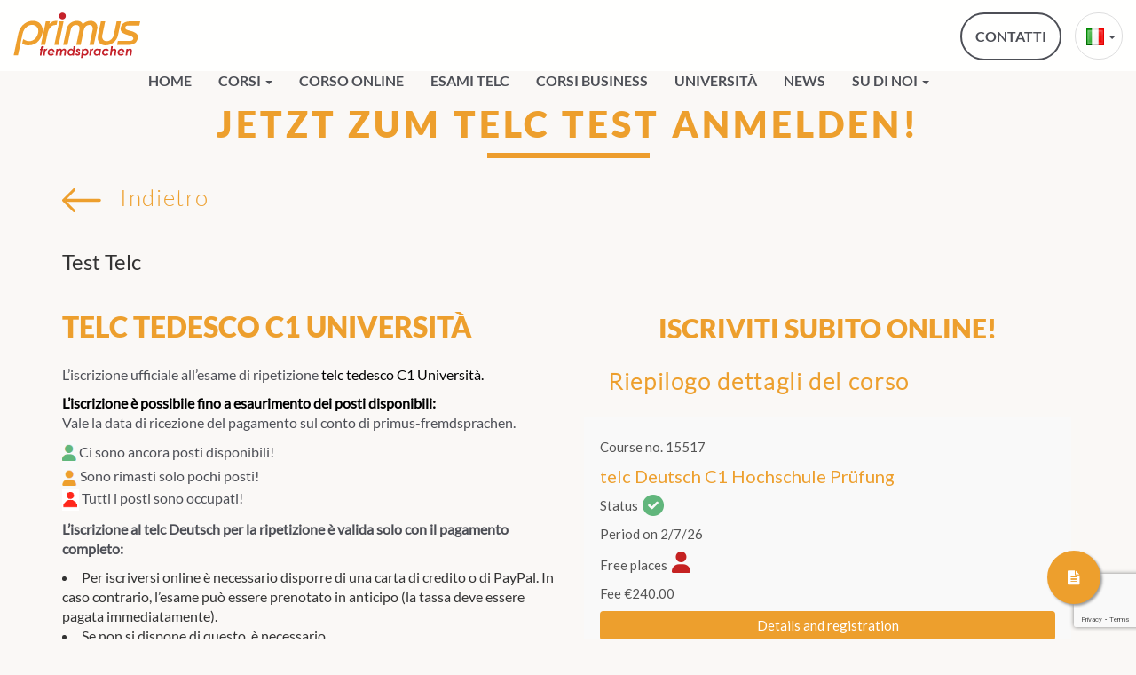

--- FILE ---
content_type: text/html; charset=UTF-8
request_url: https://primus-fremdsprachen.de/it/test/telc-tedesco-c1-universita/
body_size: 19292
content:
<!doctype html>
<html lang="it-IT">

<head>
    <meta charset="utf-8">
    <meta name="viewport" content="width=device-width, initial-scale=1, shrink-to-fit=no">
    <link rel="stylesheet" href="https://primus-fremdsprachen.de/wp-content/themes/primus-fremdsprachen/css/fontawesome.css">	
	<link rel="stylesheet" href="https://primus-fremdsprachen.de/wp-content/themes/primus-fremdsprachen/fonts/Lato/lato.css">
	<link rel="stylesheet" href="https://primus-fremdsprachen.de/wp-content/themes/primus-fremdsprachen/fonts/NotoSans/noto-sans.css">
<!--    <link rel="stylesheet" href="https://primus-fremdsprachen.de/wp-content/themes/primus-fremdsprachen/css/bootstrap-datetimepicker.css">	-->
    <link rel="stylesheet" href="https://primus-fremdsprachen.de/wp-content/themes/primus-fremdsprachen/css/bootstrap.css">
    <link rel="stylesheet" href="https://primus-fremdsprachen.de/wp-content/themes/primus-fremdsprachen/css/style.css">
    <link rel="stylesheet" href="https://primus-fremdsprachen.de/wp-content/themes/primus-fremdsprachen/css/slideshow.css">
    <link rel="stylesheet" href="https://primus-fremdsprachen.de/wp-content/themes/primus-fremdsprachen/style.css">
	
	
	<meta name="theme-color" content="#ed9f2d">
	<script data-ad-client="ca-pub-3602391030864125" async src="https://pagead2.googlesyndication.com/pagead/js/adsbygoogle.js"></script>
<script>
  jvcf7p_optionValues	         = {"jvcf7p_show_label_error":"errorMsgshow","jvcf7p_invalid_field_design":"theme_4","jvcf7p_hide_contact_form_7_validation_error":"yes","jvcf7p_msg_required":"Bitte dieses Feld ausf\u00fcllen.","jvcf7p_msg_email":"Bitte geben Sie eine g\u00fcltige E-Mail Adresse ein.","jvcf7p_msg_url":"Bitte geben Sie eine g\u00fcltige URL ein.","jvcf7p_msg_date":"Bitte geben Sie ein g\u00fcltiges Datum ein.","jvcf7p_msg_dateISO":"Please enter a valid date (ISO).","jvcf7p_msg_number":"Please enter a valid number.","jvcf7p_msg_digits":"Please enter only digits.","jvcf7p_msg_alpha_numeric":"Nur Buchstaben, Nummern und Unterstriche erlaubt.","jvcf7p_msg_letters_only":"Nur Buchstaben erlaubt.","jvcf7p_msg_letters_space":"Nur Buchstaben und Leerzeichen erlaubt.","jvcf7p_msg_creditcard":"Please enter a valid credit card number.","jvcf7p_msg_phoneUS":"Please specify a valid phone number","jvcf7p_msg_equalTo":"Please enter the same value again.","jvcf7p_msg_extension":"Please enter a file with a valid extension.","jvcf7p_msg_require_from_group":"Please fill at least {0} of these fields.","jvcf7p_msg_maxlength":"Please enter no more than {0} characters.","jvcf7p_msg_minlength":"Please enter at least {0} characters.","jvcf7p_msg_rangelength":"Please enter a value between {0} and {1} characters long.","jvcf7p_msg_range":"Please enter a value between {0} and {1}.","jvcf7p_msg_max":"Please enter a value less than or equal to {0}.","jvcf7p_msg_min":"Please enter a value greater than or equal to {0}.","jvcf7p_msg_iban":"Please specify a valid IBAN.","jvcf7p_msg_bic":"Please specify a valid BIC code.","jvcf7p_msg_custom_code":"Please enter valid code.","jvcf7p_msg_check_username":"Username doesn't exists.","jvcf7p_msg_email_verification":"Email verification code doesn't match","jvcf7p_verify_code_field_placeholder":"Verification Code","jvcf7p_email_verify_subject":"Your Verification Code","jvcf7p_email_verify_body":"Hi, \r\n\r\nYour Verification Code is [CODE] . \r\n\r\nPlease keep the code in Verification Code input box to verify.\r\n\r\nThanks","jvcf7p_msg_email_verify":"Verification Code didn't matched."};
	jvcf7p_invalid_field_design  = "theme_4";
	jvcf7p_show_label_error      = "errorMsgshow";	
  jvcf7p_ajax_url              = "https://primus-fremdsprachen.de/wp-admin/admin-ajax.php?action=jvcf7p_ajax_validation";
  </script><meta name='robots' content='index, follow, max-image-preview:large, max-snippet:-1, max-video-preview:-1' />
	<style>img:is([sizes="auto" i], [sizes^="auto," i]) { contain-intrinsic-size: 3000px 1500px }</style>
	<link rel="alternate" href="https://primus-fremdsprachen.de/test/telc-deutsch-c1-hochschule/" hreflang="de" />
<link rel="alternate" href="https://primus-fremdsprachen.de/en/test/telc-german-c1-university/" hreflang="en" />
<link rel="alternate" href="https://primus-fremdsprachen.de/ru/test/%d1%81%d0%b5%d1%80%d1%82%d0%b8%d1%84%d0%b8%d0%ba%d0%b0%d1%82-telc-deutsch-c1-hochschule/" hreflang="ru" />
<link rel="alternate" href="https://primus-fremdsprachen.de/es/test/telc-aleman-c1-hochschule/" hreflang="es" />
<link rel="alternate" href="https://primus-fremdsprachen.de/ko/test/%ed%85%94%ed%81%ac-%eb%8f%85%ec%9d%bc%ec%96%b4-c1-hochschule/" hreflang="ko" />
<link rel="alternate" href="https://primus-fremdsprachen.de/it/test/telc-tedesco-c1-universita/" hreflang="it" />
<link rel="alternate" href="https://primus-fremdsprachen.de/zh/test/telc-%e5%be%b7%e8%af%ad-c1-hochschule/" hreflang="zh" />

	<!-- This site is optimized with the Yoast SEO Premium plugin v23.0 (Yoast SEO v25.8) - https://yoast.com/wordpress/plugins/seo/ -->
	<title>telc Tedesco C1 Università | Scuola di lingua PRIMUS Fremdsprachen Norimberga</title>
	<meta name="description" content="Mit der bestandenen telc Deutsch C1 Hochschule Prüfung können Sie sich ab jetzt direkt an den Universitäten bundesweit anmelden." />
	<link rel="canonical" href="https://primus-fremdsprachen.de/it/test/telc-tedesco-c1-universita/" />
	<meta property="og:locale" content="it_IT" />
	<meta property="og:locale:alternate" content="de_DE" />
	<meta property="og:locale:alternate" content="en_GB" />
	<meta property="og:locale:alternate" content="ru_RU" />
	<meta property="og:locale:alternate" content="es_ES" />
	<meta property="og:locale:alternate" content="ko_KR" />
	<meta property="og:locale:alternate" content="zh_CN" />
	<meta property="og:type" content="article" />
	<meta property="og:title" content="telc Tedesco C1 Università" />
	<meta property="og:description" content="Mit der bestandenen telc Deutsch C1 Hochschule Prüfung können Sie sich ab jetzt direkt an den Universitäten bundesweit anmelden." />
	<meta property="og:url" content="https://primus-fremdsprachen.de/it/test/telc-tedesco-c1-universita/" />
	<meta property="og:site_name" content="Scuola di lingua PRIMUS Fremdsprachen Norimberga" />
	<meta property="article:publisher" content="https://www.facebook.com/primusnuernberg/" />
	<meta property="article:modified_time" content="2024-06-26T08:26:40+00:00" />
	<meta property="og:image" content="https://primus-fremdsprachen.de/wp-content/uploads/2018/06/primus-fremdsprachen-deutsch-lernen-abendkurs.jpg" />
	<meta property="og:image:width" content="686" />
	<meta property="og:image:height" content="678" />
	<meta property="og:image:type" content="image/jpeg" />
	<meta name="twitter:card" content="summary_large_image" />
	<meta name="twitter:site" content="@primussprachen" />
	<meta name="twitter:label1" content="Tempo di lettura stimato" />
	<meta name="twitter:data1" content="4 minuti" />
	<script type="application/ld+json" class="yoast-schema-graph">{"@context":"https://schema.org","@graph":[{"@type":"WebPage","@id":"https://primus-fremdsprachen.de/it/test/telc-tedesco-c1-universita/","url":"https://primus-fremdsprachen.de/it/test/telc-tedesco-c1-universita/","name":"telc Tedesco C1 Università | Scuola di lingua PRIMUS Fremdsprachen Norimberga","isPartOf":{"@id":"https://primus-fremdsprachen.de/it/#website"},"primaryImageOfPage":{"@id":"https://primus-fremdsprachen.de/it/test/telc-tedesco-c1-universita/#primaryimage"},"image":{"@id":"https://primus-fremdsprachen.de/it/test/telc-tedesco-c1-universita/#primaryimage"},"thumbnailUrl":"https://primus-fremdsprachen.de/wp-content/uploads/2018/06/primus-fremdsprachen-deutsch-lernen-abendkurs.jpg","datePublished":"2018-07-16T17:20:48+00:00","dateModified":"2024-06-26T08:26:40+00:00","description":"Mit der bestandenen telc Deutsch C1 Hochschule Prüfung können Sie sich ab jetzt direkt an den Universitäten bundesweit anmelden.","breadcrumb":{"@id":"https://primus-fremdsprachen.de/it/test/telc-tedesco-c1-universita/#breadcrumb"},"inLanguage":"it-IT","potentialAction":[{"@type":"ReadAction","target":["https://primus-fremdsprachen.de/it/test/telc-tedesco-c1-universita/"]}]},{"@type":"ImageObject","inLanguage":"it-IT","@id":"https://primus-fremdsprachen.de/it/test/telc-tedesco-c1-universita/#primaryimage","url":"https://primus-fremdsprachen.de/wp-content/uploads/2018/06/primus-fremdsprachen-deutsch-lernen-abendkurs.jpg","contentUrl":"https://primus-fremdsprachen.de/wp-content/uploads/2018/06/primus-fremdsprachen-deutsch-lernen-abendkurs.jpg","width":686,"height":678},{"@type":"BreadcrumbList","@id":"https://primus-fremdsprachen.de/it/test/telc-tedesco-c1-universita/#breadcrumb","itemListElement":[{"@type":"ListItem","position":1,"name":"Startseite","item":"https://primus-fremdsprachen.de/it/"},{"@type":"ListItem","position":2,"name":"telc Tedesco C1 Università"}]},{"@type":"WebSite","@id":"https://primus-fremdsprachen.de/it/#website","url":"https://primus-fremdsprachen.de/it/","name":"Scuola di lingua PRIMUS Fremdsprachen Norimberga","description":"Ora impara semplicemente le lingue","publisher":{"@id":"https://primus-fremdsprachen.de/it/#organization"},"potentialAction":[{"@type":"SearchAction","target":{"@type":"EntryPoint","urlTemplate":"https://primus-fremdsprachen.de/it/?s={search_term_string}"},"query-input":{"@type":"PropertyValueSpecification","valueRequired":true,"valueName":"search_term_string"}}],"inLanguage":"it-IT"},{"@type":["Organization","Place","School"],"@id":"https://primus-fremdsprachen.de/it/#organization","name":"primus fremdsprachen Sprachschule Nürnberg","url":"https://primus-fremdsprachen.de/it/","logo":{"@id":"https://primus-fremdsprachen.de/it/test/telc-tedesco-c1-universita/#local-main-organization-logo"},"image":{"@id":"https://primus-fremdsprachen.de/it/test/telc-tedesco-c1-universita/#local-main-organization-logo"},"sameAs":["https://www.facebook.com/primusnuernberg/","https://x.com/primussprachen","https://www.instagram.com/primus_fremdsprachen/","https://www.pinterest.de/primusfremdsprachen/","https://www.youtube.com/channel/UCEVVzQrbc2_iUJ73l8M2I1Q"],"address":{"@id":"https://primus-fremdsprachen.de/it/test/telc-tedesco-c1-universita/#local-main-place-address"},"geo":{"@type":"GeoCoordinates","latitude":"49.4492052","longitude":"11.07602"},"telephone":["+4991124608"],"openingHoursSpecification":[{"@type":"OpeningHoursSpecification","dayOfWeek":["Monday","Tuesday","Wednesday","Thursday"],"opens":"08:30","closes":"17:00"},{"@type":"OpeningHoursSpecification","dayOfWeek":["Friday"],"opens":"08:30","closes":"15:00"},{"@type":"OpeningHoursSpecification","dayOfWeek":["Saturday","Sunday"],"opens":"00:00","closes":"00:00"}],"email":"info@primus-fremdsprachen.de","faxNumber":"+49911204267"},{"@type":"PostalAddress","@id":"https://primus-fremdsprachen.de/it/test/telc-tedesco-c1-universita/#local-main-place-address","streetAddress":"Kornmarkt 4, 3. OG","addressLocality":"Nürnberg","postalCode":"90402","addressRegion":"Deutschland","addressCountry":"DE"},{"@type":"ImageObject","inLanguage":"it-IT","@id":"https://primus-fremdsprachen.de/it/test/telc-tedesco-c1-universita/#local-main-organization-logo","url":"https://primus-fremdsprachen.de/wp-content/uploads/2018/07/logo.svg","contentUrl":"https://primus-fremdsprachen.de/wp-content/uploads/2018/07/logo.svg","caption":"primus fremdsprachen Sprachschule Nürnberg"}]}</script>
	<meta name="geo.placename" content="Nürnberg" />
	<meta name="geo.region" content="Germania" />
	<!-- / Yoast SEO Premium plugin. -->


<link rel="alternate" type="application/rss+xml" title="Scuola di lingua PRIMUS Fremdsprachen Norimberga &raquo; Feed" href="https://primus-fremdsprachen.de/it/feed/" />
<link rel="alternate" type="application/rss+xml" title="Scuola di lingua PRIMUS Fremdsprachen Norimberga &raquo; Feed dei commenti" href="https://primus-fremdsprachen.de/it/comments/feed/" />
<link rel='stylesheet' id='sbi_styles-css' href='https://primus-fremdsprachen.de/wp-content/plugins/instagram-feed/css/sbi-styles.min.css?ver=6.10.0' type='text/css' media='all' />
<style id='wp-emoji-styles-inline-css' type='text/css'>

	img.wp-smiley, img.emoji {
		display: inline !important;
		border: none !important;
		box-shadow: none !important;
		height: 1em !important;
		width: 1em !important;
		margin: 0 0.07em !important;
		vertical-align: -0.1em !important;
		background: none !important;
		padding: 0 !important;
	}
</style>
<link rel='stylesheet' id='wp-block-library-css' href='https://primus-fremdsprachen.de/wp-includes/css/dist/block-library/style.min.css?ver=7d63a1248259637f46dd8d5d092ad877' type='text/css' media='all' />
<style id='classic-theme-styles-inline-css' type='text/css'>
/*! This file is auto-generated */
.wp-block-button__link{color:#fff;background-color:#32373c;border-radius:9999px;box-shadow:none;text-decoration:none;padding:calc(.667em + 2px) calc(1.333em + 2px);font-size:1.125em}.wp-block-file__button{background:#32373c;color:#fff;text-decoration:none}
</style>
<style id='safe-svg-svg-icon-style-inline-css' type='text/css'>
.safe-svg-cover{text-align:center}.safe-svg-cover .safe-svg-inside{display:inline-block;max-width:100%}.safe-svg-cover svg{fill:currentColor;height:100%;max-height:100%;max-width:100%;width:100%}

</style>
<style id='global-styles-inline-css' type='text/css'>
:root{--wp--preset--aspect-ratio--square: 1;--wp--preset--aspect-ratio--4-3: 4/3;--wp--preset--aspect-ratio--3-4: 3/4;--wp--preset--aspect-ratio--3-2: 3/2;--wp--preset--aspect-ratio--2-3: 2/3;--wp--preset--aspect-ratio--16-9: 16/9;--wp--preset--aspect-ratio--9-16: 9/16;--wp--preset--color--black: #000000;--wp--preset--color--cyan-bluish-gray: #abb8c3;--wp--preset--color--white: #ffffff;--wp--preset--color--pale-pink: #f78da7;--wp--preset--color--vivid-red: #cf2e2e;--wp--preset--color--luminous-vivid-orange: #ff6900;--wp--preset--color--luminous-vivid-amber: #fcb900;--wp--preset--color--light-green-cyan: #7bdcb5;--wp--preset--color--vivid-green-cyan: #00d084;--wp--preset--color--pale-cyan-blue: #8ed1fc;--wp--preset--color--vivid-cyan-blue: #0693e3;--wp--preset--color--vivid-purple: #9b51e0;--wp--preset--gradient--vivid-cyan-blue-to-vivid-purple: linear-gradient(135deg,rgba(6,147,227,1) 0%,rgb(155,81,224) 100%);--wp--preset--gradient--light-green-cyan-to-vivid-green-cyan: linear-gradient(135deg,rgb(122,220,180) 0%,rgb(0,208,130) 100%);--wp--preset--gradient--luminous-vivid-amber-to-luminous-vivid-orange: linear-gradient(135deg,rgba(252,185,0,1) 0%,rgba(255,105,0,1) 100%);--wp--preset--gradient--luminous-vivid-orange-to-vivid-red: linear-gradient(135deg,rgba(255,105,0,1) 0%,rgb(207,46,46) 100%);--wp--preset--gradient--very-light-gray-to-cyan-bluish-gray: linear-gradient(135deg,rgb(238,238,238) 0%,rgb(169,184,195) 100%);--wp--preset--gradient--cool-to-warm-spectrum: linear-gradient(135deg,rgb(74,234,220) 0%,rgb(151,120,209) 20%,rgb(207,42,186) 40%,rgb(238,44,130) 60%,rgb(251,105,98) 80%,rgb(254,248,76) 100%);--wp--preset--gradient--blush-light-purple: linear-gradient(135deg,rgb(255,206,236) 0%,rgb(152,150,240) 100%);--wp--preset--gradient--blush-bordeaux: linear-gradient(135deg,rgb(254,205,165) 0%,rgb(254,45,45) 50%,rgb(107,0,62) 100%);--wp--preset--gradient--luminous-dusk: linear-gradient(135deg,rgb(255,203,112) 0%,rgb(199,81,192) 50%,rgb(65,88,208) 100%);--wp--preset--gradient--pale-ocean: linear-gradient(135deg,rgb(255,245,203) 0%,rgb(182,227,212) 50%,rgb(51,167,181) 100%);--wp--preset--gradient--electric-grass: linear-gradient(135deg,rgb(202,248,128) 0%,rgb(113,206,126) 100%);--wp--preset--gradient--midnight: linear-gradient(135deg,rgb(2,3,129) 0%,rgb(40,116,252) 100%);--wp--preset--font-size--small: 13px;--wp--preset--font-size--medium: 20px;--wp--preset--font-size--large: 36px;--wp--preset--font-size--x-large: 42px;--wp--preset--spacing--20: 0.44rem;--wp--preset--spacing--30: 0.67rem;--wp--preset--spacing--40: 1rem;--wp--preset--spacing--50: 1.5rem;--wp--preset--spacing--60: 2.25rem;--wp--preset--spacing--70: 3.38rem;--wp--preset--spacing--80: 5.06rem;--wp--preset--shadow--natural: 6px 6px 9px rgba(0, 0, 0, 0.2);--wp--preset--shadow--deep: 12px 12px 50px rgba(0, 0, 0, 0.4);--wp--preset--shadow--sharp: 6px 6px 0px rgba(0, 0, 0, 0.2);--wp--preset--shadow--outlined: 6px 6px 0px -3px rgba(255, 255, 255, 1), 6px 6px rgba(0, 0, 0, 1);--wp--preset--shadow--crisp: 6px 6px 0px rgba(0, 0, 0, 1);}:where(.is-layout-flex){gap: 0.5em;}:where(.is-layout-grid){gap: 0.5em;}body .is-layout-flex{display: flex;}.is-layout-flex{flex-wrap: wrap;align-items: center;}.is-layout-flex > :is(*, div){margin: 0;}body .is-layout-grid{display: grid;}.is-layout-grid > :is(*, div){margin: 0;}:where(.wp-block-columns.is-layout-flex){gap: 2em;}:where(.wp-block-columns.is-layout-grid){gap: 2em;}:where(.wp-block-post-template.is-layout-flex){gap: 1.25em;}:where(.wp-block-post-template.is-layout-grid){gap: 1.25em;}.has-black-color{color: var(--wp--preset--color--black) !important;}.has-cyan-bluish-gray-color{color: var(--wp--preset--color--cyan-bluish-gray) !important;}.has-white-color{color: var(--wp--preset--color--white) !important;}.has-pale-pink-color{color: var(--wp--preset--color--pale-pink) !important;}.has-vivid-red-color{color: var(--wp--preset--color--vivid-red) !important;}.has-luminous-vivid-orange-color{color: var(--wp--preset--color--luminous-vivid-orange) !important;}.has-luminous-vivid-amber-color{color: var(--wp--preset--color--luminous-vivid-amber) !important;}.has-light-green-cyan-color{color: var(--wp--preset--color--light-green-cyan) !important;}.has-vivid-green-cyan-color{color: var(--wp--preset--color--vivid-green-cyan) !important;}.has-pale-cyan-blue-color{color: var(--wp--preset--color--pale-cyan-blue) !important;}.has-vivid-cyan-blue-color{color: var(--wp--preset--color--vivid-cyan-blue) !important;}.has-vivid-purple-color{color: var(--wp--preset--color--vivid-purple) !important;}.has-black-background-color{background-color: var(--wp--preset--color--black) !important;}.has-cyan-bluish-gray-background-color{background-color: var(--wp--preset--color--cyan-bluish-gray) !important;}.has-white-background-color{background-color: var(--wp--preset--color--white) !important;}.has-pale-pink-background-color{background-color: var(--wp--preset--color--pale-pink) !important;}.has-vivid-red-background-color{background-color: var(--wp--preset--color--vivid-red) !important;}.has-luminous-vivid-orange-background-color{background-color: var(--wp--preset--color--luminous-vivid-orange) !important;}.has-luminous-vivid-amber-background-color{background-color: var(--wp--preset--color--luminous-vivid-amber) !important;}.has-light-green-cyan-background-color{background-color: var(--wp--preset--color--light-green-cyan) !important;}.has-vivid-green-cyan-background-color{background-color: var(--wp--preset--color--vivid-green-cyan) !important;}.has-pale-cyan-blue-background-color{background-color: var(--wp--preset--color--pale-cyan-blue) !important;}.has-vivid-cyan-blue-background-color{background-color: var(--wp--preset--color--vivid-cyan-blue) !important;}.has-vivid-purple-background-color{background-color: var(--wp--preset--color--vivid-purple) !important;}.has-black-border-color{border-color: var(--wp--preset--color--black) !important;}.has-cyan-bluish-gray-border-color{border-color: var(--wp--preset--color--cyan-bluish-gray) !important;}.has-white-border-color{border-color: var(--wp--preset--color--white) !important;}.has-pale-pink-border-color{border-color: var(--wp--preset--color--pale-pink) !important;}.has-vivid-red-border-color{border-color: var(--wp--preset--color--vivid-red) !important;}.has-luminous-vivid-orange-border-color{border-color: var(--wp--preset--color--luminous-vivid-orange) !important;}.has-luminous-vivid-amber-border-color{border-color: var(--wp--preset--color--luminous-vivid-amber) !important;}.has-light-green-cyan-border-color{border-color: var(--wp--preset--color--light-green-cyan) !important;}.has-vivid-green-cyan-border-color{border-color: var(--wp--preset--color--vivid-green-cyan) !important;}.has-pale-cyan-blue-border-color{border-color: var(--wp--preset--color--pale-cyan-blue) !important;}.has-vivid-cyan-blue-border-color{border-color: var(--wp--preset--color--vivid-cyan-blue) !important;}.has-vivid-purple-border-color{border-color: var(--wp--preset--color--vivid-purple) !important;}.has-vivid-cyan-blue-to-vivid-purple-gradient-background{background: var(--wp--preset--gradient--vivid-cyan-blue-to-vivid-purple) !important;}.has-light-green-cyan-to-vivid-green-cyan-gradient-background{background: var(--wp--preset--gradient--light-green-cyan-to-vivid-green-cyan) !important;}.has-luminous-vivid-amber-to-luminous-vivid-orange-gradient-background{background: var(--wp--preset--gradient--luminous-vivid-amber-to-luminous-vivid-orange) !important;}.has-luminous-vivid-orange-to-vivid-red-gradient-background{background: var(--wp--preset--gradient--luminous-vivid-orange-to-vivid-red) !important;}.has-very-light-gray-to-cyan-bluish-gray-gradient-background{background: var(--wp--preset--gradient--very-light-gray-to-cyan-bluish-gray) !important;}.has-cool-to-warm-spectrum-gradient-background{background: var(--wp--preset--gradient--cool-to-warm-spectrum) !important;}.has-blush-light-purple-gradient-background{background: var(--wp--preset--gradient--blush-light-purple) !important;}.has-blush-bordeaux-gradient-background{background: var(--wp--preset--gradient--blush-bordeaux) !important;}.has-luminous-dusk-gradient-background{background: var(--wp--preset--gradient--luminous-dusk) !important;}.has-pale-ocean-gradient-background{background: var(--wp--preset--gradient--pale-ocean) !important;}.has-electric-grass-gradient-background{background: var(--wp--preset--gradient--electric-grass) !important;}.has-midnight-gradient-background{background: var(--wp--preset--gradient--midnight) !important;}.has-small-font-size{font-size: var(--wp--preset--font-size--small) !important;}.has-medium-font-size{font-size: var(--wp--preset--font-size--medium) !important;}.has-large-font-size{font-size: var(--wp--preset--font-size--large) !important;}.has-x-large-font-size{font-size: var(--wp--preset--font-size--x-large) !important;}
:where(.wp-block-post-template.is-layout-flex){gap: 1.25em;}:where(.wp-block-post-template.is-layout-grid){gap: 1.25em;}
:where(.wp-block-columns.is-layout-flex){gap: 2em;}:where(.wp-block-columns.is-layout-grid){gap: 2em;}
:root :where(.wp-block-pullquote){font-size: 1.5em;line-height: 1.6;}
</style>
<link rel='stylesheet' id='contact-form-7-css' href='https://primus-fremdsprachen.de/wp-content/plugins/contact-form-7/includes/css/styles.css?ver=6.1.4' type='text/css' media='all' />
<link rel='stylesheet' id='jvcf7p_style-css' href='https://primus-fremdsprachen.de/wp-content/plugins/jquery-validation-for-contact-form-7-pro/css/jvcf7p_validate.css?ver=4.5' type='text/css' media='all' />
<script type="text/javascript" src="https://primus-fremdsprachen.de/wp-includes/js/jquery/jquery.min.js?ver=3.7.1" id="jquery-core-js"></script>
<script type="text/javascript" src="https://primus-fremdsprachen.de/wp-includes/js/jquery/jquery-migrate.min.js?ver=3.4.1" id="jquery-migrate-js"></script>
<script type="text/javascript" src="https://primus-fremdsprachen.de/wp-content/themes/primus-fremdsprachen/js_lib/ajax.js?ver=7d63a1248259637f46dd8d5d092ad877" id="ajax_load_script-js"></script>
<link rel="https://api.w.org/" href="https://primus-fremdsprachen.de/wp-json/" /><link rel="EditURI" type="application/rsd+xml" title="RSD" href="https://primus-fremdsprachen.de/xmlrpc.php?rsd" />
<link rel="alternate" title="oEmbed (JSON)" type="application/json+oembed" href="https://primus-fremdsprachen.de/wp-json/oembed/1.0/embed?url=https%3A%2F%2Fprimus-fremdsprachen.de%2Fit%2Ftest%2Ftelc-tedesco-c1-universita%2F" />
<link rel="alternate" title="oEmbed (XML)" type="text/xml+oembed" href="https://primus-fremdsprachen.de/wp-json/oembed/1.0/embed?url=https%3A%2F%2Fprimus-fremdsprachen.de%2Fit%2Ftest%2Ftelc-tedesco-c1-universita%2F&#038;format=xml" />
<style type="text/css" id="branda-admin-bar-logo">
body #wpadminbar #wp-admin-bar-wp-logo > .ab-item {
	background-image: url(https://primus-fremdsprachen.de/wp-content/uploads/2020/06/p-primus.png);
	background-repeat: no-repeat;
	background-position: 50%;
	background-size: 80%;
}
body #wpadminbar #wp-admin-bar-wp-logo > .ab-item .ab-icon:before {
	content: " ";
}
</style>

<meta name="generator" content="Powered by Slider Revolution 6.6.20 - responsive, Mobile-Friendly Slider Plugin for WordPress with comfortable drag and drop interface." />
<link rel="icon" href="https://primus-fremdsprachen.de/wp-content/uploads/2018/08/cropped-p-primus-32x32.png" sizes="32x32" />
<link rel="icon" href="https://primus-fremdsprachen.de/wp-content/uploads/2018/08/cropped-p-primus-192x192.png" sizes="192x192" />
<link rel="apple-touch-icon" href="https://primus-fremdsprachen.de/wp-content/uploads/2018/08/cropped-p-primus-180x180.png" />
<meta name="msapplication-TileImage" content="https://primus-fremdsprachen.de/wp-content/uploads/2018/08/cropped-p-primus-270x270.png" />
<script>function setREVStartSize(e){
			//window.requestAnimationFrame(function() {
				window.RSIW = window.RSIW===undefined ? window.innerWidth : window.RSIW;
				window.RSIH = window.RSIH===undefined ? window.innerHeight : window.RSIH;
				try {
					var pw = document.getElementById(e.c).parentNode.offsetWidth,
						newh;
					pw = pw===0 || isNaN(pw) || (e.l=="fullwidth" || e.layout=="fullwidth") ? window.RSIW : pw;
					e.tabw = e.tabw===undefined ? 0 : parseInt(e.tabw);
					e.thumbw = e.thumbw===undefined ? 0 : parseInt(e.thumbw);
					e.tabh = e.tabh===undefined ? 0 : parseInt(e.tabh);
					e.thumbh = e.thumbh===undefined ? 0 : parseInt(e.thumbh);
					e.tabhide = e.tabhide===undefined ? 0 : parseInt(e.tabhide);
					e.thumbhide = e.thumbhide===undefined ? 0 : parseInt(e.thumbhide);
					e.mh = e.mh===undefined || e.mh=="" || e.mh==="auto" ? 0 : parseInt(e.mh,0);
					if(e.layout==="fullscreen" || e.l==="fullscreen")
						newh = Math.max(e.mh,window.RSIH);
					else{
						e.gw = Array.isArray(e.gw) ? e.gw : [e.gw];
						for (var i in e.rl) if (e.gw[i]===undefined || e.gw[i]===0) e.gw[i] = e.gw[i-1];
						e.gh = e.el===undefined || e.el==="" || (Array.isArray(e.el) && e.el.length==0)? e.gh : e.el;
						e.gh = Array.isArray(e.gh) ? e.gh : [e.gh];
						for (var i in e.rl) if (e.gh[i]===undefined || e.gh[i]===0) e.gh[i] = e.gh[i-1];
											
						var nl = new Array(e.rl.length),
							ix = 0,
							sl;
						e.tabw = e.tabhide>=pw ? 0 : e.tabw;
						e.thumbw = e.thumbhide>=pw ? 0 : e.thumbw;
						e.tabh = e.tabhide>=pw ? 0 : e.tabh;
						e.thumbh = e.thumbhide>=pw ? 0 : e.thumbh;
						for (var i in e.rl) nl[i] = e.rl[i]<window.RSIW ? 0 : e.rl[i];
						sl = nl[0];
						for (var i in nl) if (sl>nl[i] && nl[i]>0) { sl = nl[i]; ix=i;}
						var m = pw>(e.gw[ix]+e.tabw+e.thumbw) ? 1 : (pw-(e.tabw+e.thumbw)) / (e.gw[ix]);
						newh =  (e.gh[ix] * m) + (e.tabh + e.thumbh);
					}
					var el = document.getElementById(e.c);
					if (el!==null && el) el.style.height = newh+"px";
					el = document.getElementById(e.c+"_wrapper");
					if (el!==null && el) {
						el.style.height = newh+"px";
						el.style.display = "block";
					}
				} catch(e){
					console.log("Failure at Presize of Slider:" + e)
				}
			//});
		  };</script>
		<style type="text/css" id="wp-custom-css">
			element.style {
    color: rgb(255, 255, 255);
    background-color: #b90a0a;
    visibility: visible;
}

hr {
  width: 95%;
  height: .9rem;
  border: 0;
  border-top: 2px solid #ed9f2d;
  margin: auto;
}

ul {
	list-style: square;
}

ul li::marker {
  color: #c52222;
  font-size: 1.4rem;
}

table {
  border-collapse: collapse;
  width: 100%;
}

th, td {
  text-align: left;
  padding: 8px;
}

tr:nth-child(even){background-color: #f2f2f2}

th {
  background-color: #ed9f2d;
  color: white;
}

.borlabs-cookie-preference {
	color: #9b9da0 !important;
    line-height: 22px;
    font-size: 14px;
    display: inline;
    margin: 0 25px;
}

.beschreibung-container {
    display: flex;
    justify-content: center;
}

.beschreibung-text {
    text-align: center;
    padding: 10px; /* Ändere diesen Wert, um den gewünschten Abstand um den Text festzulegen */
    border: 0px solid #ccc; /* Ändere die Farbe oder den Stil des Rahmens nach Bedarf */
    max-width: 1200px; /* Hier kannst du die Breite des Containers anpassen */
}

.specialCourseButton {
            border: none;
            color: white;
            font-weight: 700;
            padding: 5px;
            text-align: center;
            text-decoration: none;
            display: inline-block;
            font-size: 1.2em;
            margin: 15px;
            cursor: pointer;
            background-color:#ed9f2d;
        }

.specialCourse,
.specialCourse:hover, .specialCourse:focus{
	color: #FFFFFF;
	text-decoration: none;
}

		</style>
		

	
</head>

<body data-rsssl=1>
		
    <header id="mainHeader">
		
        <nav id="#mainMenu" class="navbar navbar-default navbar-fixed-top">
            <div class="container-fluid">
                <div class="navbar-header">
                    <button id="toggleColor" type="button" class="navbar-toggle collapsed" data-toggle="collapse" data-target="#bs-example-navbar-collapse-1" aria-expanded="false">
                  <span class="sr-only">Attiva / disattiva navigazione</span>
                  <span class="icon-bar"></span>
                  <span class="icon-bar"></span>
                  <span class="icon-bar"></span>
                  </button>
                    <a href="https://primus-fremdsprachen.de/it"><img src="https://primus-fremdsprachen.de/wp-content/themes/primus-fremdsprachen/img/logo.svg" class="img-responsive brandImg" alt="Primus Fremdsprachen, Sprachschule in Nürnberg"></a>
                </div>
                <div class="collapse navbar-collapse" id="bs-example-navbar-collapse-1">

                   <div class="menu-languages">
                     
                                             
                                             
                                             
                                             
                                             
                                                <img src="https://primus-fremdsprachen.de/wp-content/plugins/polylang-pro/vendor/wpsyntex/polylang/flags/it.png" />
                                         <ul id="menu-lang-switch" class=""><li id="menu-item-180-de" class="lang-item lang-item-6 lang-item-de lang-item-first menu-item menu-item-type-custom menu-item-object-custom menu-item-180-de"><a title="&lt;img src=&quot;/wp-content/polylang/de_DE.png&quot; alt=&quot;Deutsch&quot; /&gt;" href="https://primus-fremdsprachen.de/test/telc-deutsch-c1-hochschule/" hreflang="de-DE" lang="de-DE"><img src="/wp-content/polylang/de_DE.png" alt="Deutsch" /></a></li>
<li id="menu-item-180-en" class="lang-item lang-item-9 lang-item-en menu-item menu-item-type-custom menu-item-object-custom menu-item-180-en"><a title="&lt;img src=&quot;/wp-content/polylang/en_GB.png&quot; alt=&quot;English&quot; /&gt;" href="https://primus-fremdsprachen.de/en/test/telc-german-c1-university/" hreflang="en-GB" lang="en-GB"><img src="/wp-content/polylang/en_GB.png" alt="English" /></a></li>
<li id="menu-item-180-ru" class="lang-item lang-item-26 lang-item-ru menu-item menu-item-type-custom menu-item-object-custom menu-item-180-ru"><a title="&lt;img src=&quot;/wp-content/polylang/ru_RU.png&quot; alt=&quot;Русский&quot; /&gt;" href="https://primus-fremdsprachen.de/ru/test/%d1%81%d0%b5%d1%80%d1%82%d0%b8%d1%84%d0%b8%d0%ba%d0%b0%d1%82-telc-deutsch-c1-hochschule/" hreflang="ru-RU" lang="ru-RU"><img src="/wp-content/polylang/ru_RU.png" alt="Русский" /></a></li>
<li id="menu-item-180-es" class="lang-item lang-item-30 lang-item-es menu-item menu-item-type-custom menu-item-object-custom menu-item-180-es"><a title="&lt;img src=&quot;/wp-content/polylang/es_ES.png&quot; alt=&quot;Español&quot; /&gt;" href="https://primus-fremdsprachen.de/es/test/telc-aleman-c1-hochschule/" hreflang="es-ES" lang="es-ES"><img src="/wp-content/polylang/es_ES.png" alt="Español" /></a></li>
<li id="menu-item-180-ko" class="lang-item lang-item-34 lang-item-ko menu-item menu-item-type-custom menu-item-object-custom menu-item-180-ko"><a title="&lt;img src=&quot;/wp-content/polylang/ko_KR.png&quot; alt=&quot;한국어&quot; /&gt;" href="https://primus-fremdsprachen.de/ko/test/%ed%85%94%ed%81%ac-%eb%8f%85%ec%9d%bc%ec%96%b4-c1-hochschule/" hreflang="ko-KR" lang="ko-KR"><img src="/wp-content/polylang/ko_KR.png" alt="한국어" /></a></li>
<li id="menu-item-180-zh" class="lang-item lang-item-1272 lang-item-zh menu-item menu-item-type-custom menu-item-object-custom menu-item-180-zh"><a title="&lt;img src=&quot;[data-uri]&quot; alt=&quot;中文 (中国)&quot; width=&quot;16&quot; height=&quot;11&quot; style=&quot;width: 16px; height: 11px;&quot; /&gt;" href="https://primus-fremdsprachen.de/zh/test/telc-%e5%be%b7%e8%af%ad-c1-hochschule/" hreflang="zh-CN" lang="zh-CN"><img src="[data-uri]" alt="中文 (中国)" width="16" height="11" style="width: 16px; height: 11px;" /></a></li>
</ul>                  </div>
                  <ul class="nav navbar-nav navbar-right primusMenu">
                                                <li class="primusKontakt"><a class="bordered-link" href="https://primus-fremdsprachen.de/it/contatto/">CONTATTI</a></li>
                        
                        <script>
                            var cult = 'de';
                            var link = cult == 'de' ? window.location.pathname : window.location.pathname.substr(3);
                            var languageswitchers = document.querySelectorAll('a[data-languageswitch]');
                            for (var i = 0, l; l = languageswitchers[i]; i++) {
                                l.href = window.location.protocol + '//' + window.location.host + l.dataset.languageswitch + link;
                            }
                        </script>
                    </ul>

                  <ul id="menu-main_menu-it" class="nav navbar-nav navbar-right primusMenu"><li id="menu-item-8813" class="menu-item menu-item-type-post_type menu-item-object-page menu-item-home menu-item-8813"><a title="Home" href="https://primus-fremdsprachen.de/it/">Home</a></li>
<li id="menu-item-8814" class="dropdown-parent menu-item menu-item-type-custom menu-item-object-custom menu-item-has-children menu-item-8814 dropdown"><a title="Corsi" href="#" data-toggle="dropdown" class="dropdown-toggle" aria-haspopup="true">Corsi <span class="caret"></span></a>
<ul role="menu" class=" dropdown-menu">
	<li id="menu-item-8815" class="menu-item menu-item-type-post_type menu-item-object-page menu-item-8815"><a title="Corsi di tedesco" href="https://primus-fremdsprachen.de/it/corsi-di-tedesco/">Corsi di tedesco</a></li>
	<li id="menu-item-8816" class="menu-item menu-item-type-post_type menu-item-object-page menu-item-8816"><a title="Studienkolleg" href="https://primus-fremdsprachen.de/it/studienkolleg-it/">Studienkolleg</a></li>
	<li id="menu-item-8817" class="menu-item menu-item-type-post_type menu-item-object-page menu-item-8817"><a title="Altre lingue" href="https://primus-fremdsprachen.de/it/lingue-straniere/">Altre lingue</a></li>
</ul>
</li>
<li id="menu-item-9738" class="menu-item menu-item-type-custom menu-item-object-custom menu-item-9738"><a title="Corso online" href="https://primus-fremdsprachen.de/it/deutschkurse/corso-online/">Corso online</a></li>
<li id="menu-item-8818" class="menu-item menu-item-type-post_type menu-item-object-page menu-item-8818"><a title="Esami Telc" href="https://primus-fremdsprachen.de/it/esami/">Esami Telc</a></li>
<li id="menu-item-8819" class="menu-item menu-item-type-post_type menu-item-object-page menu-item-8819"><a title="Corsi Business" href="https://primus-fremdsprachen.de/it/attivita-commerciale/">Corsi Business</a></li>
<li id="menu-item-8822" class="menu-item menu-item-type-post_type menu-item-object-page menu-item-8822"><a title="Università" href="https://primus-fremdsprachen.de/it/studiare/">Università</a></li>
<li id="menu-item-8820" class="menu-item menu-item-type-post_type menu-item-object-page current_page_parent menu-item-8820"><a title="News" href="https://primus-fremdsprachen.de/it/notizia/">News</a></li>
<li id="menu-item-8823" class="dropdown-parent menu-item menu-item-type-custom menu-item-object-custom menu-item-has-children menu-item-8823 dropdown"><a title="Su di noi" href="#" data-toggle="dropdown" class="dropdown-toggle" aria-haspopup="true">Su di noi <span class="caret"></span></a>
<ul role="menu" class=" dropdown-menu">
	<li id="menu-item-8824" class="menu-item menu-item-type-post_type menu-item-object-page menu-item-8824"><a title="Chi siamo" href="https://primus-fremdsprachen.de/it/riguardo-a-noi/">Chi siamo</a></li>
	<li id="menu-item-8825" class="menu-item menu-item-type-post_type menu-item-object-page menu-item-8825"><a title="Libro degli ospiti" href="https://primus-fremdsprachen.de/it/libro-degli-ospiti/">Libro degli ospiti</a></li>
</ul>
</li>
</ul>
                </div>
                <!-- /.navbar-collapse -->
            </div>
            <!-- /.container-fluid -->
        </nav>
    </header>

<div class="turnDeviceNotification"></div>

<div id="PartialResult">
		<section id="courses">
				<!--formular section-->
				<div class="clearfix"></div>
				<section id="courses">
						<div id="formularPage">
								<h2 class="mainTitle" style="padding-top: 2em;">Jetzt zum Telc Test anmelden!</h2>
								<div class="testLine center-block"></div>
								<div class="container">
										<div class="row">
												<div class="col-lg-12 col-md-12 col-sm-12 hidden-sm hidden-xs">

														<div class="backBtn">
																<a class="pull-left" href="https://primus-fremdsprachen.de/tests/">
																		<img src="https://primus-fremdsprachen.de/wp-content/themes/primus-fremdsprachen/img/backBtn.svg" class="img-responsive pull-left">
																</a>
																<a class="pull-left" href="https://primus-fremdsprachen.de/tests/">
																		<p>Indietro</p>
																</a>
														</div>
												</div>
												<div class="col-lg-6 col-md-6 col-sm-6 col-xs-12">
														<div class="formularDescription">
																<h3 class="subheading">Test Telc</h3>
																<h2>telc Tedesco C1 Università</h2>
																<p class="beschreibungstext"></p>
																<p>L&#8217;iscrizione ufficiale all&#8217;esame di ripetizione <a href=“https://www.telc.net/pruefungsteilnehmende/sprachpruefungen/pruefungen/detail/zertifikat-deutsch-telc-deutsch-b1.html”>telc tedesco C1 Università.</p>
<p><strong> <a style="color: black;">L&#8217;iscrizione è possibile fino a esaurimento dei posti disponibili:</a></strong><br />
Vale la data di ricezione del pagamento sul conto di primus-fremdsprachen.</p>
<p><img decoding="async" class="" src="https://primus-fremdsprachen.de/wp-content/uploads/2024/06/logo-green.png" alt="logo-green" width="16" height="28" />   Ci sono ancora posti disponibili!<br />
<img decoding="async" class="" src="https://primus-fremdsprachen.de/wp-content/uploads/2024/06/logo-orange.png" alt="logo-orange" width="17" height="24" />   Sono rimasti solo pochi posti!<br />
<img decoding="async" class="" src="https://primus-fremdsprachen.de/wp-content/uploads/2024/06/logo-red.png" alt="logo-red" width="19" height="24" />   Tutti i posti sono occupati!</p>
<p><strong>L&#8217;iscrizione al telc Deutsch per la ripetizione è valida solo con il pagamento completo:</strong></p>
<li>Per iscriversi online è necessario disporre di una carta di credito o di PayPal. In caso contrario, l&#8217;esame può essere prenotato in anticipo (la tassa deve essere pagata immediatamente).</li>
<li>Se non si dispone di questo, è necessario<a href="https://docs.primus-fremdsprachen.de/telc-Anmeldeformulare/B1-WH-S_Anmeldung%20telc%20Deutsch%20B1.pdf"> <strong><br />
il modulo di registrazione</strong></a> e inviarcelo via e-mail: <strong> tests@primus-fremdsprachen.de</strong></p>
<p>Riceverete quindi una fattura che potrete trasferire tramite l&#8217;online banking.</li>
</ul>
<p><strong><br />
Registrazione personale presso l&#8217;ufficio:</strong></p>
<p>Da lunedì a giovedì dalle 09:00 alle 15:00;</p>
<p><strong>Si prega di organizzare anticipatamente altre date di registrazione personali per telefono!!<strong></p>
<p><strong>telc-Hotline: +49 (0)911 24609</strong></p>
<p><strong><br />
Vi consigliamo di approfittare del nostro programma di preparazione agli esami:<br />
<a  style="color:orange;"href="https://primus-fremdsprachen.de/kurs/b1-deutsch-vorbereitung-auf-die-telc-pruefung/#/de/classes?course=Vorbereitungskurs%20telc%20Deutsch%20B1">alla PREPARAZIONE DELL&#8217;ESAME</a></strong></p>
<p>Se desiderate maggiori informazioni su questo formato d&#8217;esame <a href="https://www.telc.net/sprachpruefungen/deutsch/zertifikat-deutsch-telc-deutsch-b1/"><strong>Deutsch B1 </strong></a>  o tedesco B2, visitare il sito web di <strong>telc GmbH </strong>unter:<a href="http://www.telc.net/"><strong> www.telc.net</strong></a></p>
<p>_________________________________________________________</p>
<p><strong>Tempi di valutazione: </strong>I tempi di valutazione telc sono attualmente disponibili per</p>
<ul>
<li>telc C1 Hochschule richiede circa 2 o 3 settimane;</li>
<li>tutti gli altri esami telc a circa 3-5 settimane. (al 30.03.23)</li>
</ul>
<p><strong>Registrazione personale presso l&#8217;ufficio:</strong></p>
<p>lun-gio dalle 10:00 alle 15:00; mar dalle 10:00 alle 18:00</p>
<p>linea diretta telc: +49 (0)911 24609</p>
<p><strong>Ripetere un esame o parte di esso:</strong></p>
<ul>
<li>Eine Prüfung kann als Gesamtes beliebig oft wiederholt werden.</li>
<li>Le singole parti dell&#8217;esame (solo orale o solo scritto) possono essere ripetute entro dodici mesi dal sostenimento del primo esame (data di rilascio del foglio dei risultati).</li>
</ul>
<p>NOTA: Quando ci si iscrive per la ripetizione dell&#8217;esame, è necessario inserire il vecchio numero di partecipazione; solo allora il risultato potrà essere trasferito per la ripetizione dell&#8217;esame.</p>
<p><strong>Annullamento degli esami di lingua con ripetizione telc:</strong></p>
<p>Gli esami di lingua ripetuti al telc non possono essere annullati gratuitamente.</p>
<p><strong><u>Si applicano le seguenti tariffe:</u></strong></p>
<ul>
<li>Cancellazione per malattia il giorno dell&#8217;esame <strong>CON certificato</strong>per il giorno dell&#8217;esame:</li>
</ul>
<p>telc ripetizioni tedesco B1/B2 &#8211; C2: 80 euro</p>
<ul>
<li>Cancellazione<strong>SENZA certificato</strong>:</li>
</ul>
<p>Fino a 15 giorni prima dell&#8217;esame: 50 euro</p>
<p>A partire da 14 giorni prima dell&#8217;esame: 50% della tassa d&#8217;esame su presentazione di un certificato medico.<br />
Se non ci si presenta all&#8217;esame senza certificato medico, la tassa d&#8217;esame versata non sarà rimborsata.</p>
<p><strong>Eccezione:</strong> Il partecipante che cancella nomina un partecipante sostitutivo. In questo caso è prevista una tassa di 20 euro per la nuova prenotazione.</p>
<p><strong>Si vedano anche le Condizioni generali di contratto di telc gGmbH: 11 comma 4 delle Condizioni generali di contratto.</strong></p>
<p><strong>telc-Hotline: +49 (0)911 24609</strong></p>
<p>&nbsp;</p>
<p>&nbsp;</p>
<br>
															<strong style="text-transform: uppercase; color: #c52222;"></strong>
														</div>
													
														<div class="formularDetails">
																<h5>Durata della prova</h5>
																<p>circa 6 ore</p>
														</div>
														<div class="formularDetails">
																<h5>PREIS / EURO</h5>
																<p>240 €</p>
														</div>
																												<div class="formularDetails">
																<h5>PARTECIPANTE</h5>
																<p>min. 3</p>
														</div>

														<div class="formular">

																<div class="formularDetails">
																		<h5>PRÜFUNGSORT</h5>
																	<p><a href="https://www.google.de/maps/dir/''/Sprachschule+PRIMUS+Fremdsprachen+Nrnberg,+Kornmarkt+4,+D-90402+Nrnberg/@49.4491869,11.0060374,12z/data=!4m8!4m7!1m0!1m5!1m1!1s0x479f57a8212f2a9f:0xd5f53ed926697bc4!2m2!1d11.076077!2d49.449208" target="_blank"><font color="#ED9F2D">Sprachschule Primus Fremdsprachen, Kornmarkt 4 / 3. OG, D-90402 Nürnberg</font></a></p>
																</div>
															<strong>
<p>Bitte füllen Sie alle markierten Felder aus. Vergessen Sie auch die Unterschrift nicht! Ohne Unterschrift, Ausweiskopie und Zahlungsnachweis ist diese Anmeldung nicht gültig.</p>
<p>Die Prüfung findet für gewöhnlich an einem Samstag statt. Sie erhalten eine Mail mit der genauen Uhrzeit am Mittwoch vor der Prüfung. Sollten Sie keine Mail erhalten haben (siehe SPAM), rufen Sie uns bitte an.</p>
<p>Kommen Sie am Prüfungstag spätestens 15 min vor Beginn der Prüfung zur Registrierung. Wir übernehmen keine Haftung für ihre Wertsachen. Nehmen Sie daher nur das Nötigste mit.</p>
<p>Bleistifte, Spitzer und Radiergummis werden von uns bereitgestellt, eigene Stifte sind nicht erlaubt! Die Zertifikate werden in der Regel 5 - 7 Wochen nach der Prüfung zu uns gesendet.<br>Sie erhalten, cade oben angegeben, eine Mail, wenn Ihr zertifikat bei uns abholbereit ist.</p></strong>
	
														</div>
													
																								<p style="font-style: italic;">Nel caso in cui riscontrassi dei problemi con il modulo di registrazione, compila pure questo modulo in formato PDF e inviacelo.</p>	
														<a href="https://docs.primus-fremdsprachen.de/telc-Anmeldeformulare/C1%20Hochschule_Anmeldung__telc%20Deutsch.pdf">
																<div class="download-link registrationform-link" style="margin-top: 20px;">
																		<span class="download-link-text">Modulo di iscrizione</span><span class="download-link-icon">
																				<svg width="23" height="26"><path d="M11.5,1.5L11.5,17.5"></path><path d="M3,10L11.5,18.5L20,10"></path><path d="M1.5,24.5L21.5,24.5"></path>
																		</svg></span>
															
															</div>
														</a>
													<br>
																								
																										
												</div>
												<div class="col-lg-6 col-md-6 col-sm-6 col-xs-12">
					<h2 style="font-size: 1.9em;text-align: center;padding-top: 3em;">Iscriviti subito online!</h2>
							<div class="backBtn">
                   <a class="pull-left" id="zurueckScroll" href="https://primus-fremdsprachen.de/it/test/telc-tedesco-c1-universita/">
                      <p style="padding-left: 30px;">Riepilogo dettagli del corso</p>
                   </a>
                </div>

							<div>
        <div style="margin: 15px auto; max-width: 1200px; width: 99%; min-width: 300px;">

<script src="https://primus.portal.semcosoft.com/js/iframe.js"></script>

<script>
    semcoInsertIframe({
        "url": "https://primus.portal.semcosoft.com",
        "path": "/en/classes?hide_search_form=1&course=telc Deutsch C1 Hochschule Prüfung"
    });
</script>




													
														
												
														<div class="primusSupport">
															
															
															
																															<h5>Hotline TELC</h5>
																<p>
																	Il nostro team di assistenza sarà lieto di aiutarvi. Se avete domande sulla registrazione, Contattaci pure telefonicamente o via email. <br></p><address><a href="tel:+4991124609">+49 (0)91124609</a></address><br><address><a href="mailto:tests@primus-fremdsprachen.de">tests@primus-fremdsprachen.de</a></address>
																<p></p>
																<br>
																<br>
																<p>Si prega di NON chiamare se si vuole chiedere lo stato dell'esame o se si vuole conoscere il risultato per telefono. Per motivi di protezione dei dati non siamo autorizzati a fornire informazioni telefoniche. Riceverete una e-mail non appena avremo ricevuto il test.</p>
															
														</div>
												</div>
										</div>
								</div>
						</div>
				</section>
		</section>


</div>

<div class="clearfix"></div>
    <section id="partners">
        <div class="container-fluid">
            <div class="row row-centered">
                                            <div class="col-lg-3 col-md-3 col-sm-3 col-xs-6">
                      <div class="text-center">
                          <a target="_blank" href=""><img src="" class="partnersImg img-responsive"></a>
                      </div>
                  </div>
                                      </div>
        </div>
    </section>

    <footer id="footer">
        <div class="row">
            <div class="hidden-lg hidden-md hidden-sm col-xs-12">
                <div id="flagLanguage">
                    <p>
                                                <br>
                        <ul id="menu-lang-switch-footer" class="menu-lang-switch-footer"><li id="menu-item-181-de" class="lang-item lang-item-6 lang-item-de lang-item-first menu-item menu-item-type-custom menu-item-object-custom menu-item-181-de"><a title="&lt;img src=&quot;/wp-content/polylang/de_DE.png&quot; alt=&quot;Deutsch&quot; /&gt;" href="https://primus-fremdsprachen.de/test/telc-deutsch-c1-hochschule/" hreflang="de-DE" lang="de-DE"><img src="/wp-content/polylang/de_DE.png" alt="Deutsch" /></a></li>
<li id="menu-item-181-en" class="lang-item lang-item-9 lang-item-en menu-item menu-item-type-custom menu-item-object-custom menu-item-181-en"><a title="&lt;img src=&quot;/wp-content/polylang/en_GB.png&quot; alt=&quot;English&quot; /&gt;" href="https://primus-fremdsprachen.de/en/test/telc-german-c1-university/" hreflang="en-GB" lang="en-GB"><img src="/wp-content/polylang/en_GB.png" alt="English" /></a></li>
<li id="menu-item-181-ru" class="lang-item lang-item-26 lang-item-ru menu-item menu-item-type-custom menu-item-object-custom menu-item-181-ru"><a title="&lt;img src=&quot;/wp-content/polylang/ru_RU.png&quot; alt=&quot;Русский&quot; /&gt;" href="https://primus-fremdsprachen.de/ru/test/%d1%81%d0%b5%d1%80%d1%82%d0%b8%d1%84%d0%b8%d0%ba%d0%b0%d1%82-telc-deutsch-c1-hochschule/" hreflang="ru-RU" lang="ru-RU"><img src="/wp-content/polylang/ru_RU.png" alt="Русский" /></a></li>
<li id="menu-item-181-es" class="lang-item lang-item-30 lang-item-es menu-item menu-item-type-custom menu-item-object-custom menu-item-181-es"><a title="&lt;img src=&quot;/wp-content/polylang/es_ES.png&quot; alt=&quot;Español&quot; /&gt;" href="https://primus-fremdsprachen.de/es/test/telc-aleman-c1-hochschule/" hreflang="es-ES" lang="es-ES"><img src="/wp-content/polylang/es_ES.png" alt="Español" /></a></li>
<li id="menu-item-181-ko" class="lang-item lang-item-34 lang-item-ko menu-item menu-item-type-custom menu-item-object-custom menu-item-181-ko"><a title="&lt;img src=&quot;/wp-content/polylang/ko_KR.png&quot; alt=&quot;한국어&quot; /&gt;" href="https://primus-fremdsprachen.de/ko/test/%ed%85%94%ed%81%ac-%eb%8f%85%ec%9d%bc%ec%96%b4-c1-hochschule/" hreflang="ko-KR" lang="ko-KR"><img src="/wp-content/polylang/ko_KR.png" alt="한국어" /></a></li>
<li id="menu-item-181-it" class="lang-item lang-item-854 lang-item-it current-lang menu-item menu-item-type-custom menu-item-object-custom menu-item-181-it"><a title="&lt;img src=&quot;[data-uri]&quot; alt=&quot;Italiano&quot; width=&quot;16&quot; height=&quot;11&quot; style=&quot;width: 16px; height: 11px;&quot; /&gt;" href="https://primus-fremdsprachen.de/it/test/telc-tedesco-c1-universita/" hreflang="it-IT" lang="it-IT"><img src="[data-uri]" alt="Italiano" width="16" height="11" style="width: 16px; height: 11px;" /></a></li>
<li id="menu-item-181-zh" class="lang-item lang-item-1272 lang-item-zh menu-item menu-item-type-custom menu-item-object-custom menu-item-181-zh"><a title="&lt;img src=&quot;[data-uri]&quot; alt=&quot;中文 (中国)&quot; width=&quot;16&quot; height=&quot;11&quot; style=&quot;width: 16px; height: 11px;&quot; /&gt;" href="https://primus-fremdsprachen.de/zh/test/telc-%e5%be%b7%e8%af%ad-c1-hochschule/" hreflang="zh-CN" lang="zh-CN"><img src="[data-uri]" alt="中文 (中国)" width="16" height="11" style="width: 16px; height: 11px;" /></a></li>
</ul>                    </p>
                </div>
            </div>
            <div class="hidden-lg hidden-md hidden-sm col-xs-12">
                <div class="row">
                    <img src="https://primus-fremdsprachen.de/wp-content/themes/primus-fremdsprachen/img/PrimusWhiteLogoPNG.png" class="img-responsive footerLogo">
                </div>
            </div>
            <div class="col-12-lg col-md-12 col-sm-12 col-xs-12"></div>
            <div class="hidden-lg hidden-md hidden-sm col-xs-12">
                <div class="row">
                    <p class="detailsHeading"></p>
                    <ul class="connect">
                                                                                                  <li class="fb" style="margin-left: 0px;">
                            <a href="" class=""></a>
                        </li>
                                                                </ul>
                </div>
            </div>
            <div class="col-lg-3 col-md-3 col-sm-3 col-xs-12">
                <div class="row">
                    <p class="detailsHeading">MAPPA DEL SITO</p>
                    <p>
                    </p>
                                    </div>
            </div>
            <div class="col-lg-3 col-md-3 col-sm-3 col-xs-12">
                <div class="row">
                    <p class="detailsHeading">PRIMUS FREMDSPRACHEN</p>
                    <p>
                    </p>
                    <ul class="adresPrimus">
                                                    <a target="_blank" href="https://www.google.de/maps/dir/''/primus+fremdsprachen/data=!4m5!4m4!1m0!1m2!1m1!1s0x479f57a8212f2a9f:0xd5f53ed926697bc4?sa=X&sqi=2&ved=0ahUKEwjz6Z2V6oPMAhVMOBQKHffoDaEQ9RcIcDAO">
                                                <ul>
<li>Kornmarkt 4/3. OG</li>
<li>90402 Nürnberg</li>
<li>Deutschland</li>
</ul>
<div class="ms-editor-squiggler" style="color: initial; font: initial; font-feature-settings: initial; font-kerning: initial; font-optical-sizing: initial; font-variation-settings: initial; forced-color-adjust: initial; text-orientation: initial; text-rendering: initial; -webkit-font-smoothing: initial; -webkit-locale: initial; -webkit-text-orientation: initial; -webkit-writing-mode: initial; writing-mode: initial; zoom: initial; place-content: initial; place-items: initial; place-self: initial; alignment-baseline: initial; animation: initial; appearance: initial; aspect-ratio: initial; backdrop-filter: initial; backface-visibility: initial; background: initial; background-blend-mode: initial; baseline-shift: initial; block-size: initial; border-block: initial; border: initial; border-radius: initial; border-collapse: initial; border-inline: initial; inset: initial; box-shadow: initial; box-sizing: initial; break-after: initial; break-before: initial; break-inside: initial; buffered-rendering: initial; caption-side: initial; caret-color: initial; clear: initial; clip: initial; clip-path: initial; clip-rule: initial; color-interpolation: initial; color-interpolation-filters: initial; color-rendering: initial; color-scheme: initial; columns: initial; column-fill: initial; gap: initial; column-rule: initial; column-span: initial; contain: initial; contain-intrinsic-size: initial; content: initial; content-visibility: initial; counter-increment: initial; counter-reset: initial; counter-set: initial; cursor: initial; cx: initial; cy: initial; d: initial; display: block; dominant-baseline: initial; empty-cells: initial; fill: initial; fill-opacity: initial; fill-rule: initial; filter: initial; flex: initial; flex-flow: initial; float: initial; flood-color: initial; flood-opacity: initial; grid: initial; grid-area: initial; height: initial; hyphens: initial; image-orientation: initial; image-rendering: initial; inline-size: initial; inset-block: initial; inset-inline: initial; isolation: initial; letter-spacing: initial; lighting-color: initial; line-break: initial; list-style: initial; margin-block: initial; margin: initial; margin-inline: initial; marker: initial; mask: initial; mask-type: initial; max-block-size: initial; max-height: initial; max-inline-size: initial; max-width: initial; min-block-size: initial; min-height: initial; min-inline-size: initial; min-width: initial; mix-blend-mode: initial; object-fit: initial; object-position: initial; offset: initial; opacity: initial; order: initial; origin-trial-test-property: initial; orphans: initial; outline: initial; outline-offset: initial; overflow-anchor: initial; overflow-wrap: initial; overflow: initial; overscroll-behavior-block: initial; overscroll-behavior-inline: initial; overscroll-behavior: initial; padding-block: initial; padding: initial; padding-inline: initial; page: initial; page-orientation: initial; paint-order: initial; perspective: initial; perspective-origin: initial; pointer-events: initial; position: initial; quotes: initial; r: initial; resize: initial; ruby-position: initial; rx: initial; ry: initial; scroll-behavior: initial; scroll-margin-block: initial; scroll-margin: initial; scroll-margin-inline: initial; scroll-padding-block: initial; scroll-padding: initial; scroll-padding-inline: initial; scroll-snap-align: initial; scroll-snap-stop: initial; scroll-snap-type: initial; shape-image-threshold: initial; shape-margin: initial; shape-outside: initial; shape-rendering: initial; size: initial; speak: initial; stop-color: initial; stop-opacity: initial; stroke: initial; stroke-dasharray: initial; stroke-dashoffset: initial; stroke-linecap: initial; stroke-linejoin: initial; stroke-miterlimit: initial; stroke-opacity: initial; stroke-width: initial; tab-size: initial; table-layout: initial; text-align: initial; text-align-last: initial; text-anchor: initial; text-combine-upright: initial; text-decoration: initial; text-decoration-skip-ink: initial; text-indent: initial; text-overflow: initial; text-shadow: initial; text-size-adjust: initial; text-transform: initial; text-underline-offset: initial; text-underline-position: initial; touch-action: initial; transform: initial; transform-box: initial; transform-origin: initial; transform-style: initial; transition: initial; user-select: initial; vector-effect: initial; vertical-align: initial; visibility: initial; -webkit-app-region: initial; border-spacing: initial; -webkit-border-image: initial; -webkit-box-align: initial; -webkit-box-decoration-break: initial; -webkit-box-direction: initial; -webkit-box-flex: initial; -webkit-box-ordinal-group: initial; -webkit-box-orient: initial; -webkit-box-pack: initial; -webkit-box-reflect: initial; -webkit-highlight: initial; -webkit-hyphenate-character: initial; -webkit-line-break: initial; -webkit-line-clamp: initial; -webkit-mask-box-image: initial; -webkit-mask: initial; -webkit-mask-composite: initial; -webkit-perspective-origin-x: initial; -webkit-perspective-origin-y: initial; -webkit-print-color-adjust: initial; -webkit-rtl-ordering: initial; -webkit-ruby-position: initial; -webkit-tap-highlight-color: initial; -webkit-text-combine: initial; -webkit-text-decorations-in-effect: initial; -webkit-text-emphasis: initial; -webkit-text-emphasis-position: initial; -webkit-text-fill-color: initial; -webkit-text-security: initial; -webkit-text-stroke: initial; -webkit-transform-origin-x: initial; -webkit-transform-origin-y: initial; -webkit-transform-origin-z: initial; -webkit-user-drag: initial; -webkit-user-modify: initial; white-space: initial; widows: initial; width: initial; will-change: initial; word-break: initial; word-spacing: initial; x: initial; y: initial; z-index: initial;"></div>
<div class="ms-editor-squiggler" style="color: initial; font: initial; font-feature-settings: initial; font-kerning: initial; font-optical-sizing: initial; font-variation-settings: initial; forced-color-adjust: initial; text-orientation: initial; text-rendering: initial; -webkit-font-smoothing: initial; -webkit-locale: initial; -webkit-text-orientation: initial; -webkit-writing-mode: initial; writing-mode: initial; zoom: initial; place-content: initial; place-items: initial; place-self: initial; alignment-baseline: initial; animation: initial; appearance: initial; aspect-ratio: initial; backdrop-filter: initial; backface-visibility: initial; background: initial; background-blend-mode: initial; baseline-shift: initial; block-size: initial; border-block: initial; border: initial; border-radius: initial; border-collapse: initial; border-end-end-radius: initial; border-end-start-radius: initial; border-inline: initial; border-start-end-radius: initial; border-start-start-radius: initial; inset: initial; box-shadow: initial; box-sizing: initial; break-after: initial; break-before: initial; break-inside: initial; buffered-rendering: initial; caption-side: initial; caret-color: initial; clear: initial; clip: initial; clip-path: initial; clip-rule: initial; color-interpolation: initial; color-interpolation-filters: initial; color-rendering: initial; color-scheme: initial; columns: initial; column-fill: initial; gap: initial; column-rule: initial; column-span: initial; contain: initial; contain-intrinsic-size: initial; content: initial; content-visibility: initial; counter-increment: initial; counter-reset: initial; counter-set: initial; cursor: initial; cx: initial; cy: initial; d: initial; display: block; dominant-baseline: initial; empty-cells: initial; fill: initial; fill-opacity: initial; fill-rule: initial; filter: initial; flex: initial; flex-flow: initial; float: initial; flood-color: initial; flood-opacity: initial; grid: initial; grid-area: initial; height: 0px; hyphens: initial; image-orientation: initial; image-rendering: initial; inline-size: initial; inset-block: initial; inset-inline: initial; isolation: initial; letter-spacing: initial; lighting-color: initial; line-break: initial; list-style: initial; margin-block: initial; margin: initial; margin-inline: initial; marker: initial; mask: initial; mask-type: initial; max-block-size: initial; max-height: initial; max-inline-size: initial; max-width: initial; min-block-size: initial; min-height: initial; min-inline-size: initial; min-width: initial; mix-blend-mode: initial; object-fit: initial; object-position: initial; offset: initial; opacity: initial; order: initial; origin-trial-test-property: initial; orphans: initial; outline: initial; outline-offset: initial; overflow-anchor: initial; overflow-wrap: initial; overflow: initial; overscroll-behavior-block: initial; overscroll-behavior-inline: initial; overscroll-behavior: initial; padding-block: initial; padding: initial; padding-inline: initial; page: initial; page-orientation: initial; paint-order: initial; perspective: initial; perspective-origin: initial; pointer-events: initial; position: initial; quotes: initial; r: initial; resize: initial; ruby-position: initial; rx: initial; ry: initial; scroll-behavior: initial; scroll-margin-block: initial; scroll-margin: initial; scroll-margin-inline: initial; scroll-padding-block: initial; scroll-padding: initial; scroll-padding-inline: initial; scroll-snap-align: initial; scroll-snap-stop: initial; scroll-snap-type: initial; shape-image-threshold: initial; shape-margin: initial; shape-outside: initial; shape-rendering: initial; size: initial; speak: initial; stop-color: initial; stop-opacity: initial; stroke: initial; stroke-dasharray: initial; stroke-dashoffset: initial; stroke-linecap: initial; stroke-linejoin: initial; stroke-miterlimit: initial; stroke-opacity: initial; stroke-width: initial; tab-size: initial; table-layout: initial; text-align: initial; text-align-last: initial; text-anchor: initial; text-combine-upright: initial; text-decoration: initial; text-decoration-skip-ink: initial; text-indent: initial; text-overflow: initial; text-shadow: initial; text-size-adjust: initial; text-transform: initial; text-underline-offset: initial; text-underline-position: initial; touch-action: initial; transform: initial; transform-box: initial; transform-origin: initial; transform-style: initial; transition: initial; user-select: initial; vector-effect: initial; vertical-align: initial; visibility: initial; -webkit-app-region: initial; border-spacing: initial; -webkit-border-image: initial; -webkit-box-align: initial; -webkit-box-decoration-break: initial; -webkit-box-direction: initial; -webkit-box-flex: initial; -webkit-box-ordinal-group: initial; -webkit-box-orient: initial; -webkit-box-pack: initial; -webkit-box-reflect: initial; -webkit-highlight: initial; -webkit-hyphenate-character: initial; -webkit-line-break: initial; -webkit-line-clamp: initial; -webkit-mask-box-image: initial; -webkit-mask: initial; -webkit-mask-composite: initial; -webkit-perspective-origin-x: initial; -webkit-perspective-origin-y: initial; -webkit-print-color-adjust: initial; -webkit-rtl-ordering: initial; -webkit-ruby-position: initial; -webkit-tap-highlight-color: initial; -webkit-text-combine: initial; -webkit-text-decorations-in-effect: initial; -webkit-text-emphasis: initial; -webkit-text-emphasis-position: initial; -webkit-text-fill-color: initial; -webkit-text-security: initial; -webkit-text-stroke: initial; -webkit-transform-origin-x: initial; -webkit-transform-origin-y: initial; -webkit-transform-origin-z: initial; -webkit-user-drag: initial; -webkit-user-modify: initial; white-space: initial; widows: initial; width: initial; will-change: initial; word-break: initial; word-spacing: initial; x: initial; y: initial; z-index: initial;"></div>
<div class="ms-editor-squiggler" style="color: initial; font: initial; font-feature-settings: initial; font-kerning: initial; font-optical-sizing: initial; font-variation-settings: initial; forced-color-adjust: initial; text-orientation: initial; text-rendering: initial; -webkit-font-smoothing: initial; -webkit-locale: initial; -webkit-text-orientation: initial; -webkit-writing-mode: initial; writing-mode: initial; zoom: initial; place-content: initial; place-items: initial; place-self: initial; alignment-baseline: initial; animation: initial; appearance: initial; aspect-ratio: initial; backdrop-filter: initial; backface-visibility: initial; background: initial; background-blend-mode: initial; baseline-shift: initial; block-size: initial; border-block: initial; border: initial; border-radius: initial; border-collapse: initial; border-end-end-radius: initial; border-end-start-radius: initial; border-inline: initial; border-start-end-radius: initial; border-start-start-radius: initial; inset: initial; box-shadow: initial; box-sizing: initial; break-after: initial; break-before: initial; break-inside: initial; buffered-rendering: initial; caption-side: initial; caret-color: initial; clear: initial; clip: initial; clip-path: initial; clip-rule: initial; color-interpolation: initial; color-interpolation-filters: initial; color-rendering: initial; color-scheme: initial; columns: initial; column-fill: initial; gap: initial; column-rule: initial; column-span: initial; contain: initial; contain-intrinsic-size: initial; content: initial; content-visibility: initial; counter-increment: initial; counter-reset: initial; counter-set: initial; cursor: initial; cx: initial; cy: initial; d: initial; display: block; dominant-baseline: initial; empty-cells: initial; fill: initial; fill-opacity: initial; fill-rule: initial; filter: initial; flex: initial; flex-flow: initial; float: initial; flood-color: initial; flood-opacity: initial; grid: initial; grid-area: initial; height: 0px; hyphens: initial; image-orientation: initial; image-rendering: initial; inline-size: initial; inset-block: initial; inset-inline: initial; isolation: initial; letter-spacing: initial; lighting-color: initial; line-break: initial; list-style: initial; margin-block: initial; margin: initial; margin-inline: initial; marker: initial; mask: initial; mask-type: initial; max-block-size: initial; max-height: initial; max-inline-size: initial; max-width: initial; min-block-size: initial; min-height: initial; min-inline-size: initial; min-width: initial; mix-blend-mode: initial; object-fit: initial; object-position: initial; offset: initial; opacity: initial; order: initial; origin-trial-test-property: initial; orphans: initial; outline: initial; outline-offset: initial; overflow-anchor: initial; overflow-wrap: initial; overflow: initial; overscroll-behavior-block: initial; overscroll-behavior-inline: initial; overscroll-behavior: initial; padding-block: initial; padding: initial; padding-inline: initial; page: initial; page-orientation: initial; paint-order: initial; perspective: initial; perspective-origin: initial; pointer-events: initial; position: initial; quotes: initial; r: initial; resize: initial; ruby-position: initial; rx: initial; ry: initial; scroll-behavior: initial; scroll-margin-block: initial; scroll-margin: initial; scroll-margin-inline: initial; scroll-padding-block: initial; scroll-padding: initial; scroll-padding-inline: initial; scroll-snap-align: initial; scroll-snap-stop: initial; scroll-snap-type: initial; shape-image-threshold: initial; shape-margin: initial; shape-outside: initial; shape-rendering: initial; size: initial; speak: initial; stop-color: initial; stop-opacity: initial; stroke: initial; stroke-dasharray: initial; stroke-dashoffset: initial; stroke-linecap: initial; stroke-linejoin: initial; stroke-miterlimit: initial; stroke-opacity: initial; stroke-width: initial; tab-size: initial; table-layout: initial; text-align: initial; text-align-last: initial; text-anchor: initial; text-combine-upright: initial; text-decoration: initial; text-decoration-skip-ink: initial; text-indent: initial; text-overflow: initial; text-shadow: initial; text-size-adjust: initial; text-transform: initial; text-underline-offset: initial; text-underline-position: initial; touch-action: initial; transform: initial; transform-box: initial; transform-origin: initial; transform-style: initial; transition: initial; user-select: initial; vector-effect: initial; vertical-align: initial; visibility: initial; -webkit-app-region: initial; border-spacing: initial; -webkit-border-image: initial; -webkit-box-align: initial; -webkit-box-decoration-break: initial; -webkit-box-direction: initial; -webkit-box-flex: initial; -webkit-box-ordinal-group: initial; -webkit-box-orient: initial; -webkit-box-pack: initial; -webkit-box-reflect: initial; -webkit-highlight: initial; -webkit-hyphenate-character: initial; -webkit-line-break: initial; -webkit-line-clamp: initial; -webkit-mask-box-image: initial; -webkit-mask: initial; -webkit-mask-composite: initial; -webkit-perspective-origin-x: initial; -webkit-perspective-origin-y: initial; -webkit-print-color-adjust: initial; -webkit-rtl-ordering: initial; -webkit-ruby-position: initial; -webkit-tap-highlight-color: initial; -webkit-text-combine: initial; -webkit-text-decorations-in-effect: initial; -webkit-text-emphasis: initial; -webkit-text-emphasis-position: initial; -webkit-text-fill-color: initial; -webkit-text-security: initial; -webkit-text-stroke: initial; -webkit-transform-origin-x: initial; -webkit-transform-origin-y: initial; -webkit-transform-origin-z: initial; -webkit-user-drag: initial; -webkit-user-modify: initial; white-space: initial; widows: initial; width: initial; will-change: initial; word-break: initial; word-spacing: initial; x: initial; y: initial; z-index: initial;"></div>
                            </a>
                    </ul>
                </div>
            </div>
            <div class="col-lg-3 col-md-3 col-sm-3 col-xs-12">
                <div class="row">
                    <p class="detailsHeading">Contatti</p>
                    <p>
                    </p>
                    <ul>
                    <ul>
<li><a href="tel:+4991124608"><span style="color: #ffffff;">Telefon: +49 91124608</span></a></li>
<li><span style="color: #ffffff;">Fax: +49 911204267</span></li>
<li><a href="mailto:info@primus-fremdsprachen.de">info@primus-fremdsprachen.de</a></li>
</ul>
                    </ul>
                </div>
            </div>
            <div class="col-lg-3 col-md-3 col-sm-3 hidden-xs">
                <div class="row">
                    <p class="detailsHeading">Segui Primus sui social!</p>
                    <ul class="connect">

                                                                                                                        <li class="fb" style="margin-left: 0px;">
                                        <a href="" class=""></a>
                                    </li>
                                                                                                         </ul>
                </div>
            </div>
        </div>
        <div class="row">
            <div class="col-lg-4 col-md-4 col-sm-4 hidden-xs">
                <div class="row">
                    <div class="copyright">
                        © <script type="text/javascript">
                            now = new Date(); year = now.getFullYear(); document.write(year);
                        </script> Primus Fremdsprachen, Sprachschule Nürnbergv
<div class="ms-editor-squiggler" style="color: initial; font: initial; font-feature-settings: initial; font-kerning: initial; font-optical-sizing: initial; font-variation-settings: initial; forced-color-adjust: initial; text-orientation: initial; text-rendering: initial; -webkit-font-smoothing: initial; -webkit-locale: initial; -webkit-text-orientation: initial; -webkit-writing-mode: initial; writing-mode: initial; zoom: initial; place-content: initial; place-items: initial; place-self: initial; alignment-baseline: initial; animation: initial; appearance: initial; aspect-ratio: initial; backdrop-filter: initial; backface-visibility: initial; background: initial; background-blend-mode: initial; baseline-shift: initial; block-size: initial; border-block: initial; border: initial; border-radius: initial; border-collapse: initial; border-inline: initial; inset: initial; box-shadow: initial; box-sizing: initial; break-after: initial; break-before: initial; break-inside: initial; buffered-rendering: initial; caption-side: initial; caret-color: initial; clear: initial; clip: initial; clip-path: initial; clip-rule: initial; color-interpolation: initial; color-interpolation-filters: initial; color-rendering: initial; color-scheme: initial; columns: initial; column-fill: initial; gap: initial; column-rule: initial; column-span: initial; contain: initial; contain-intrinsic-size: initial; content: initial; content-visibility: initial; counter-increment: initial; counter-reset: initial; counter-set: initial; cursor: initial; cx: initial; cy: initial; d: initial; display: block; dominant-baseline: initial; empty-cells: initial; fill: initial; fill-opacity: initial; fill-rule: initial; filter: initial; flex: initial; flex-flow: initial; float: initial; flood-color: initial; flood-opacity: initial; grid: initial; grid-area: initial; height: initial; hyphens: initial; image-orientation: initial; image-rendering: initial; inline-size: initial; inset-block: initial; inset-inline: initial; isolation: initial; letter-spacing: initial; lighting-color: initial; line-break: initial; list-style: initial; margin-block: initial; margin: initial; margin-inline: initial; marker: initial; mask: initial; mask-type: initial; max-block-size: initial; max-height: initial; max-inline-size: initial; max-width: initial; min-block-size: initial; min-height: initial; min-inline-size: initial; min-width: initial; mix-blend-mode: initial; object-fit: initial; object-position: initial; offset: initial; opacity: initial; order: initial; origin-trial-test-property: initial; orphans: initial; outline: initial; outline-offset: initial; overflow-anchor: initial; overflow-wrap: initial; overflow: initial; overscroll-behavior-block: initial; overscroll-behavior-inline: initial; overscroll-behavior: initial; padding-block: initial; padding: initial; padding-inline: initial; page: initial; page-orientation: initial; paint-order: initial; perspective: initial; perspective-origin: initial; pointer-events: initial; position: initial; quotes: initial; r: initial; resize: initial; ruby-position: initial; rx: initial; ry: initial; scroll-behavior: initial; scroll-margin-block: initial; scroll-margin: initial; scroll-margin-inline: initial; scroll-padding-block: initial; scroll-padding: initial; scroll-padding-inline: initial; scroll-snap-align: initial; scroll-snap-stop: initial; scroll-snap-type: initial; shape-image-threshold: initial; shape-margin: initial; shape-outside: initial; shape-rendering: initial; size: initial; speak: initial; stop-color: initial; stop-opacity: initial; stroke: initial; stroke-dasharray: initial; stroke-dashoffset: initial; stroke-linecap: initial; stroke-linejoin: initial; stroke-miterlimit: initial; stroke-opacity: initial; stroke-width: initial; tab-size: initial; table-layout: initial; text-align: initial; text-align-last: initial; text-anchor: initial; text-combine-upright: initial; text-decoration: initial; text-decoration-skip-ink: initial; text-indent: initial; text-overflow: initial; text-shadow: initial; text-size-adjust: initial; text-transform: initial; text-underline-offset: initial; text-underline-position: initial; touch-action: initial; transform: initial; transform-box: initial; transform-origin: initial; transform-style: initial; transition: initial; user-select: initial; vector-effect: initial; vertical-align: initial; visibility: initial; -webkit-app-region: initial; border-spacing: initial; -webkit-border-image: initial; -webkit-box-align: initial; -webkit-box-decoration-break: initial; -webkit-box-direction: initial; -webkit-box-flex: initial; -webkit-box-ordinal-group: initial; -webkit-box-orient: initial; -webkit-box-pack: initial; -webkit-box-reflect: initial; -webkit-highlight: initial; -webkit-hyphenate-character: initial; -webkit-line-break: initial; -webkit-line-clamp: initial; -webkit-mask-box-image: initial; -webkit-mask: initial; -webkit-mask-composite: initial; -webkit-perspective-origin-x: initial; -webkit-perspective-origin-y: initial; -webkit-print-color-adjust: initial; -webkit-rtl-ordering: initial; -webkit-ruby-position: initial; -webkit-tap-highlight-color: initial; -webkit-text-combine: initial; -webkit-text-decorations-in-effect: initial; -webkit-text-emphasis: initial; -webkit-text-emphasis-position: initial; -webkit-text-fill-color: initial; -webkit-text-security: initial; -webkit-text-stroke: initial; -webkit-transform-origin-x: initial; -webkit-transform-origin-y: initial; -webkit-transform-origin-z: initial; -webkit-user-drag: initial; -webkit-user-modify: initial; white-space: initial; widows: initial; width: initial; will-change: initial; word-break: initial; word-spacing: initial; x: initial; y: initial; z-index: initial;"></div>
<div class="ms-editor-squiggler" style="color: initial; font: initial; font-feature-settings: initial; font-kerning: initial; font-optical-sizing: initial; font-variation-settings: initial; forced-color-adjust: initial; text-orientation: initial; text-rendering: initial; -webkit-font-smoothing: initial; -webkit-locale: initial; -webkit-text-orientation: initial; -webkit-writing-mode: initial; writing-mode: initial; zoom: initial; place-content: initial; place-items: initial; place-self: initial; alignment-baseline: initial; animation: initial; appearance: initial; aspect-ratio: initial; backdrop-filter: initial; backface-visibility: initial; background: initial; background-blend-mode: initial; baseline-shift: initial; block-size: initial; border-block: initial; border: initial; border-radius: initial; border-collapse: initial; border-end-end-radius: initial; border-end-start-radius: initial; border-inline: initial; border-start-end-radius: initial; border-start-start-radius: initial; inset: initial; box-shadow: initial; box-sizing: initial; break-after: initial; break-before: initial; break-inside: initial; buffered-rendering: initial; caption-side: initial; caret-color: initial; clear: initial; clip: initial; clip-path: initial; clip-rule: initial; color-interpolation: initial; color-interpolation-filters: initial; color-rendering: initial; color-scheme: initial; columns: initial; column-fill: initial; gap: initial; column-rule: initial; column-span: initial; contain: initial; contain-intrinsic-size: initial; content: initial; content-visibility: initial; counter-increment: initial; counter-reset: initial; counter-set: initial; cursor: initial; cx: initial; cy: initial; d: initial; display: block; dominant-baseline: initial; empty-cells: initial; fill: initial; fill-opacity: initial; fill-rule: initial; filter: initial; flex: initial; flex-flow: initial; float: initial; flood-color: initial; flood-opacity: initial; grid: initial; grid-area: initial; height: 0px; hyphens: initial; image-orientation: initial; image-rendering: initial; inline-size: initial; inset-block: initial; inset-inline: initial; isolation: initial; letter-spacing: initial; lighting-color: initial; line-break: initial; list-style: initial; margin-block: initial; margin: initial; margin-inline: initial; marker: initial; mask: initial; mask-type: initial; max-block-size: initial; max-height: initial; max-inline-size: initial; max-width: initial; min-block-size: initial; min-height: initial; min-inline-size: initial; min-width: initial; mix-blend-mode: initial; object-fit: initial; object-position: initial; offset: initial; opacity: initial; order: initial; origin-trial-test-property: initial; orphans: initial; outline: initial; outline-offset: initial; overflow-anchor: initial; overflow-wrap: initial; overflow: initial; overscroll-behavior-block: initial; overscroll-behavior-inline: initial; overscroll-behavior: initial; padding-block: initial; padding: initial; padding-inline: initial; page: initial; page-orientation: initial; paint-order: initial; perspective: initial; perspective-origin: initial; pointer-events: initial; position: initial; quotes: initial; r: initial; resize: initial; ruby-position: initial; rx: initial; ry: initial; scroll-behavior: initial; scroll-margin-block: initial; scroll-margin: initial; scroll-margin-inline: initial; scroll-padding-block: initial; scroll-padding: initial; scroll-padding-inline: initial; scroll-snap-align: initial; scroll-snap-stop: initial; scroll-snap-type: initial; shape-image-threshold: initial; shape-margin: initial; shape-outside: initial; shape-rendering: initial; size: initial; speak: initial; stop-color: initial; stop-opacity: initial; stroke: initial; stroke-dasharray: initial; stroke-dashoffset: initial; stroke-linecap: initial; stroke-linejoin: initial; stroke-miterlimit: initial; stroke-opacity: initial; stroke-width: initial; tab-size: initial; table-layout: initial; text-align: initial; text-align-last: initial; text-anchor: initial; text-combine-upright: initial; text-decoration: initial; text-decoration-skip-ink: initial; text-indent: initial; text-overflow: initial; text-shadow: initial; text-size-adjust: initial; text-transform: initial; text-underline-offset: initial; text-underline-position: initial; touch-action: initial; transform: initial; transform-box: initial; transform-origin: initial; transform-style: initial; transition: initial; user-select: initial; vector-effect: initial; vertical-align: initial; visibility: initial; -webkit-app-region: initial; border-spacing: initial; -webkit-border-image: initial; -webkit-box-align: initial; -webkit-box-decoration-break: initial; -webkit-box-direction: initial; -webkit-box-flex: initial; -webkit-box-ordinal-group: initial; -webkit-box-orient: initial; -webkit-box-pack: initial; -webkit-box-reflect: initial; -webkit-highlight: initial; -webkit-hyphenate-character: initial; -webkit-line-break: initial; -webkit-line-clamp: initial; -webkit-mask-box-image: initial; -webkit-mask: initial; -webkit-mask-composite: initial; -webkit-perspective-origin-x: initial; -webkit-perspective-origin-y: initial; -webkit-print-color-adjust: initial; -webkit-rtl-ordering: initial; -webkit-ruby-position: initial; -webkit-tap-highlight-color: initial; -webkit-text-combine: initial; -webkit-text-decorations-in-effect: initial; -webkit-text-emphasis: initial; -webkit-text-emphasis-position: initial; -webkit-text-fill-color: initial; -webkit-text-security: initial; -webkit-text-stroke: initial; -webkit-transform-origin-x: initial; -webkit-transform-origin-y: initial; -webkit-transform-origin-z: initial; -webkit-user-drag: initial; -webkit-user-modify: initial; white-space: initial; widows: initial; width: initial; will-change: initial; word-break: initial; word-spacing: initial; x: initial; y: initial; z-index: initial;"></div>
<div class="ms-editor-squiggler" style="color: initial; font: initial; font-feature-settings: initial; font-kerning: initial; font-optical-sizing: initial; font-variation-settings: initial; forced-color-adjust: initial; text-orientation: initial; text-rendering: initial; -webkit-font-smoothing: initial; -webkit-locale: initial; -webkit-text-orientation: initial; -webkit-writing-mode: initial; writing-mode: initial; zoom: initial; place-content: initial; place-items: initial; place-self: initial; alignment-baseline: initial; animation: initial; appearance: initial; aspect-ratio: initial; backdrop-filter: initial; backface-visibility: initial; background: initial; background-blend-mode: initial; baseline-shift: initial; block-size: initial; border-block: initial; border: initial; border-radius: initial; border-collapse: initial; border-end-end-radius: initial; border-end-start-radius: initial; border-inline: initial; border-start-end-radius: initial; border-start-start-radius: initial; inset: initial; box-shadow: initial; box-sizing: initial; break-after: initial; break-before: initial; break-inside: initial; buffered-rendering: initial; caption-side: initial; caret-color: initial; clear: initial; clip: initial; clip-path: initial; clip-rule: initial; color-interpolation: initial; color-interpolation-filters: initial; color-rendering: initial; color-scheme: initial; columns: initial; column-fill: initial; gap: initial; column-rule: initial; column-span: initial; contain: initial; contain-intrinsic-size: initial; content: initial; content-visibility: initial; counter-increment: initial; counter-reset: initial; counter-set: initial; cursor: initial; cx: initial; cy: initial; d: initial; display: block; dominant-baseline: initial; empty-cells: initial; fill: initial; fill-opacity: initial; fill-rule: initial; filter: initial; flex: initial; flex-flow: initial; float: initial; flood-color: initial; flood-opacity: initial; grid: initial; grid-area: initial; height: 0px; hyphens: initial; image-orientation: initial; image-rendering: initial; inline-size: initial; inset-block: initial; inset-inline: initial; isolation: initial; letter-spacing: initial; lighting-color: initial; line-break: initial; list-style: initial; margin-block: initial; margin: initial; margin-inline: initial; marker: initial; mask: initial; mask-type: initial; max-block-size: initial; max-height: initial; max-inline-size: initial; max-width: initial; min-block-size: initial; min-height: initial; min-inline-size: initial; min-width: initial; mix-blend-mode: initial; object-fit: initial; object-position: initial; offset: initial; opacity: initial; order: initial; origin-trial-test-property: initial; orphans: initial; outline: initial; outline-offset: initial; overflow-anchor: initial; overflow-wrap: initial; overflow: initial; overscroll-behavior-block: initial; overscroll-behavior-inline: initial; overscroll-behavior: initial; padding-block: initial; padding: initial; padding-inline: initial; page: initial; page-orientation: initial; paint-order: initial; perspective: initial; perspective-origin: initial; pointer-events: initial; position: initial; quotes: initial; r: initial; resize: initial; ruby-position: initial; rx: initial; ry: initial; scroll-behavior: initial; scroll-margin-block: initial; scroll-margin: initial; scroll-margin-inline: initial; scroll-padding-block: initial; scroll-padding: initial; scroll-padding-inline: initial; scroll-snap-align: initial; scroll-snap-stop: initial; scroll-snap-type: initial; shape-image-threshold: initial; shape-margin: initial; shape-outside: initial; shape-rendering: initial; size: initial; speak: initial; stop-color: initial; stop-opacity: initial; stroke: initial; stroke-dasharray: initial; stroke-dashoffset: initial; stroke-linecap: initial; stroke-linejoin: initial; stroke-miterlimit: initial; stroke-opacity: initial; stroke-width: initial; tab-size: initial; table-layout: initial; text-align: initial; text-align-last: initial; text-anchor: initial; text-combine-upright: initial; text-decoration: initial; text-decoration-skip-ink: initial; text-indent: initial; text-overflow: initial; text-shadow: initial; text-size-adjust: initial; text-transform: initial; text-underline-offset: initial; text-underline-position: initial; touch-action: initial; transform: initial; transform-box: initial; transform-origin: initial; transform-style: initial; transition: initial; user-select: initial; vector-effect: initial; vertical-align: initial; visibility: initial; -webkit-app-region: initial; border-spacing: initial; -webkit-border-image: initial; -webkit-box-align: initial; -webkit-box-decoration-break: initial; -webkit-box-direction: initial; -webkit-box-flex: initial; -webkit-box-ordinal-group: initial; -webkit-box-orient: initial; -webkit-box-pack: initial; -webkit-box-reflect: initial; -webkit-highlight: initial; -webkit-hyphenate-character: initial; -webkit-line-break: initial; -webkit-line-clamp: initial; -webkit-mask-box-image: initial; -webkit-mask: initial; -webkit-mask-composite: initial; -webkit-perspective-origin-x: initial; -webkit-perspective-origin-y: initial; -webkit-print-color-adjust: initial; -webkit-rtl-ordering: initial; -webkit-ruby-position: initial; -webkit-tap-highlight-color: initial; -webkit-text-combine: initial; -webkit-text-decorations-in-effect: initial; -webkit-text-emphasis: initial; -webkit-text-emphasis-position: initial; -webkit-text-fill-color: initial; -webkit-text-security: initial; -webkit-text-stroke: initial; -webkit-transform-origin-x: initial; -webkit-transform-origin-y: initial; -webkit-transform-origin-z: initial; -webkit-user-drag: initial; -webkit-user-modify: initial; white-space: initial; widows: initial; width: initial; will-change: initial; word-break: initial; word-spacing: initial; x: initial; y: initial; z-index: initial;"></div>                    </div>
                </div>
            </div>
            <div class="col-lg-4 col-md-4 col-sm-4 col-xs-12">
                <div class="row">
                    <div class="impresum2 impresum">
                                                                                                                               <a href="" class="daten"></a>

                                                                                                						
                    </div>
                </div>
            </div>
            <div class="hidden-lg hidden-md hidden-sm col-xs-12">
                <div class="row">
                    <div class="copyright">
                        © <script type="text/javascript">
                            now = new Date(); year = now.getFullYear(); document.write(year);
                        </script> Primus Fremdsprachen, Sprachschule Nürnbergv
<div class="ms-editor-squiggler" style="color: initial; font: initial; font-feature-settings: initial; font-kerning: initial; font-optical-sizing: initial; font-variation-settings: initial; forced-color-adjust: initial; text-orientation: initial; text-rendering: initial; -webkit-font-smoothing: initial; -webkit-locale: initial; -webkit-text-orientation: initial; -webkit-writing-mode: initial; writing-mode: initial; zoom: initial; place-content: initial; place-items: initial; place-self: initial; alignment-baseline: initial; animation: initial; appearance: initial; aspect-ratio: initial; backdrop-filter: initial; backface-visibility: initial; background: initial; background-blend-mode: initial; baseline-shift: initial; block-size: initial; border-block: initial; border: initial; border-radius: initial; border-collapse: initial; border-inline: initial; inset: initial; box-shadow: initial; box-sizing: initial; break-after: initial; break-before: initial; break-inside: initial; buffered-rendering: initial; caption-side: initial; caret-color: initial; clear: initial; clip: initial; clip-path: initial; clip-rule: initial; color-interpolation: initial; color-interpolation-filters: initial; color-rendering: initial; color-scheme: initial; columns: initial; column-fill: initial; gap: initial; column-rule: initial; column-span: initial; contain: initial; contain-intrinsic-size: initial; content: initial; content-visibility: initial; counter-increment: initial; counter-reset: initial; counter-set: initial; cursor: initial; cx: initial; cy: initial; d: initial; display: block; dominant-baseline: initial; empty-cells: initial; fill: initial; fill-opacity: initial; fill-rule: initial; filter: initial; flex: initial; flex-flow: initial; float: initial; flood-color: initial; flood-opacity: initial; grid: initial; grid-area: initial; height: initial; hyphens: initial; image-orientation: initial; image-rendering: initial; inline-size: initial; inset-block: initial; inset-inline: initial; isolation: initial; letter-spacing: initial; lighting-color: initial; line-break: initial; list-style: initial; margin-block: initial; margin: initial; margin-inline: initial; marker: initial; mask: initial; mask-type: initial; max-block-size: initial; max-height: initial; max-inline-size: initial; max-width: initial; min-block-size: initial; min-height: initial; min-inline-size: initial; min-width: initial; mix-blend-mode: initial; object-fit: initial; object-position: initial; offset: initial; opacity: initial; order: initial; origin-trial-test-property: initial; orphans: initial; outline: initial; outline-offset: initial; overflow-anchor: initial; overflow-wrap: initial; overflow: initial; overscroll-behavior-block: initial; overscroll-behavior-inline: initial; overscroll-behavior: initial; padding-block: initial; padding: initial; padding-inline: initial; page: initial; page-orientation: initial; paint-order: initial; perspective: initial; perspective-origin: initial; pointer-events: initial; position: initial; quotes: initial; r: initial; resize: initial; ruby-position: initial; rx: initial; ry: initial; scroll-behavior: initial; scroll-margin-block: initial; scroll-margin: initial; scroll-margin-inline: initial; scroll-padding-block: initial; scroll-padding: initial; scroll-padding-inline: initial; scroll-snap-align: initial; scroll-snap-stop: initial; scroll-snap-type: initial; shape-image-threshold: initial; shape-margin: initial; shape-outside: initial; shape-rendering: initial; size: initial; speak: initial; stop-color: initial; stop-opacity: initial; stroke: initial; stroke-dasharray: initial; stroke-dashoffset: initial; stroke-linecap: initial; stroke-linejoin: initial; stroke-miterlimit: initial; stroke-opacity: initial; stroke-width: initial; tab-size: initial; table-layout: initial; text-align: initial; text-align-last: initial; text-anchor: initial; text-combine-upright: initial; text-decoration: initial; text-decoration-skip-ink: initial; text-indent: initial; text-overflow: initial; text-shadow: initial; text-size-adjust: initial; text-transform: initial; text-underline-offset: initial; text-underline-position: initial; touch-action: initial; transform: initial; transform-box: initial; transform-origin: initial; transform-style: initial; transition: initial; user-select: initial; vector-effect: initial; vertical-align: initial; visibility: initial; -webkit-app-region: initial; border-spacing: initial; -webkit-border-image: initial; -webkit-box-align: initial; -webkit-box-decoration-break: initial; -webkit-box-direction: initial; -webkit-box-flex: initial; -webkit-box-ordinal-group: initial; -webkit-box-orient: initial; -webkit-box-pack: initial; -webkit-box-reflect: initial; -webkit-highlight: initial; -webkit-hyphenate-character: initial; -webkit-line-break: initial; -webkit-line-clamp: initial; -webkit-mask-box-image: initial; -webkit-mask: initial; -webkit-mask-composite: initial; -webkit-perspective-origin-x: initial; -webkit-perspective-origin-y: initial; -webkit-print-color-adjust: initial; -webkit-rtl-ordering: initial; -webkit-ruby-position: initial; -webkit-tap-highlight-color: initial; -webkit-text-combine: initial; -webkit-text-decorations-in-effect: initial; -webkit-text-emphasis: initial; -webkit-text-emphasis-position: initial; -webkit-text-fill-color: initial; -webkit-text-security: initial; -webkit-text-stroke: initial; -webkit-transform-origin-x: initial; -webkit-transform-origin-y: initial; -webkit-transform-origin-z: initial; -webkit-user-drag: initial; -webkit-user-modify: initial; white-space: initial; widows: initial; width: initial; will-change: initial; word-break: initial; word-spacing: initial; x: initial; y: initial; z-index: initial;"></div>
<div class="ms-editor-squiggler" style="color: initial; font: initial; font-feature-settings: initial; font-kerning: initial; font-optical-sizing: initial; font-variation-settings: initial; forced-color-adjust: initial; text-orientation: initial; text-rendering: initial; -webkit-font-smoothing: initial; -webkit-locale: initial; -webkit-text-orientation: initial; -webkit-writing-mode: initial; writing-mode: initial; zoom: initial; place-content: initial; place-items: initial; place-self: initial; alignment-baseline: initial; animation: initial; appearance: initial; aspect-ratio: initial; backdrop-filter: initial; backface-visibility: initial; background: initial; background-blend-mode: initial; baseline-shift: initial; block-size: initial; border-block: initial; border: initial; border-radius: initial; border-collapse: initial; border-end-end-radius: initial; border-end-start-radius: initial; border-inline: initial; border-start-end-radius: initial; border-start-start-radius: initial; inset: initial; box-shadow: initial; box-sizing: initial; break-after: initial; break-before: initial; break-inside: initial; buffered-rendering: initial; caption-side: initial; caret-color: initial; clear: initial; clip: initial; clip-path: initial; clip-rule: initial; color-interpolation: initial; color-interpolation-filters: initial; color-rendering: initial; color-scheme: initial; columns: initial; column-fill: initial; gap: initial; column-rule: initial; column-span: initial; contain: initial; contain-intrinsic-size: initial; content: initial; content-visibility: initial; counter-increment: initial; counter-reset: initial; counter-set: initial; cursor: initial; cx: initial; cy: initial; d: initial; display: block; dominant-baseline: initial; empty-cells: initial; fill: initial; fill-opacity: initial; fill-rule: initial; filter: initial; flex: initial; flex-flow: initial; float: initial; flood-color: initial; flood-opacity: initial; grid: initial; grid-area: initial; height: 0px; hyphens: initial; image-orientation: initial; image-rendering: initial; inline-size: initial; inset-block: initial; inset-inline: initial; isolation: initial; letter-spacing: initial; lighting-color: initial; line-break: initial; list-style: initial; margin-block: initial; margin: initial; margin-inline: initial; marker: initial; mask: initial; mask-type: initial; max-block-size: initial; max-height: initial; max-inline-size: initial; max-width: initial; min-block-size: initial; min-height: initial; min-inline-size: initial; min-width: initial; mix-blend-mode: initial; object-fit: initial; object-position: initial; offset: initial; opacity: initial; order: initial; origin-trial-test-property: initial; orphans: initial; outline: initial; outline-offset: initial; overflow-anchor: initial; overflow-wrap: initial; overflow: initial; overscroll-behavior-block: initial; overscroll-behavior-inline: initial; overscroll-behavior: initial; padding-block: initial; padding: initial; padding-inline: initial; page: initial; page-orientation: initial; paint-order: initial; perspective: initial; perspective-origin: initial; pointer-events: initial; position: initial; quotes: initial; r: initial; resize: initial; ruby-position: initial; rx: initial; ry: initial; scroll-behavior: initial; scroll-margin-block: initial; scroll-margin: initial; scroll-margin-inline: initial; scroll-padding-block: initial; scroll-padding: initial; scroll-padding-inline: initial; scroll-snap-align: initial; scroll-snap-stop: initial; scroll-snap-type: initial; shape-image-threshold: initial; shape-margin: initial; shape-outside: initial; shape-rendering: initial; size: initial; speak: initial; stop-color: initial; stop-opacity: initial; stroke: initial; stroke-dasharray: initial; stroke-dashoffset: initial; stroke-linecap: initial; stroke-linejoin: initial; stroke-miterlimit: initial; stroke-opacity: initial; stroke-width: initial; tab-size: initial; table-layout: initial; text-align: initial; text-align-last: initial; text-anchor: initial; text-combine-upright: initial; text-decoration: initial; text-decoration-skip-ink: initial; text-indent: initial; text-overflow: initial; text-shadow: initial; text-size-adjust: initial; text-transform: initial; text-underline-offset: initial; text-underline-position: initial; touch-action: initial; transform: initial; transform-box: initial; transform-origin: initial; transform-style: initial; transition: initial; user-select: initial; vector-effect: initial; vertical-align: initial; visibility: initial; -webkit-app-region: initial; border-spacing: initial; -webkit-border-image: initial; -webkit-box-align: initial; -webkit-box-decoration-break: initial; -webkit-box-direction: initial; -webkit-box-flex: initial; -webkit-box-ordinal-group: initial; -webkit-box-orient: initial; -webkit-box-pack: initial; -webkit-box-reflect: initial; -webkit-highlight: initial; -webkit-hyphenate-character: initial; -webkit-line-break: initial; -webkit-line-clamp: initial; -webkit-mask-box-image: initial; -webkit-mask: initial; -webkit-mask-composite: initial; -webkit-perspective-origin-x: initial; -webkit-perspective-origin-y: initial; -webkit-print-color-adjust: initial; -webkit-rtl-ordering: initial; -webkit-ruby-position: initial; -webkit-tap-highlight-color: initial; -webkit-text-combine: initial; -webkit-text-decorations-in-effect: initial; -webkit-text-emphasis: initial; -webkit-text-emphasis-position: initial; -webkit-text-fill-color: initial; -webkit-text-security: initial; -webkit-text-stroke: initial; -webkit-transform-origin-x: initial; -webkit-transform-origin-y: initial; -webkit-transform-origin-z: initial; -webkit-user-drag: initial; -webkit-user-modify: initial; white-space: initial; widows: initial; width: initial; will-change: initial; word-break: initial; word-spacing: initial; x: initial; y: initial; z-index: initial;"></div>
<div class="ms-editor-squiggler" style="color: initial; font: initial; font-feature-settings: initial; font-kerning: initial; font-optical-sizing: initial; font-variation-settings: initial; forced-color-adjust: initial; text-orientation: initial; text-rendering: initial; -webkit-font-smoothing: initial; -webkit-locale: initial; -webkit-text-orientation: initial; -webkit-writing-mode: initial; writing-mode: initial; zoom: initial; place-content: initial; place-items: initial; place-self: initial; alignment-baseline: initial; animation: initial; appearance: initial; aspect-ratio: initial; backdrop-filter: initial; backface-visibility: initial; background: initial; background-blend-mode: initial; baseline-shift: initial; block-size: initial; border-block: initial; border: initial; border-radius: initial; border-collapse: initial; border-end-end-radius: initial; border-end-start-radius: initial; border-inline: initial; border-start-end-radius: initial; border-start-start-radius: initial; inset: initial; box-shadow: initial; box-sizing: initial; break-after: initial; break-before: initial; break-inside: initial; buffered-rendering: initial; caption-side: initial; caret-color: initial; clear: initial; clip: initial; clip-path: initial; clip-rule: initial; color-interpolation: initial; color-interpolation-filters: initial; color-rendering: initial; color-scheme: initial; columns: initial; column-fill: initial; gap: initial; column-rule: initial; column-span: initial; contain: initial; contain-intrinsic-size: initial; content: initial; content-visibility: initial; counter-increment: initial; counter-reset: initial; counter-set: initial; cursor: initial; cx: initial; cy: initial; d: initial; display: block; dominant-baseline: initial; empty-cells: initial; fill: initial; fill-opacity: initial; fill-rule: initial; filter: initial; flex: initial; flex-flow: initial; float: initial; flood-color: initial; flood-opacity: initial; grid: initial; grid-area: initial; height: 0px; hyphens: initial; image-orientation: initial; image-rendering: initial; inline-size: initial; inset-block: initial; inset-inline: initial; isolation: initial; letter-spacing: initial; lighting-color: initial; line-break: initial; list-style: initial; margin-block: initial; margin: initial; margin-inline: initial; marker: initial; mask: initial; mask-type: initial; max-block-size: initial; max-height: initial; max-inline-size: initial; max-width: initial; min-block-size: initial; min-height: initial; min-inline-size: initial; min-width: initial; mix-blend-mode: initial; object-fit: initial; object-position: initial; offset: initial; opacity: initial; order: initial; origin-trial-test-property: initial; orphans: initial; outline: initial; outline-offset: initial; overflow-anchor: initial; overflow-wrap: initial; overflow: initial; overscroll-behavior-block: initial; overscroll-behavior-inline: initial; overscroll-behavior: initial; padding-block: initial; padding: initial; padding-inline: initial; page: initial; page-orientation: initial; paint-order: initial; perspective: initial; perspective-origin: initial; pointer-events: initial; position: initial; quotes: initial; r: initial; resize: initial; ruby-position: initial; rx: initial; ry: initial; scroll-behavior: initial; scroll-margin-block: initial; scroll-margin: initial; scroll-margin-inline: initial; scroll-padding-block: initial; scroll-padding: initial; scroll-padding-inline: initial; scroll-snap-align: initial; scroll-snap-stop: initial; scroll-snap-type: initial; shape-image-threshold: initial; shape-margin: initial; shape-outside: initial; shape-rendering: initial; size: initial; speak: initial; stop-color: initial; stop-opacity: initial; stroke: initial; stroke-dasharray: initial; stroke-dashoffset: initial; stroke-linecap: initial; stroke-linejoin: initial; stroke-miterlimit: initial; stroke-opacity: initial; stroke-width: initial; tab-size: initial; table-layout: initial; text-align: initial; text-align-last: initial; text-anchor: initial; text-combine-upright: initial; text-decoration: initial; text-decoration-skip-ink: initial; text-indent: initial; text-overflow: initial; text-shadow: initial; text-size-adjust: initial; text-transform: initial; text-underline-offset: initial; text-underline-position: initial; touch-action: initial; transform: initial; transform-box: initial; transform-origin: initial; transform-style: initial; transition: initial; user-select: initial; vector-effect: initial; vertical-align: initial; visibility: initial; -webkit-app-region: initial; border-spacing: initial; -webkit-border-image: initial; -webkit-box-align: initial; -webkit-box-decoration-break: initial; -webkit-box-direction: initial; -webkit-box-flex: initial; -webkit-box-ordinal-group: initial; -webkit-box-orient: initial; -webkit-box-pack: initial; -webkit-box-reflect: initial; -webkit-highlight: initial; -webkit-hyphenate-character: initial; -webkit-line-break: initial; -webkit-line-clamp: initial; -webkit-mask-box-image: initial; -webkit-mask: initial; -webkit-mask-composite: initial; -webkit-perspective-origin-x: initial; -webkit-perspective-origin-y: initial; -webkit-print-color-adjust: initial; -webkit-rtl-ordering: initial; -webkit-ruby-position: initial; -webkit-tap-highlight-color: initial; -webkit-text-combine: initial; -webkit-text-decorations-in-effect: initial; -webkit-text-emphasis: initial; -webkit-text-emphasis-position: initial; -webkit-text-fill-color: initial; -webkit-text-security: initial; -webkit-text-stroke: initial; -webkit-transform-origin-x: initial; -webkit-transform-origin-y: initial; -webkit-transform-origin-z: initial; -webkit-user-drag: initial; -webkit-user-modify: initial; white-space: initial; widows: initial; width: initial; will-change: initial; word-break: initial; word-spacing: initial; x: initial; y: initial; z-index: initial;"></div>                    </div>
                </div>
            </div>
            <div class="col-lg-4 col-md-4 col-sm-4 col-xs-12">
                <div class="row">
                    <div class="pull-right impresum hidden-xs">
                       <a href="https://www.btrusted.de/profile/standalone/6282198"><img class="alignright" style="float: right;" src="https://www.btrusted.de/resources/images/seal_main_80.png" /></a>
                    </div>
                    <div class="impresum hidden-lg hidden-md hidden-sm">
                        <a href="https://www.btrusted.de/profile/standalone/6282198"><img class="alignright" style="" src="https://www.btrusted.de/resources/images/seal_main_80.png" /></a>
                    </div>
                </div>
            </div>
        </div>
        <!--<small>/</small>-->
    </footer>
	<!-- Floating button -->
	<a href="https://primus-fremdsprachen.de/wp-content/uploads/2020/07/Info_DaF_A1-C1_DE.pdf" target="_blank" class="float" id="floaty" style="color: white;z-index: 2;">
	<i class="fa fa-file-text my-float"></i>
	</a>

    <!-- Optional JavaScript -->
    <!-- jQuery first, then Popper.js, then Bootstrap JS -->
    <script src="https://primus-fremdsprachen.de/wp-content/themes/primus-fremdsprachen/js/jquery.js"></script>
    <script type="text/javascript" src="https://primus-fremdsprachen.de/wp-content/themes/primus-fremdsprachen/js/moment.js"></script>
    <script src="https://primus-fremdsprachen.de/wp-content/themes/primus-fremdsprachen/js/bootstrap.min.js"></script>
    <script src="https://primus-fremdsprachen.de/wp-content/themes/primus-fremdsprachen/js/jquery.mobile.custom.min.js"></script>
    <script src="https://primus-fremdsprachen.de/wp-content/themes/primus-fremdsprachen/js/jquery.validate.js"></script>
    <script src="https://primus-fremdsprachen.de/wp-content/themes/primus-fremdsprachen/js/jquery.validate.unobtrusive.js"></script>
    <script type="text/javascript" src="https://primus-fremdsprachen.de/wp-content/themes/primus-fremdsprachen/js/bootstrap-datepicker.js"></script>
    <script type="text/javascript" src="https://primus-fremdsprachen.de/wp-content/themes/primus-fremdsprachen/js/jquery.visible.min.js"></script>
    <script type="text/javascript" src="https://primus-fremdsprachen.de/wp-content/themes/primus-fremdsprachen/js/helpers.js"></script>
        <script type="text/javascript" src="https://primus-fremdsprachen.de/wp-content/themes/primus-fremdsprachen/js/isotope.pkgd.min.js"></script>
	    <script type='text/javascript' src='https://www.google.com/recaptcha/api.js?onload=recaptchaCallback&#038;render=explicit&#038;ver=2.0'></script>
    <script type="text/javascript">
    var recaptchaWidgets = [];
    var recaptchaCallback = function() {
    var forms = document.getElementsByTagName( 'form' );
    var pattern = /(^|\s)g-recaptcha(\s|$)/;

    for ( var i = 0; i < forms.length; i++ ) {
    var divs = forms[ i ].getElementsByTagName( 'div' );

    for ( var j = 0; j < divs.length; j++ ) {
      var sitekey = divs[ j ].getAttribute( 'data-sitekey' );

      if ( divs[ j ].className && divs[ j ].className.match( pattern ) && sitekey ) {
        var params = {
          'sitekey': sitekey,
          'type': divs[ j ].getAttribute( 'data-type' ),
          'size': divs[ j ].getAttribute( 'data-size' ),
          'theme': divs[ j ].getAttribute( 'data-theme' ),
          'badge': divs[ j ].getAttribute( 'data-badge' ),
          'tabindex': divs[ j ].getAttribute( 'data-tabindex' )
        };

        var callback = divs[ j ].getAttribute( 'data-callback' );

        if ( callback && 'function' == typeof window[ callback ] ) {
          params[ 'callback' ] = window[ callback ];
        }

        var expired_callback = divs[ j ].getAttribute( 'data-expired-callback' );

        if ( expired_callback && 'function' == typeof window[ expired_callback ] ) {
          params[ 'expired-callback' ] = window[ expired_callback ];
        }

        var widget_id = grecaptcha.render( divs[ j ], params );
        recaptchaWidgets.push( widget_id );
        break;
      }
    }
    }
    };

    document.addEventListener( 'wpcf7submit', function( event ) {
    switch ( event.detail.status ) {
    case 'spam':
    case 'mail_sent':
    case 'mail_failed':
      for ( var i = 0; i < recaptchaWidgets.length; i++ ) {
        grecaptcha.reset( recaptchaWidgets[ i ] );
      }
    }
    }, false );
    </script>
    <script type='text/javascript'>
    /* <![CDATA[ */
    var wpcf7 = {"apiSettings":{"root":"http:\/\/localhost\/projekty\/akanza\/primus-fremdsprachen\/wp-json\/contact-form-7\/v1","namespace":"contact-form-7\/v1"},"recaptcha":{"messages":{"empty":"Bitte best\u00e4tige, dass du keine Maschine bist."}}};
    /* ]]> */
    </script>

    <style>
      #map {
        height: 100%;
      }
    </style>


    
    <script>
        var wpcf7Elm = document.querySelector( '#wpcf7-f7555-p42-o1' );

        if(null != wpcf7Elm) {
            wpcf7Elm.addEventListener( 'wpcf7mailsent', function( event ) {

                window.location.href = "https://primus-fremdsprachen.de/it/test/telc-tedesco-c1-universita/";

            }, false );
        }

    </script>

    <script>
        var wpcf7Elm2 = document.querySelector( '#wpcf7-f7828-p42-o1' );

        if(null != wpcf7Elm2) {
            wpcf7Elm2.addEventListener( 'wpcf7mailsent', function( event ) {

                window.location.href = "https://primus-fremdsprachen.de/it/test/telc-tedesco-c1-universita/";

            }, false );
        }

    </script>


		<script>
			window.RS_MODULES = window.RS_MODULES || {};
			window.RS_MODULES.modules = window.RS_MODULES.modules || {};
			window.RS_MODULES.waiting = window.RS_MODULES.waiting || [];
			window.RS_MODULES.defered = true;
			window.RS_MODULES.moduleWaiting = window.RS_MODULES.moduleWaiting || {};
			window.RS_MODULES.type = 'compiled';
		</script>
		<script type="speculationrules">
{"prefetch":[{"source":"document","where":{"and":[{"href_matches":"\/*"},{"not":{"href_matches":["\/wp-*.php","\/wp-admin\/*","\/wp-content\/uploads\/*","\/wp-content\/*","\/wp-content\/plugins\/*","\/wp-content\/themes\/primus-fremdsprachen\/*","\/*\\?(.+)"]}},{"not":{"selector_matches":"a[rel~=\"nofollow\"]"}},{"not":{"selector_matches":".no-prefetch, .no-prefetch a"}}]},"eagerness":"conservative"}]}
</script>
<!-- Instagram Feed JS -->
<script type="text/javascript">
var sbiajaxurl = "https://primus-fremdsprachen.de/wp-admin/admin-ajax.php";
</script>
<link rel='stylesheet' id='rs-plugin-settings-css' href='https://primus-fremdsprachen.de/wp-content/plugins/revslider/public/assets/css/rs6.css?ver=6.6.20' type='text/css' media='all' />
<style id='rs-plugin-settings-inline-css' type='text/css'>
#rs-demo-id {}
</style>
<script type="text/javascript" src="https://primus-fremdsprachen.de/wp-includes/js/dist/hooks.min.js?ver=4d63a3d491d11ffd8ac6" id="wp-hooks-js"></script>
<script type="text/javascript" src="https://primus-fremdsprachen.de/wp-includes/js/dist/i18n.min.js?ver=5e580eb46a90c2b997e6" id="wp-i18n-js"></script>
<script type="text/javascript" id="wp-i18n-js-after">
/* <![CDATA[ */
wp.i18n.setLocaleData( { 'text direction\u0004ltr': [ 'ltr' ] } );
/* ]]> */
</script>
<script type="text/javascript" src="https://primus-fremdsprachen.de/wp-content/plugins/contact-form-7/includes/swv/js/index.js?ver=6.1.4" id="swv-js"></script>
<script type="text/javascript" id="contact-form-7-js-translations">
/* <![CDATA[ */
( function( domain, translations ) {
	var localeData = translations.locale_data[ domain ] || translations.locale_data.messages;
	localeData[""].domain = domain;
	wp.i18n.setLocaleData( localeData, domain );
} )( "contact-form-7", {"translation-revision-date":"2026-01-14 20:31:08+0000","generator":"GlotPress\/4.0.3","domain":"messages","locale_data":{"messages":{"":{"domain":"messages","plural-forms":"nplurals=2; plural=n != 1;","lang":"it"},"This contact form is placed in the wrong place.":["Questo modulo di contatto \u00e8 posizionato nel posto sbagliato."],"Error:":["Errore:"]}},"comment":{"reference":"includes\/js\/index.js"}} );
/* ]]> */
</script>
<script type="text/javascript" id="contact-form-7-js-before">
/* <![CDATA[ */
var wpcf7 = {
    "api": {
        "root": "https:\/\/primus-fremdsprachen.de\/wp-json\/",
        "namespace": "contact-form-7\/v1"
    },
    "cached": 1
};
/* ]]> */
</script>
<script type="text/javascript" src="https://primus-fremdsprachen.de/wp-content/plugins/contact-form-7/includes/js/index.js?ver=6.1.4" id="contact-form-7-js"></script>
<script type="text/javascript" src="https://primus-fremdsprachen.de/wp-content/plugins/jquery-validation-for-contact-form-7-pro/js/jquery.validate.min.js?ver=4.5" id="jvcf7p_jquery_validate-js"></script>
<script type="text/javascript" src="https://primus-fremdsprachen.de/wp-content/plugins/jquery-validation-for-contact-form-7-pro/js/jquery.jvcf7p_validation.js?ver=4.5" id="jvcf7p_validation_custom-js"></script>
<script type="text/javascript" src="https://primus-fremdsprachen.de/wp-content/plugins/revslider/public/assets/js/rbtools.min.js?ver=6.6.20" defer async id="tp-tools-js"></script>
<script type="text/javascript" src="https://primus-fremdsprachen.de/wp-content/plugins/revslider/public/assets/js/rs6.min.js?ver=6.6.20" defer async id="revmin-js"></script>
<script type="text/javascript" src="https://www.google.com/recaptcha/api.js?render=6LelUWUpAAAAAP4l9Nlj-AZjSsbGP5OLxnUnxdB3&amp;ver=3.0" id="google-recaptcha-js"></script>
<script type="text/javascript" src="https://primus-fremdsprachen.de/wp-includes/js/dist/vendor/wp-polyfill.min.js?ver=3.15.0" id="wp-polyfill-js"></script>
<script type="text/javascript" id="wpcf7-recaptcha-js-before">
/* <![CDATA[ */
var wpcf7_recaptcha = {
    "sitekey": "6LelUWUpAAAAAP4l9Nlj-AZjSsbGP5OLxnUnxdB3",
    "actions": {
        "homepage": "homepage",
        "contactform": "contactform"
    }
};
/* ]]> */
</script>
<script type="text/javascript" src="https://primus-fremdsprachen.de/wp-content/plugins/contact-form-7/modules/recaptcha/index.js?ver=6.1.4" id="wpcf7-recaptcha-js"></script>
<script type="text/javascript">
(function() {
				var expirationDate = new Date();
				expirationDate.setTime( expirationDate.getTime() + 31536000 * 1000 );
				document.cookie = "pll_language=it; expires=" + expirationDate.toUTCString() + "; path=/; secure; SameSite=Lax";
			}());

</script>


		
    <script type="text/javascript" src="https://primus-fremdsprachen.de/wp-content/themes/primus-fremdsprachen/js/locale/bootstrap-datetimepicker.de.js"></script>
    <script type="text/javascript" src="https://primus-fremdsprachen.de/wp-content/themes/primus-fremdsprachen/js/locale/bootstrap-datetimepicker.es.js"></script>
    <script type="text/javascript" src="https://primus-fremdsprachen.de/wp-content/themes/primus-fremdsprachen/js/locale/bootstrap-datetimepicker.ko.js"></script>
    <script type="text/javascript" src="https://primus-fremdsprachen.de/wp-content/themes/primus-fremdsprachen/js/locale/bootstrap-datetimepicker.ru.js"></script>
    <script>

        jQuery(document).ready(function($) {

            jQuery(".datepicker").each(function () {
                jQuery(this).datepicker({
                    format: "dd.mm.yyyy",
                    startDate: "1.1.1900",
                    endDate: getCurrentDate(),
                    language: 'it',
                    weekStart: 1,
                });
            });
        });
        function getCurrentDate() {
            var today = new Date();
            var dd = today.getDate();
            var mm = today.getMonth() + 1; //January is 0!

            var yyyy = today.getFullYear();
            if (dd < 10) {
                dd = '0' + dd;
            }
            if (mm < 10) {
                mm = '0' + mm;
            }
            var todayDatepicker = dd + '.' + mm + '.' + yyyy;
            return todayDatepicker;
        }
    </script>
</body>

</html>


--- FILE ---
content_type: text/html; charset=UTF-8
request_url: https://primus.portal.semcosoft.com/en/classes?hide_search_form=1&course=telc%20Deutsch%20C1%20Hochschule%20Pr%C3%BCfung
body_size: 1885
content:
<!DOCTYPE html>
<html lang="en">
    <head>
        <meta charset="utf-8">
        <meta http-equiv="X-UA-Compatible" content="IE=edge">
        <meta name="viewport" content="width&#x3D;device-width,&#x20;initial-scale&#x3D;1">
        <meta name="generator" content="Course calendar" />
        <meta name="publisher" content="SEMCO Software Engineering GmbH - https://www.semcosoft.com">
        <title>Course list - SEMCO Portal</title>
        <link href="&#x2F;css&#x2F;font-awesome&#x2F;6.1.2&#x2F;css&#x2F;all.min.css&#x3F;1747405913" media="screen" rel="stylesheet" type="text&#x2F;css">
<link href="&#x2F;bootstrap&#x2F;dist&#x2F;css&#x2F;bootstrap.css&#x3F;1747405913" media="screen" rel="stylesheet" type="text&#x2F;css">
<link href="&#x2F;favicon.ico" rel="shortcut&#x20;icon" type="image&#x2F;vnd.microsoft.icon">
        <script  src="&#x2F;js&#x2F;jquery.3.7.0.min.js&#x3F;1747405913" nonce="9a3d5ad54b433a2a"></script>
<script  src="&#x2F;bootstrap&#x2F;dist&#x2F;js&#x2F;bootstrap.min.js&#x3F;1747405913" nonce="9a3d5ad54b433a2a"></script>
<script  src="&#x2F;js&#x2F;readmore.3f65261.min.js&#x3F;1747405913" nonce="9a3d5ad54b433a2a"></script>
<script  src="&#x2F;js&#x2F;local.js&#x3F;1747405913" nonce="9a3d5ad54b433a2a"></script>
<script  src="&#x2F;js&#x2F;packery.pkgd.min.js&#x3F;1747405913" nonce="9a3d5ad54b433a2a"></script>
<script  src="&#x2F;js&#x2F;loadingoverlay.min.js&#x3F;1747405913" nonce="9a3d5ad54b433a2a"></script>
<script  src="&#x2F;js&#x2F;pwstrength-bootstrap.min.js&#x3F;1747405913" nonce="9a3d5ad54b433a2a"></script>
<script  src="&#x2F;js&#x2F;iframeResizer.contentWindow.min.js&#x3F;1747405913" nonce="9a3d5ad54b433a2a"></script>
        <script nonce="9a3d5ad54b433a2a">
            var locale = "en_GB.utf8";
            var __read_more = "Read more";
            var __read_less = "Read less";
        </script>
    </head>

    
    <body class="page-style-fluid">
                <div class="container-fluid container-sheet">
            
            
            

<table class="table list-table">
    <thead>
        <tr>
                            <th style="width: 7%">
                                                                    <a href="/en/classes/order_by/class_token/DESC?hide_search_form=1&course=telc%20Deutsch%20C1%20Hochschule%20Pr%C3%BCfung">
                        <span class="long-label"> Course no.  </span>
                        <span class="short-label"> #  </span>
                        </a>
                                    </th>
                            <th style="width: 18%">
                                                                    <a href="/en/classes/order_by/class_short_desc/DESC?hide_search_form=1&course=telc%20Deutsch%20C1%20Hochschule%20Pr%C3%BCfung">
                        <span class="long-label"> Course title  </span>
                        <span class="short-label"> Title  </span>
                        </a>
                                    </th>
                            <th style="width: 7%">
                                                                    <a href="/en/classes/order_by/course_state_desc/DESC?hide_search_form=1&course=telc%20Deutsch%20C1%20Hochschule%20Pr%C3%BCfung">
                        <span class="long-label"> Status  </span>
                        <span class="short-label"> Status  </span>
                        </a>
                                    </th>
                            <th style="width: 13%;">
                                                                    <a href="/en/classes/order_by/class_startdate/DESC?hide_search_form=1&course=telc%20Deutsch%20C1%20Hochschule%20Pr%C3%BCfung">
                        <span class="long-label"> Period  </span>
                        <span class="short-label"> Period  </span>
                                                    <i class="fa fa-chevron-circle-up" aria-hidden="true"></i>
                        </a>
                                    </th>
                            <th style="width: 9%; white-space: normal">
                                                                    <a href="/en/classes/order_by/free_places/DESC?hide_search_form=1&course=telc%20Deutsch%20C1%20Hochschule%20Pr%C3%BCfung">
                        <span class="long-label"> Free places  </span>
                        <span class="short-label"> Places  </span>
                        </a>
                                    </th>
                            <th style="width: 10%">
                                                                    <a href="/en/classes/order_by/Array/DESC?hide_search_form=1&course=telc%20Deutsch%20C1%20Hochschule%20Pr%C3%BCfung">
                        <span class="long-label"> Fee  </span>
                        <span class="short-label"> Fee  </span>
                        </a>
                                    </th>
                            <th style="width: 9%;">
                                            <span class="long-label">   </span>
                        <span class="short-label"> Details and registration  </span>
                                    </th>
                    </tr>
    </thead>
    <tbody>
                                            <tr class="">
                                            <td class="list-table-col-nr text-center">
                                                            <span class="column-label">Course no.</span>
                                                        <span class="column-value">
                                15517                            </span>
                        </td>
                                            <td class="list-table-col-title">
                                                            <span class="column-label">Course title</span>
                                                        <span class="column-value">
                                telc Deutsch C1 Hochschule Prüfung                            </span>
                        </td>
                                            <td class="text-center">
                                                            <span class="column-label">Status</span>
                                                        <span class="column-value">
                                <i class="fa fa-check-circle is--labeled is--labeled--small" aria-hidden="true" data-toggle="tooltip" title data-original-title="scheduled"></i>                            </span>
                        </td>
                                            <td class="text-center">
                                                            <span class="column-label">Period</span>
                                                        <span class="column-value">
                                on 2/7/26                            </span>
                        </td>
                                            <td class="text-center">
                                                            <span class="column-label">Free places</span>
                                                        <span class="column-value">
                                <span aria-hidden="true" data-toggle="tooltip" title data-original-title="fully booked

Registration deadline on 2/1/26 at 11:59 pm">
            <i class="fa fa-user color-critical is--labeled--small"></i>
        </span>                            </span>
                        </td>
                                            <td class="text-center">
                                                            <span class="column-label">Fee</span>
                                                        <span class="column-value">
                                €240.00                            </span>
                        </td>
                                            <td class="list-table-col-action text-center">
                                                        <span class="column-value">
                                <a href='/en/classes/view/5454' class='action-btn btn btn-primary'>Details and registration</a>                            </span>
                        </td>
                                    </tr>
                            <tr class="">
                                            <td class="list-table-col-nr text-center">
                                                            <span class="column-label">Course no.</span>
                                                        <span class="column-value">
                                15518                            </span>
                        </td>
                                            <td class="list-table-col-title">
                                                            <span class="column-label">Course title</span>
                                                        <span class="column-value">
                                telc Deutsch C1 Hochschule Prüfung                            </span>
                        </td>
                                            <td class="text-center">
                                                            <span class="column-label">Status</span>
                                                        <span class="column-value">
                                <i class="fa fa-check-circle is--labeled is--labeled--small" aria-hidden="true" data-toggle="tooltip" title data-original-title="scheduled"></i>                            </span>
                        </td>
                                            <td class="text-center">
                                                            <span class="column-label">Period</span>
                                                        <span class="column-value">
                                on 2/21/26                            </span>
                        </td>
                                            <td class="text-center">
                                                            <span class="column-label">Free places</span>
                                                        <span class="column-value">
                                <span aria-hidden="true" data-toggle="tooltip" title data-original-title="bookable

Registration deadline on 2/15/26 at 11:59 pm">
            <i class="fa fa-user color-ok is--labeled--small"></i>
        </span>                            </span>
                        </td>
                                            <td class="text-center">
                                                            <span class="column-label">Fee</span>
                                                        <span class="column-value">
                                €240.00                            </span>
                        </td>
                                            <td class="list-table-col-action text-center">
                                                        <span class="column-value">
                                <a href='/en/classes/view/5455' class='action-btn btn btn-primary'>Details and registration</a>                            </span>
                        </td>
                                    </tr>
                            <tr class="">
                                            <td class="list-table-col-nr text-center">
                                                            <span class="column-label">Course no.</span>
                                                        <span class="column-value">
                                15546                            </span>
                        </td>
                                            <td class="list-table-col-title">
                                                            <span class="column-label">Course title</span>
                                                        <span class="column-value">
                                telc Deutsch C1 Hochschule Prüfung Wiederholung NUR schriftlich                            </span>
                        </td>
                                            <td class="text-center">
                                                            <span class="column-label">Status</span>
                                                        <span class="column-value">
                                <i class="fa fa-check-circle is--labeled is--labeled--small" aria-hidden="true" data-toggle="tooltip" title data-original-title="scheduled"></i>                            </span>
                        </td>
                                            <td class="text-center">
                                                            <span class="column-label">Period</span>
                                                        <span class="column-value">
                                on 3/6/26                            </span>
                        </td>
                                            <td class="text-center">
                                                            <span class="column-label">Free places</span>
                                                        <span class="column-value">
                                <span aria-hidden="true" data-toggle="tooltip" title data-original-title="bookable

Registration deadline on 3/1/26 at 11:59 pm">
            <i class="fa fa-user color-ok is--labeled--small"></i>
        </span>                            </span>
                        </td>
                                            <td class="text-center">
                                                            <span class="column-label">Fee</span>
                                                        <span class="column-value">
                                €220.00                            </span>
                        </td>
                                            <td class="list-table-col-action text-center">
                                                        <span class="column-value">
                                <a href='/en/classes/view/5483' class='action-btn btn btn-primary'>Details and registration</a>                            </span>
                        </td>
                                    </tr>
                            <tr class="">
                                            <td class="list-table-col-nr text-center">
                                                            <span class="column-label">Course no.</span>
                                                        <span class="column-value">
                                15519                            </span>
                        </td>
                                            <td class="list-table-col-title">
                                                            <span class="column-label">Course title</span>
                                                        <span class="column-value">
                                telc Deutsch C1 Hochschule Prüfung                            </span>
                        </td>
                                            <td class="text-center">
                                                            <span class="column-label">Status</span>
                                                        <span class="column-value">
                                <i class="fa fa-check-circle is--labeled is--labeled--small" aria-hidden="true" data-toggle="tooltip" title data-original-title="scheduled"></i>                            </span>
                        </td>
                                            <td class="text-center">
                                                            <span class="column-label">Period</span>
                                                        <span class="column-value">
                                on 3/7/26                            </span>
                        </td>
                                            <td class="text-center">
                                                            <span class="column-label">Free places</span>
                                                        <span class="column-value">
                                <span aria-hidden="true" data-toggle="tooltip" title data-original-title="bookable

Registration deadline on 3/1/26 at 11:59 pm">
            <i class="fa fa-user color-ok is--labeled--small"></i>
        </span>                            </span>
                        </td>
                                            <td class="text-center">
                                                            <span class="column-label">Fee</span>
                                                        <span class="column-value">
                                €240.00                            </span>
                        </td>
                                            <td class="list-table-col-action text-center">
                                                        <span class="column-value">
                                <a href='/en/classes/view/5456' class='action-btn btn btn-primary'>Details and registration</a>                            </span>
                        </td>
                                    </tr>
                            <tr class="">
                                            <td class="list-table-col-nr text-center">
                                                            <span class="column-label">Course no.</span>
                                                        <span class="column-value">
                                15520                            </span>
                        </td>
                                            <td class="list-table-col-title">
                                                            <span class="column-label">Course title</span>
                                                        <span class="column-value">
                                telc Deutsch C1 Hochschule Prüfung                            </span>
                        </td>
                                            <td class="text-center">
                                                            <span class="column-label">Status</span>
                                                        <span class="column-value">
                                <i class="fa fa-check-circle is--labeled is--labeled--small" aria-hidden="true" data-toggle="tooltip" title data-original-title="scheduled"></i>                            </span>
                        </td>
                                            <td class="text-center">
                                                            <span class="column-label">Period</span>
                                                        <span class="column-value">
                                on 3/21/26                            </span>
                        </td>
                                            <td class="text-center">
                                                            <span class="column-label">Free places</span>
                                                        <span class="column-value">
                                <span aria-hidden="true" data-toggle="tooltip" title data-original-title="bookable

Registration deadline on 3/15/26 at 11:59 pm">
            <i class="fa fa-user color-ok is--labeled--small"></i>
        </span>                            </span>
                        </td>
                                            <td class="text-center">
                                                            <span class="column-label">Fee</span>
                                                        <span class="column-value">
                                €240.00                            </span>
                        </td>
                                            <td class="list-table-col-action text-center">
                                                        <span class="column-value">
                                <a href='/en/classes/view/5457' class='action-btn btn btn-primary'>Details and registration</a>                            </span>
                        </td>
                                    </tr>
                            <tr class="">
                                            <td class="list-table-col-nr text-center">
                                                            <span class="column-label">Course no.</span>
                                                        <span class="column-value">
                                15521                            </span>
                        </td>
                                            <td class="list-table-col-title">
                                                            <span class="column-label">Course title</span>
                                                        <span class="column-value">
                                telc Deutsch C1 Hochschule Prüfung                            </span>
                        </td>
                                            <td class="text-center">
                                                            <span class="column-label">Status</span>
                                                        <span class="column-value">
                                <i class="fa fa-check-circle is--labeled is--labeled--small" aria-hidden="true" data-toggle="tooltip" title data-original-title="scheduled"></i>                            </span>
                        </td>
                                            <td class="text-center">
                                                            <span class="column-label">Period</span>
                                                        <span class="column-value">
                                on 4/4/26                            </span>
                        </td>
                                            <td class="text-center">
                                                            <span class="column-label">Free places</span>
                                                        <span class="column-value">
                                <span aria-hidden="true" data-toggle="tooltip" title data-original-title="bookable

Registration deadline on 3/29/26 at 11:59 pm">
            <i class="fa fa-user color-ok is--labeled--small"></i>
        </span>                            </span>
                        </td>
                                            <td class="text-center">
                                                            <span class="column-label">Fee</span>
                                                        <span class="column-value">
                                €240.00                            </span>
                        </td>
                                            <td class="list-table-col-action text-center">
                                                        <span class="column-value">
                                <a href='/en/classes/view/5458' class='action-btn btn btn-primary'>Details and registration</a>                            </span>
                        </td>
                                    </tr>
                            <tr class="">
                                            <td class="list-table-col-nr text-center">
                                                            <span class="column-label">Course no.</span>
                                                        <span class="column-value">
                                15522                            </span>
                        </td>
                                            <td class="list-table-col-title">
                                                            <span class="column-label">Course title</span>
                                                        <span class="column-value">
                                telc Deutsch C1 Hochschule Prüfung                            </span>
                        </td>
                                            <td class="text-center">
                                                            <span class="column-label">Status</span>
                                                        <span class="column-value">
                                <i class="fa fa-check-circle is--labeled is--labeled--small" aria-hidden="true" data-toggle="tooltip" title data-original-title="scheduled"></i>                            </span>
                        </td>
                                            <td class="text-center">
                                                            <span class="column-label">Period</span>
                                                        <span class="column-value">
                                on 4/25/26                            </span>
                        </td>
                                            <td class="text-center">
                                                            <span class="column-label">Free places</span>
                                                        <span class="column-value">
                                <span aria-hidden="true" data-toggle="tooltip" title data-original-title="bookable

Registration deadline on 4/19/26 at 11:59 pm">
            <i class="fa fa-user color-ok is--labeled--small"></i>
        </span>                            </span>
                        </td>
                                            <td class="text-center">
                                                            <span class="column-label">Fee</span>
                                                        <span class="column-value">
                                €240.00                            </span>
                        </td>
                                            <td class="list-table-col-action text-center">
                                                        <span class="column-value">
                                <a href='/en/classes/view/5459' class='action-btn btn btn-primary'>Details and registration</a>                            </span>
                        </td>
                                    </tr>
                            <tr class="">
                                            <td class="list-table-col-nr text-center">
                                                            <span class="column-label">Course no.</span>
                                                        <span class="column-value">
                                15548                            </span>
                        </td>
                                            <td class="list-table-col-title">
                                                            <span class="column-label">Course title</span>
                                                        <span class="column-value">
                                telc Deutsch C1 Hochschule Prüfung Wiederholung NUR schriftlich                            </span>
                        </td>
                                            <td class="text-center">
                                                            <span class="column-label">Status</span>
                                                        <span class="column-value">
                                <i class="fa fa-check-circle is--labeled is--labeled--small" aria-hidden="true" data-toggle="tooltip" title data-original-title="scheduled"></i>                            </span>
                        </td>
                                            <td class="text-center">
                                                            <span class="column-label">Period</span>
                                                        <span class="column-value">
                                on 5/8/26                            </span>
                        </td>
                                            <td class="text-center">
                                                            <span class="column-label">Free places</span>
                                                        <span class="column-value">
                                <span aria-hidden="true" data-toggle="tooltip" title data-original-title="bookable

Registration deadline on 5/3/26 at 11:59 pm">
            <i class="fa fa-user color-ok is--labeled--small"></i>
        </span>                            </span>
                        </td>
                                            <td class="text-center">
                                                            <span class="column-label">Fee</span>
                                                        <span class="column-value">
                                €220.00                            </span>
                        </td>
                                            <td class="list-table-col-action text-center">
                                                        <span class="column-value">
                                <a href='/en/classes/view/5485' class='action-btn btn btn-primary'>Details and registration</a>                            </span>
                        </td>
                                    </tr>
                            <tr class="">
                                            <td class="list-table-col-nr text-center">
                                                            <span class="column-label">Course no.</span>
                                                        <span class="column-value">
                                15523                            </span>
                        </td>
                                            <td class="list-table-col-title">
                                                            <span class="column-label">Course title</span>
                                                        <span class="column-value">
                                telc Deutsch C1 Hochschule Prüfung                            </span>
                        </td>
                                            <td class="text-center">
                                                            <span class="column-label">Status</span>
                                                        <span class="column-value">
                                <i class="fa fa-check-circle is--labeled is--labeled--small" aria-hidden="true" data-toggle="tooltip" title data-original-title="scheduled"></i>                            </span>
                        </td>
                                            <td class="text-center">
                                                            <span class="column-label">Period</span>
                                                        <span class="column-value">
                                on 5/9/26                            </span>
                        </td>
                                            <td class="text-center">
                                                            <span class="column-label">Free places</span>
                                                        <span class="column-value">
                                <span aria-hidden="true" data-toggle="tooltip" title data-original-title="bookable

Registration deadline on 5/3/26 at 11:59 pm">
            <i class="fa fa-user color-ok is--labeled--small"></i>
        </span>                            </span>
                        </td>
                                            <td class="text-center">
                                                            <span class="column-label">Fee</span>
                                                        <span class="column-value">
                                €240.00                            </span>
                        </td>
                                            <td class="list-table-col-action text-center">
                                                        <span class="column-value">
                                <a href='/en/classes/view/5460' class='action-btn btn btn-primary'>Details and registration</a>                            </span>
                        </td>
                                    </tr>
                            <tr class="">
                                            <td class="list-table-col-nr text-center">
                                                            <span class="column-label">Course no.</span>
                                                        <span class="column-value">
                                15524                            </span>
                        </td>
                                            <td class="list-table-col-title">
                                                            <span class="column-label">Course title</span>
                                                        <span class="column-value">
                                telc Deutsch C1 Hochschule Prüfung                            </span>
                        </td>
                                            <td class="text-center">
                                                            <span class="column-label">Status</span>
                                                        <span class="column-value">
                                <i class="fa fa-check-circle is--labeled is--labeled--small" aria-hidden="true" data-toggle="tooltip" title data-original-title="scheduled"></i>                            </span>
                        </td>
                                            <td class="text-center">
                                                            <span class="column-label">Period</span>
                                                        <span class="column-value">
                                on 5/23/26                            </span>
                        </td>
                                            <td class="text-center">
                                                            <span class="column-label">Free places</span>
                                                        <span class="column-value">
                                <span aria-hidden="true" data-toggle="tooltip" title data-original-title="bookable

Registration deadline on 5/17/26 at 11:59 pm">
            <i class="fa fa-user color-ok is--labeled--small"></i>
        </span>                            </span>
                        </td>
                                            <td class="text-center">
                                                            <span class="column-label">Fee</span>
                                                        <span class="column-value">
                                €240.00                            </span>
                        </td>
                                            <td class="list-table-col-action text-center">
                                                        <span class="column-value">
                                <a href='/en/classes/view/5461' class='action-btn btn btn-primary'>Details and registration</a>                            </span>
                        </td>
                                    </tr>
                        </tbody>
</table>



    <nav class="text-center">
        <ul class="pagination">
            <li class="disabled">
                <a href="/en/classes/page/1/order_by/class_startdate/ASC?hide_search_form=1&course=telc%20Deutsch%20C1%20Hochschule%20Pr%C3%BCfung">
                    <i class="fa fa-angle-double-left" aria-hidden="true"></i>
                </a>
            </li>
            <li class="disabled">
                <a href="/en/classes/order_by/class_startdate/ASC?hide_search_form=1&course=telc%20Deutsch%20C1%20Hochschule%20Pr%C3%BCfung">
                    <i class="fa fa-angle-left" aria-hidden="true"></i>
                </a>
            </li>
            <!-- Numbered page links -->
                            <li class="active">
                    <a href="/en/classes/page/1/order_by/class_startdate/ASC?hide_search_form=1&course=telc%20Deutsch%20C1%20Hochschule%20Pr%C3%BCfung">
                        1                    </a>
                </li>
                            <li >
                    <a href="/en/classes/page/2/order_by/class_startdate/ASC?hide_search_form=1&course=telc%20Deutsch%20C1%20Hochschule%20Pr%C3%BCfung">
                        2                    </a>
                </li>
                            <li >
                    <a href="/en/classes/page/3/order_by/class_startdate/ASC?hide_search_form=1&course=telc%20Deutsch%20C1%20Hochschule%20Pr%C3%BCfung">
                        3                    </a>
                </li>
            
            <!-- Next page link -->
            <li >
                <a href="/en/classes/page/2/order_by/class_startdate/ASC?hide_search_form=1&course=telc%20Deutsch%20C1%20Hochschule%20Pr%C3%BCfung">
                    <i class="fa fa-angle-right" aria-hidden="true"></i>
                </a>
            </li>
            <!-- Last page link -->
            <li >
                <a href="/en/classes/page/3/order_by/class_startdate/ASC?hide_search_form=1&course=telc%20Deutsch%20C1%20Hochschule%20Pr%C3%BCfung">
                    <i class="fa fa-angle-double-right" aria-hidden="true"></i>
                </a>
            </li>
        </ul>
    </nav>

                            <p style="font-size: 80%; float: right;">Powered by <a href="http://www.semcosoft.com" target="_blank">SEMCO<sup>&reg;</sup></a></p>
                    </div> <!-- /container -->
    </body>
</html>

--- FILE ---
content_type: text/html; charset=utf-8
request_url: https://www.google.com/recaptcha/api2/anchor?ar=1&k=6LelUWUpAAAAAP4l9Nlj-AZjSsbGP5OLxnUnxdB3&co=aHR0cHM6Ly9wcmltdXMtZnJlbWRzcHJhY2hlbi5kZTo0NDM.&hl=en&v=PoyoqOPhxBO7pBk68S4YbpHZ&size=invisible&anchor-ms=20000&execute-ms=30000&cb=pq5zt5okjsul
body_size: 48939
content:
<!DOCTYPE HTML><html dir="ltr" lang="en"><head><meta http-equiv="Content-Type" content="text/html; charset=UTF-8">
<meta http-equiv="X-UA-Compatible" content="IE=edge">
<title>reCAPTCHA</title>
<style type="text/css">
/* cyrillic-ext */
@font-face {
  font-family: 'Roboto';
  font-style: normal;
  font-weight: 400;
  font-stretch: 100%;
  src: url(//fonts.gstatic.com/s/roboto/v48/KFO7CnqEu92Fr1ME7kSn66aGLdTylUAMa3GUBHMdazTgWw.woff2) format('woff2');
  unicode-range: U+0460-052F, U+1C80-1C8A, U+20B4, U+2DE0-2DFF, U+A640-A69F, U+FE2E-FE2F;
}
/* cyrillic */
@font-face {
  font-family: 'Roboto';
  font-style: normal;
  font-weight: 400;
  font-stretch: 100%;
  src: url(//fonts.gstatic.com/s/roboto/v48/KFO7CnqEu92Fr1ME7kSn66aGLdTylUAMa3iUBHMdazTgWw.woff2) format('woff2');
  unicode-range: U+0301, U+0400-045F, U+0490-0491, U+04B0-04B1, U+2116;
}
/* greek-ext */
@font-face {
  font-family: 'Roboto';
  font-style: normal;
  font-weight: 400;
  font-stretch: 100%;
  src: url(//fonts.gstatic.com/s/roboto/v48/KFO7CnqEu92Fr1ME7kSn66aGLdTylUAMa3CUBHMdazTgWw.woff2) format('woff2');
  unicode-range: U+1F00-1FFF;
}
/* greek */
@font-face {
  font-family: 'Roboto';
  font-style: normal;
  font-weight: 400;
  font-stretch: 100%;
  src: url(//fonts.gstatic.com/s/roboto/v48/KFO7CnqEu92Fr1ME7kSn66aGLdTylUAMa3-UBHMdazTgWw.woff2) format('woff2');
  unicode-range: U+0370-0377, U+037A-037F, U+0384-038A, U+038C, U+038E-03A1, U+03A3-03FF;
}
/* math */
@font-face {
  font-family: 'Roboto';
  font-style: normal;
  font-weight: 400;
  font-stretch: 100%;
  src: url(//fonts.gstatic.com/s/roboto/v48/KFO7CnqEu92Fr1ME7kSn66aGLdTylUAMawCUBHMdazTgWw.woff2) format('woff2');
  unicode-range: U+0302-0303, U+0305, U+0307-0308, U+0310, U+0312, U+0315, U+031A, U+0326-0327, U+032C, U+032F-0330, U+0332-0333, U+0338, U+033A, U+0346, U+034D, U+0391-03A1, U+03A3-03A9, U+03B1-03C9, U+03D1, U+03D5-03D6, U+03F0-03F1, U+03F4-03F5, U+2016-2017, U+2034-2038, U+203C, U+2040, U+2043, U+2047, U+2050, U+2057, U+205F, U+2070-2071, U+2074-208E, U+2090-209C, U+20D0-20DC, U+20E1, U+20E5-20EF, U+2100-2112, U+2114-2115, U+2117-2121, U+2123-214F, U+2190, U+2192, U+2194-21AE, U+21B0-21E5, U+21F1-21F2, U+21F4-2211, U+2213-2214, U+2216-22FF, U+2308-230B, U+2310, U+2319, U+231C-2321, U+2336-237A, U+237C, U+2395, U+239B-23B7, U+23D0, U+23DC-23E1, U+2474-2475, U+25AF, U+25B3, U+25B7, U+25BD, U+25C1, U+25CA, U+25CC, U+25FB, U+266D-266F, U+27C0-27FF, U+2900-2AFF, U+2B0E-2B11, U+2B30-2B4C, U+2BFE, U+3030, U+FF5B, U+FF5D, U+1D400-1D7FF, U+1EE00-1EEFF;
}
/* symbols */
@font-face {
  font-family: 'Roboto';
  font-style: normal;
  font-weight: 400;
  font-stretch: 100%;
  src: url(//fonts.gstatic.com/s/roboto/v48/KFO7CnqEu92Fr1ME7kSn66aGLdTylUAMaxKUBHMdazTgWw.woff2) format('woff2');
  unicode-range: U+0001-000C, U+000E-001F, U+007F-009F, U+20DD-20E0, U+20E2-20E4, U+2150-218F, U+2190, U+2192, U+2194-2199, U+21AF, U+21E6-21F0, U+21F3, U+2218-2219, U+2299, U+22C4-22C6, U+2300-243F, U+2440-244A, U+2460-24FF, U+25A0-27BF, U+2800-28FF, U+2921-2922, U+2981, U+29BF, U+29EB, U+2B00-2BFF, U+4DC0-4DFF, U+FFF9-FFFB, U+10140-1018E, U+10190-1019C, U+101A0, U+101D0-101FD, U+102E0-102FB, U+10E60-10E7E, U+1D2C0-1D2D3, U+1D2E0-1D37F, U+1F000-1F0FF, U+1F100-1F1AD, U+1F1E6-1F1FF, U+1F30D-1F30F, U+1F315, U+1F31C, U+1F31E, U+1F320-1F32C, U+1F336, U+1F378, U+1F37D, U+1F382, U+1F393-1F39F, U+1F3A7-1F3A8, U+1F3AC-1F3AF, U+1F3C2, U+1F3C4-1F3C6, U+1F3CA-1F3CE, U+1F3D4-1F3E0, U+1F3ED, U+1F3F1-1F3F3, U+1F3F5-1F3F7, U+1F408, U+1F415, U+1F41F, U+1F426, U+1F43F, U+1F441-1F442, U+1F444, U+1F446-1F449, U+1F44C-1F44E, U+1F453, U+1F46A, U+1F47D, U+1F4A3, U+1F4B0, U+1F4B3, U+1F4B9, U+1F4BB, U+1F4BF, U+1F4C8-1F4CB, U+1F4D6, U+1F4DA, U+1F4DF, U+1F4E3-1F4E6, U+1F4EA-1F4ED, U+1F4F7, U+1F4F9-1F4FB, U+1F4FD-1F4FE, U+1F503, U+1F507-1F50B, U+1F50D, U+1F512-1F513, U+1F53E-1F54A, U+1F54F-1F5FA, U+1F610, U+1F650-1F67F, U+1F687, U+1F68D, U+1F691, U+1F694, U+1F698, U+1F6AD, U+1F6B2, U+1F6B9-1F6BA, U+1F6BC, U+1F6C6-1F6CF, U+1F6D3-1F6D7, U+1F6E0-1F6EA, U+1F6F0-1F6F3, U+1F6F7-1F6FC, U+1F700-1F7FF, U+1F800-1F80B, U+1F810-1F847, U+1F850-1F859, U+1F860-1F887, U+1F890-1F8AD, U+1F8B0-1F8BB, U+1F8C0-1F8C1, U+1F900-1F90B, U+1F93B, U+1F946, U+1F984, U+1F996, U+1F9E9, U+1FA00-1FA6F, U+1FA70-1FA7C, U+1FA80-1FA89, U+1FA8F-1FAC6, U+1FACE-1FADC, U+1FADF-1FAE9, U+1FAF0-1FAF8, U+1FB00-1FBFF;
}
/* vietnamese */
@font-face {
  font-family: 'Roboto';
  font-style: normal;
  font-weight: 400;
  font-stretch: 100%;
  src: url(//fonts.gstatic.com/s/roboto/v48/KFO7CnqEu92Fr1ME7kSn66aGLdTylUAMa3OUBHMdazTgWw.woff2) format('woff2');
  unicode-range: U+0102-0103, U+0110-0111, U+0128-0129, U+0168-0169, U+01A0-01A1, U+01AF-01B0, U+0300-0301, U+0303-0304, U+0308-0309, U+0323, U+0329, U+1EA0-1EF9, U+20AB;
}
/* latin-ext */
@font-face {
  font-family: 'Roboto';
  font-style: normal;
  font-weight: 400;
  font-stretch: 100%;
  src: url(//fonts.gstatic.com/s/roboto/v48/KFO7CnqEu92Fr1ME7kSn66aGLdTylUAMa3KUBHMdazTgWw.woff2) format('woff2');
  unicode-range: U+0100-02BA, U+02BD-02C5, U+02C7-02CC, U+02CE-02D7, U+02DD-02FF, U+0304, U+0308, U+0329, U+1D00-1DBF, U+1E00-1E9F, U+1EF2-1EFF, U+2020, U+20A0-20AB, U+20AD-20C0, U+2113, U+2C60-2C7F, U+A720-A7FF;
}
/* latin */
@font-face {
  font-family: 'Roboto';
  font-style: normal;
  font-weight: 400;
  font-stretch: 100%;
  src: url(//fonts.gstatic.com/s/roboto/v48/KFO7CnqEu92Fr1ME7kSn66aGLdTylUAMa3yUBHMdazQ.woff2) format('woff2');
  unicode-range: U+0000-00FF, U+0131, U+0152-0153, U+02BB-02BC, U+02C6, U+02DA, U+02DC, U+0304, U+0308, U+0329, U+2000-206F, U+20AC, U+2122, U+2191, U+2193, U+2212, U+2215, U+FEFF, U+FFFD;
}
/* cyrillic-ext */
@font-face {
  font-family: 'Roboto';
  font-style: normal;
  font-weight: 500;
  font-stretch: 100%;
  src: url(//fonts.gstatic.com/s/roboto/v48/KFO7CnqEu92Fr1ME7kSn66aGLdTylUAMa3GUBHMdazTgWw.woff2) format('woff2');
  unicode-range: U+0460-052F, U+1C80-1C8A, U+20B4, U+2DE0-2DFF, U+A640-A69F, U+FE2E-FE2F;
}
/* cyrillic */
@font-face {
  font-family: 'Roboto';
  font-style: normal;
  font-weight: 500;
  font-stretch: 100%;
  src: url(//fonts.gstatic.com/s/roboto/v48/KFO7CnqEu92Fr1ME7kSn66aGLdTylUAMa3iUBHMdazTgWw.woff2) format('woff2');
  unicode-range: U+0301, U+0400-045F, U+0490-0491, U+04B0-04B1, U+2116;
}
/* greek-ext */
@font-face {
  font-family: 'Roboto';
  font-style: normal;
  font-weight: 500;
  font-stretch: 100%;
  src: url(//fonts.gstatic.com/s/roboto/v48/KFO7CnqEu92Fr1ME7kSn66aGLdTylUAMa3CUBHMdazTgWw.woff2) format('woff2');
  unicode-range: U+1F00-1FFF;
}
/* greek */
@font-face {
  font-family: 'Roboto';
  font-style: normal;
  font-weight: 500;
  font-stretch: 100%;
  src: url(//fonts.gstatic.com/s/roboto/v48/KFO7CnqEu92Fr1ME7kSn66aGLdTylUAMa3-UBHMdazTgWw.woff2) format('woff2');
  unicode-range: U+0370-0377, U+037A-037F, U+0384-038A, U+038C, U+038E-03A1, U+03A3-03FF;
}
/* math */
@font-face {
  font-family: 'Roboto';
  font-style: normal;
  font-weight: 500;
  font-stretch: 100%;
  src: url(//fonts.gstatic.com/s/roboto/v48/KFO7CnqEu92Fr1ME7kSn66aGLdTylUAMawCUBHMdazTgWw.woff2) format('woff2');
  unicode-range: U+0302-0303, U+0305, U+0307-0308, U+0310, U+0312, U+0315, U+031A, U+0326-0327, U+032C, U+032F-0330, U+0332-0333, U+0338, U+033A, U+0346, U+034D, U+0391-03A1, U+03A3-03A9, U+03B1-03C9, U+03D1, U+03D5-03D6, U+03F0-03F1, U+03F4-03F5, U+2016-2017, U+2034-2038, U+203C, U+2040, U+2043, U+2047, U+2050, U+2057, U+205F, U+2070-2071, U+2074-208E, U+2090-209C, U+20D0-20DC, U+20E1, U+20E5-20EF, U+2100-2112, U+2114-2115, U+2117-2121, U+2123-214F, U+2190, U+2192, U+2194-21AE, U+21B0-21E5, U+21F1-21F2, U+21F4-2211, U+2213-2214, U+2216-22FF, U+2308-230B, U+2310, U+2319, U+231C-2321, U+2336-237A, U+237C, U+2395, U+239B-23B7, U+23D0, U+23DC-23E1, U+2474-2475, U+25AF, U+25B3, U+25B7, U+25BD, U+25C1, U+25CA, U+25CC, U+25FB, U+266D-266F, U+27C0-27FF, U+2900-2AFF, U+2B0E-2B11, U+2B30-2B4C, U+2BFE, U+3030, U+FF5B, U+FF5D, U+1D400-1D7FF, U+1EE00-1EEFF;
}
/* symbols */
@font-face {
  font-family: 'Roboto';
  font-style: normal;
  font-weight: 500;
  font-stretch: 100%;
  src: url(//fonts.gstatic.com/s/roboto/v48/KFO7CnqEu92Fr1ME7kSn66aGLdTylUAMaxKUBHMdazTgWw.woff2) format('woff2');
  unicode-range: U+0001-000C, U+000E-001F, U+007F-009F, U+20DD-20E0, U+20E2-20E4, U+2150-218F, U+2190, U+2192, U+2194-2199, U+21AF, U+21E6-21F0, U+21F3, U+2218-2219, U+2299, U+22C4-22C6, U+2300-243F, U+2440-244A, U+2460-24FF, U+25A0-27BF, U+2800-28FF, U+2921-2922, U+2981, U+29BF, U+29EB, U+2B00-2BFF, U+4DC0-4DFF, U+FFF9-FFFB, U+10140-1018E, U+10190-1019C, U+101A0, U+101D0-101FD, U+102E0-102FB, U+10E60-10E7E, U+1D2C0-1D2D3, U+1D2E0-1D37F, U+1F000-1F0FF, U+1F100-1F1AD, U+1F1E6-1F1FF, U+1F30D-1F30F, U+1F315, U+1F31C, U+1F31E, U+1F320-1F32C, U+1F336, U+1F378, U+1F37D, U+1F382, U+1F393-1F39F, U+1F3A7-1F3A8, U+1F3AC-1F3AF, U+1F3C2, U+1F3C4-1F3C6, U+1F3CA-1F3CE, U+1F3D4-1F3E0, U+1F3ED, U+1F3F1-1F3F3, U+1F3F5-1F3F7, U+1F408, U+1F415, U+1F41F, U+1F426, U+1F43F, U+1F441-1F442, U+1F444, U+1F446-1F449, U+1F44C-1F44E, U+1F453, U+1F46A, U+1F47D, U+1F4A3, U+1F4B0, U+1F4B3, U+1F4B9, U+1F4BB, U+1F4BF, U+1F4C8-1F4CB, U+1F4D6, U+1F4DA, U+1F4DF, U+1F4E3-1F4E6, U+1F4EA-1F4ED, U+1F4F7, U+1F4F9-1F4FB, U+1F4FD-1F4FE, U+1F503, U+1F507-1F50B, U+1F50D, U+1F512-1F513, U+1F53E-1F54A, U+1F54F-1F5FA, U+1F610, U+1F650-1F67F, U+1F687, U+1F68D, U+1F691, U+1F694, U+1F698, U+1F6AD, U+1F6B2, U+1F6B9-1F6BA, U+1F6BC, U+1F6C6-1F6CF, U+1F6D3-1F6D7, U+1F6E0-1F6EA, U+1F6F0-1F6F3, U+1F6F7-1F6FC, U+1F700-1F7FF, U+1F800-1F80B, U+1F810-1F847, U+1F850-1F859, U+1F860-1F887, U+1F890-1F8AD, U+1F8B0-1F8BB, U+1F8C0-1F8C1, U+1F900-1F90B, U+1F93B, U+1F946, U+1F984, U+1F996, U+1F9E9, U+1FA00-1FA6F, U+1FA70-1FA7C, U+1FA80-1FA89, U+1FA8F-1FAC6, U+1FACE-1FADC, U+1FADF-1FAE9, U+1FAF0-1FAF8, U+1FB00-1FBFF;
}
/* vietnamese */
@font-face {
  font-family: 'Roboto';
  font-style: normal;
  font-weight: 500;
  font-stretch: 100%;
  src: url(//fonts.gstatic.com/s/roboto/v48/KFO7CnqEu92Fr1ME7kSn66aGLdTylUAMa3OUBHMdazTgWw.woff2) format('woff2');
  unicode-range: U+0102-0103, U+0110-0111, U+0128-0129, U+0168-0169, U+01A0-01A1, U+01AF-01B0, U+0300-0301, U+0303-0304, U+0308-0309, U+0323, U+0329, U+1EA0-1EF9, U+20AB;
}
/* latin-ext */
@font-face {
  font-family: 'Roboto';
  font-style: normal;
  font-weight: 500;
  font-stretch: 100%;
  src: url(//fonts.gstatic.com/s/roboto/v48/KFO7CnqEu92Fr1ME7kSn66aGLdTylUAMa3KUBHMdazTgWw.woff2) format('woff2');
  unicode-range: U+0100-02BA, U+02BD-02C5, U+02C7-02CC, U+02CE-02D7, U+02DD-02FF, U+0304, U+0308, U+0329, U+1D00-1DBF, U+1E00-1E9F, U+1EF2-1EFF, U+2020, U+20A0-20AB, U+20AD-20C0, U+2113, U+2C60-2C7F, U+A720-A7FF;
}
/* latin */
@font-face {
  font-family: 'Roboto';
  font-style: normal;
  font-weight: 500;
  font-stretch: 100%;
  src: url(//fonts.gstatic.com/s/roboto/v48/KFO7CnqEu92Fr1ME7kSn66aGLdTylUAMa3yUBHMdazQ.woff2) format('woff2');
  unicode-range: U+0000-00FF, U+0131, U+0152-0153, U+02BB-02BC, U+02C6, U+02DA, U+02DC, U+0304, U+0308, U+0329, U+2000-206F, U+20AC, U+2122, U+2191, U+2193, U+2212, U+2215, U+FEFF, U+FFFD;
}
/* cyrillic-ext */
@font-face {
  font-family: 'Roboto';
  font-style: normal;
  font-weight: 900;
  font-stretch: 100%;
  src: url(//fonts.gstatic.com/s/roboto/v48/KFO7CnqEu92Fr1ME7kSn66aGLdTylUAMa3GUBHMdazTgWw.woff2) format('woff2');
  unicode-range: U+0460-052F, U+1C80-1C8A, U+20B4, U+2DE0-2DFF, U+A640-A69F, U+FE2E-FE2F;
}
/* cyrillic */
@font-face {
  font-family: 'Roboto';
  font-style: normal;
  font-weight: 900;
  font-stretch: 100%;
  src: url(//fonts.gstatic.com/s/roboto/v48/KFO7CnqEu92Fr1ME7kSn66aGLdTylUAMa3iUBHMdazTgWw.woff2) format('woff2');
  unicode-range: U+0301, U+0400-045F, U+0490-0491, U+04B0-04B1, U+2116;
}
/* greek-ext */
@font-face {
  font-family: 'Roboto';
  font-style: normal;
  font-weight: 900;
  font-stretch: 100%;
  src: url(//fonts.gstatic.com/s/roboto/v48/KFO7CnqEu92Fr1ME7kSn66aGLdTylUAMa3CUBHMdazTgWw.woff2) format('woff2');
  unicode-range: U+1F00-1FFF;
}
/* greek */
@font-face {
  font-family: 'Roboto';
  font-style: normal;
  font-weight: 900;
  font-stretch: 100%;
  src: url(//fonts.gstatic.com/s/roboto/v48/KFO7CnqEu92Fr1ME7kSn66aGLdTylUAMa3-UBHMdazTgWw.woff2) format('woff2');
  unicode-range: U+0370-0377, U+037A-037F, U+0384-038A, U+038C, U+038E-03A1, U+03A3-03FF;
}
/* math */
@font-face {
  font-family: 'Roboto';
  font-style: normal;
  font-weight: 900;
  font-stretch: 100%;
  src: url(//fonts.gstatic.com/s/roboto/v48/KFO7CnqEu92Fr1ME7kSn66aGLdTylUAMawCUBHMdazTgWw.woff2) format('woff2');
  unicode-range: U+0302-0303, U+0305, U+0307-0308, U+0310, U+0312, U+0315, U+031A, U+0326-0327, U+032C, U+032F-0330, U+0332-0333, U+0338, U+033A, U+0346, U+034D, U+0391-03A1, U+03A3-03A9, U+03B1-03C9, U+03D1, U+03D5-03D6, U+03F0-03F1, U+03F4-03F5, U+2016-2017, U+2034-2038, U+203C, U+2040, U+2043, U+2047, U+2050, U+2057, U+205F, U+2070-2071, U+2074-208E, U+2090-209C, U+20D0-20DC, U+20E1, U+20E5-20EF, U+2100-2112, U+2114-2115, U+2117-2121, U+2123-214F, U+2190, U+2192, U+2194-21AE, U+21B0-21E5, U+21F1-21F2, U+21F4-2211, U+2213-2214, U+2216-22FF, U+2308-230B, U+2310, U+2319, U+231C-2321, U+2336-237A, U+237C, U+2395, U+239B-23B7, U+23D0, U+23DC-23E1, U+2474-2475, U+25AF, U+25B3, U+25B7, U+25BD, U+25C1, U+25CA, U+25CC, U+25FB, U+266D-266F, U+27C0-27FF, U+2900-2AFF, U+2B0E-2B11, U+2B30-2B4C, U+2BFE, U+3030, U+FF5B, U+FF5D, U+1D400-1D7FF, U+1EE00-1EEFF;
}
/* symbols */
@font-face {
  font-family: 'Roboto';
  font-style: normal;
  font-weight: 900;
  font-stretch: 100%;
  src: url(//fonts.gstatic.com/s/roboto/v48/KFO7CnqEu92Fr1ME7kSn66aGLdTylUAMaxKUBHMdazTgWw.woff2) format('woff2');
  unicode-range: U+0001-000C, U+000E-001F, U+007F-009F, U+20DD-20E0, U+20E2-20E4, U+2150-218F, U+2190, U+2192, U+2194-2199, U+21AF, U+21E6-21F0, U+21F3, U+2218-2219, U+2299, U+22C4-22C6, U+2300-243F, U+2440-244A, U+2460-24FF, U+25A0-27BF, U+2800-28FF, U+2921-2922, U+2981, U+29BF, U+29EB, U+2B00-2BFF, U+4DC0-4DFF, U+FFF9-FFFB, U+10140-1018E, U+10190-1019C, U+101A0, U+101D0-101FD, U+102E0-102FB, U+10E60-10E7E, U+1D2C0-1D2D3, U+1D2E0-1D37F, U+1F000-1F0FF, U+1F100-1F1AD, U+1F1E6-1F1FF, U+1F30D-1F30F, U+1F315, U+1F31C, U+1F31E, U+1F320-1F32C, U+1F336, U+1F378, U+1F37D, U+1F382, U+1F393-1F39F, U+1F3A7-1F3A8, U+1F3AC-1F3AF, U+1F3C2, U+1F3C4-1F3C6, U+1F3CA-1F3CE, U+1F3D4-1F3E0, U+1F3ED, U+1F3F1-1F3F3, U+1F3F5-1F3F7, U+1F408, U+1F415, U+1F41F, U+1F426, U+1F43F, U+1F441-1F442, U+1F444, U+1F446-1F449, U+1F44C-1F44E, U+1F453, U+1F46A, U+1F47D, U+1F4A3, U+1F4B0, U+1F4B3, U+1F4B9, U+1F4BB, U+1F4BF, U+1F4C8-1F4CB, U+1F4D6, U+1F4DA, U+1F4DF, U+1F4E3-1F4E6, U+1F4EA-1F4ED, U+1F4F7, U+1F4F9-1F4FB, U+1F4FD-1F4FE, U+1F503, U+1F507-1F50B, U+1F50D, U+1F512-1F513, U+1F53E-1F54A, U+1F54F-1F5FA, U+1F610, U+1F650-1F67F, U+1F687, U+1F68D, U+1F691, U+1F694, U+1F698, U+1F6AD, U+1F6B2, U+1F6B9-1F6BA, U+1F6BC, U+1F6C6-1F6CF, U+1F6D3-1F6D7, U+1F6E0-1F6EA, U+1F6F0-1F6F3, U+1F6F7-1F6FC, U+1F700-1F7FF, U+1F800-1F80B, U+1F810-1F847, U+1F850-1F859, U+1F860-1F887, U+1F890-1F8AD, U+1F8B0-1F8BB, U+1F8C0-1F8C1, U+1F900-1F90B, U+1F93B, U+1F946, U+1F984, U+1F996, U+1F9E9, U+1FA00-1FA6F, U+1FA70-1FA7C, U+1FA80-1FA89, U+1FA8F-1FAC6, U+1FACE-1FADC, U+1FADF-1FAE9, U+1FAF0-1FAF8, U+1FB00-1FBFF;
}
/* vietnamese */
@font-face {
  font-family: 'Roboto';
  font-style: normal;
  font-weight: 900;
  font-stretch: 100%;
  src: url(//fonts.gstatic.com/s/roboto/v48/KFO7CnqEu92Fr1ME7kSn66aGLdTylUAMa3OUBHMdazTgWw.woff2) format('woff2');
  unicode-range: U+0102-0103, U+0110-0111, U+0128-0129, U+0168-0169, U+01A0-01A1, U+01AF-01B0, U+0300-0301, U+0303-0304, U+0308-0309, U+0323, U+0329, U+1EA0-1EF9, U+20AB;
}
/* latin-ext */
@font-face {
  font-family: 'Roboto';
  font-style: normal;
  font-weight: 900;
  font-stretch: 100%;
  src: url(//fonts.gstatic.com/s/roboto/v48/KFO7CnqEu92Fr1ME7kSn66aGLdTylUAMa3KUBHMdazTgWw.woff2) format('woff2');
  unicode-range: U+0100-02BA, U+02BD-02C5, U+02C7-02CC, U+02CE-02D7, U+02DD-02FF, U+0304, U+0308, U+0329, U+1D00-1DBF, U+1E00-1E9F, U+1EF2-1EFF, U+2020, U+20A0-20AB, U+20AD-20C0, U+2113, U+2C60-2C7F, U+A720-A7FF;
}
/* latin */
@font-face {
  font-family: 'Roboto';
  font-style: normal;
  font-weight: 900;
  font-stretch: 100%;
  src: url(//fonts.gstatic.com/s/roboto/v48/KFO7CnqEu92Fr1ME7kSn66aGLdTylUAMa3yUBHMdazQ.woff2) format('woff2');
  unicode-range: U+0000-00FF, U+0131, U+0152-0153, U+02BB-02BC, U+02C6, U+02DA, U+02DC, U+0304, U+0308, U+0329, U+2000-206F, U+20AC, U+2122, U+2191, U+2193, U+2212, U+2215, U+FEFF, U+FFFD;
}

</style>
<link rel="stylesheet" type="text/css" href="https://www.gstatic.com/recaptcha/releases/PoyoqOPhxBO7pBk68S4YbpHZ/styles__ltr.css">
<script nonce="h861ZTha__GcjJBr39_Dmw" type="text/javascript">window['__recaptcha_api'] = 'https://www.google.com/recaptcha/api2/';</script>
<script type="text/javascript" src="https://www.gstatic.com/recaptcha/releases/PoyoqOPhxBO7pBk68S4YbpHZ/recaptcha__en.js" nonce="h861ZTha__GcjJBr39_Dmw">
      
    </script></head>
<body><div id="rc-anchor-alert" class="rc-anchor-alert"></div>
<input type="hidden" id="recaptcha-token" value="[base64]">
<script type="text/javascript" nonce="h861ZTha__GcjJBr39_Dmw">
      recaptcha.anchor.Main.init("[\x22ainput\x22,[\x22bgdata\x22,\x22\x22,\[base64]/[base64]/[base64]/[base64]/[base64]/UltsKytdPUU6KEU8MjA0OD9SW2wrK109RT4+NnwxOTI6KChFJjY0NTEyKT09NTUyOTYmJk0rMTxjLmxlbmd0aCYmKGMuY2hhckNvZGVBdChNKzEpJjY0NTEyKT09NTYzMjA/[base64]/[base64]/[base64]/[base64]/[base64]/[base64]/[base64]\x22,\[base64]\x22,\x22JMK7f8Koa2lII8KPAml2IgTCoC7DsCx1I8Otw6rDqMO+w5U6D3zDvXYkwqDDvxPCh1BpworDhsKKKDrDnUPCn8O8NmPDmkvCrcOhDcOrW8K+w7XDjMKAwpsEw43Ct8OdTjTCqTDCsE3CjUNFw6HDhEAzTmwHN8OPecK5w7/DvMKaEsO6wrsGJMO5woXDgMKGw4HDpsKgwpfClj/CnBrCvkl/MHfDtSvClDDCmMOlIcKLR1IvDGHChMOYCFnDtsOuw7DDksOlDRglwqfDhTDDrcK8w75Zw4oqBsKpAMKkYMK8PzfDkk7ClsOqNGVLw7d5wpp0woXDqm4TfkcIN8Orw6F5ZDHCjcK8YMKmF8Krw4Bfw6PDgz3CmknCsDXDgMKFBcKsGXpAGCxKRsKPCMOwIcO9J2Qiw4/Ctn/Dn8OGQsKFwprCq8OzwrpTYMK8wo3CnhzCtMKBwobCixV7wqR0w6jCrsKCw6DCim3DrB84wrvCnMK6w4IMwpfDiy0ewpvCr2xJH8OVLMOnw7h+w6lmw6zCssOKEDlMw6xfw4zCo37DkFrDgVHDk28Uw5lyTsKcQW/DiCACdV4aWcKEwpHCiA5lw4nDisO7w5zDrnFHNXk0w7zDomTDn0UvIBRfTsKTwoYEesOhw47DhAsrHMOQwrvCi8Kyc8OfCsOjwphKS8OWHRgSSMOyw7XCt8KLwrFrw5QRX37ChhzDv8KAw6PDvcOhIy57YWonA1XDjULCnC/[base64]/DjsKuwrrCqg/DoSrChsK/W2FMwq7CgCzCtF7CtDBQBsKUSMOEJ17Dt8K9wpbDusKqczbCgWUUL8OVG8OowrBiw7zCksOmLMKzw5TCqTPCsjLChHEBdsKgSyMiw7/[base64]/[base64]/DmMOQWH4HSMKmw7R6w5LCl18lw6rDsMOwwpTCscKZwqbCgcKROMKrwpJ1w4EHwrtTw6LCmBo/w6TCmCnDo2XDrxN5RcO8woxYwoI7K8OvwqTDgMK3aS/[base64]/CvELDqcO/UQwxC1Fbw7RIEEHDuMKRUcKfwp3Dp0jCvcKjwp3Dk8Krwp/[base64]/[base64]/CjCEewrARfGfCqMOdwp3ChC3CrCzDpRQpw5HDs8Kiw5wSw5BqT1vCi8Kdw5/DqcKmWcO6CMOzwpBvw70SSyjDp8KrwqrCkg86cVLCsMOObsKGw5F9wprCjUJtE8OSEcKXbGHCkWQ6PlnDu03Dq8O1wrMNSsKYfsKbw61PNcK7cMONw4/CvV3Cj8Obw5cHScODcB0bD8OAw6HCs8OBw5XChn9Rw7hLwovChmouCDxjw6vCjyHDhH9MdxwqBApxw5bDjARbIVRRUMKEw6glw6zCp8O/b8OAwoNqFMKzKMKOUkVSw4HDpyvDnsK7woDDhlnDul/DjB4RfjIHPVM0S8Ktw6VjwqtCcGQLwqTDviYew5PDmj5Xw5NcEnLCoRM4w4nCosKMw4poNlLCv2PDgsKjG8KQwq/[base64]/w5LDkMO9SGsgU8KawrzDksOww70JIicVwoJiZG3Cpi/DuMO4w6DCssKLe8O/TwHDvF0qw5AHw4RDwqPCrxjDs8OhTRvDi2nDvsK2wp3DjjjDqhjCoMOIwoEZEzDDqDRswodEw7NKw6ZCJMOgCSh8w4TCqMKDw4jCmCTDlibCvVbChXjCoid8WcOQXVlXB8K0wqHDkA84w43CpwTDhcKrNcKdAWPDjcOyw4zDqSHCmQghwo/CnkdeUxV7wqFUTsO0FsKgw5vCk2DCgTbCg8KSVcKMGgpJRTEJw7rDgMKiw6zCvh5TagjDvTQNIMOsLRdVbznDiB/DuTgnw7UcwpYoO8Krw6NMwpZewrdNK8O3X2FuPRPCpQ/DsBMyBDsHbUHDh8KSw51ow4bDr8Omwoh4woPCrcK/[base64]/ChMKebUlOwogGw4ZTwp8Xw5PDtsKFYsK/[base64]/CrsO4w6Miw5hCw4PCly0BwrXCgmfDq3nCkmLCg2phw5/DrsKKGcK4w5xvTz8pwoLCrsOUIl3CgUxTwpJYw4MnLsKTXEAxUcKeN2bDrjQ/wqsTwqHDjcObWcKnMMOfwrVXw6jDs8OmT8KLD8OzZ8KobhoJwpLCp8KiCgXColjDvcKHQW0idzA/HAHCh8OdAcOEw4RNH8K3w50YKHLCoAbCkEnChXTCu8OvDxzDpMOOQsKkw58gGMOzChzCnsKyGhkbccKkAg5gwpBbWcK4XSrDkcO5wq7ChEBJfsKbAA4tw789w4nCpsOgEsKoQMOdw4tKwrLDqcOCw67Dgn4ZXMO5wqpcw6LDsXIyw4/DuwTCsMKbwqwRwr3DuRPDnRVlw6B0fsKxw5LDnlfClsKKwpjDscO9w5c4VsOLwqcbSMKzSMKQFcKBw7zDiXFiwqtFO1oBUHUJSBLDgMKzAQLDr8OSSsOPw6PCnT7DnMKwIFUrWsOtHiRKS8KZNGjDkgVbbsKww63CiMOoAkrDuzjDpsKCwqHDnsKLO8KowpXCly/DuMO4w6tAwqI7MCvDoTcHwpN2wopKJBooworCgsKWD8OicmjDn0MHwoXDqcOnw7LDrUFhw4/Cj8OeA8Kubkl4LgjCvCVXacKGwpvDk3YpDn52dgPCtW7CqwZLwolBKn3CnWXDvHBfZ8OAw5nClUfDosOseW54w7tvUGFkw4LCiMOmw44Gw4BbwqJCw73Crx0oKw3CtksJV8K/IcKZwq7DpjjCvTTCnCU+c8KJwqJwA2PClMOfwpfCgCbCj8Ozw6jDmVh1WibDmRfDg8Knwrsow4TCrnV2wqnDpVAEw7DDj0w8FcK4RMKDDsKawo9tw5vDlcO9H3LDgTbDuRDCmR/DqhnDhjvCszfCqcO2O8KcZcOHB8KMBADCt2BJwq/CrG0pOFoALhvDhV7CqQbCisKtYWhXwpAowp92w5/Dk8O7e3AWw7XCrcOmwrzDi8Kdw6nDksO8IGPCkyIyB8KUwpfDjkQLwrB9ZGvCpgVbw5PCucKzTUvCi8KiW8Oew7bCszU1L8OKwpXDvzlOEcObwpcmw6Rhw7/DhS/[base64]/wovDqV3DvcK0w5kWwpd8w5xpRMOPwo18wpHCs0FhOHPCp8KBw70seDBBw5jDohnCncKhw50Zw4fDqDbDkR5eRUfDv3PDu24LDlzClgLCo8KRwpvCnsKDwr4MSsOXAcOCw5/DkjvCmWPCihXCnDjDp3/DqcOsw7x5w5Buw6treDjCgsOfwrjDs8KGw6LColLDvcKGw59vayYSwr4Dw4QRZ1jCjcOEw51xw7IpEBPCtsKHbcKONX54wo0IPxbCkcOew5jDsMOuGWzCtQPDu8OBIcK0fMKpw7LCscOOG2BTw6LDusORCcOAOR/[base64]/HMKsQMOCw4jDmz5yd8KSw4HDuMOcDsO8wpdWw5XCuUd/w51dZMOhwpLDjcOiH8O/flnCt1k+T2RmQS/CrwrCqcKQPnZGwqDCiWJ9wrnCssOUw6nCtcObOmLCnnLDswDDuUNwGsOkdhh+wqfCg8KZAsOVA3szbsK+w7U6w5nDg8KHVMKCcmrDqAzCvcKaG8OdL8Kyw54Ywq7CvB8gFcKrw40Zwp4ywotRw4Fyw40RwqXDkMOxWXjDvkh/[base64]/BwHDgBnDj8Kaw6onw53CmcKcwpDCiMKGCx8JwpbDmjloJHXCusOpEMO9Y8KkwrpTX8KfJ8KdwqcvNlJ5KD5lw4TDjlrCpFwkPMO/TkHDt8KGAmDDscK/EcOAwpJjRmvCnw5UVB/DgipEwqZrwpXDg14Kw6w8IMKyXH4ZH8Ovw6w1wq1OektNCsOfw5csWsKRVsKUd8OUPSbCpMOFw4h6w6jDiMOfwrbDr8OVRjjDlcKZA8OjCsKNWyDDvwnDl8K/w5XCmcKxwph7w7vDpsKAwrvCmsK6AWFKKcOowocRw5PDnGUhdE/Di2ExEcOuw5jDvsO3w7gXYMODGsOYT8OFwrvCiiITcMO+w4rCr2nDv8OPHXsMw7/[base64]/DjWnDiSrDgsKXf8K8wr8AwotKdUtewqjChEFAw7UiHARtw41pDsKYEwzCkUtOwqF2UsKENcKwwpQdw6fDvcOUScOpMsOWLyQ8w6nDscOeX3FKdcKmwoMOw7nDiTDDo17DlcK8woZNchULOm8nwr4FwoEYw44UwqEWMDk/CWnChCYAwoR7wpJbw73CksKFw4vDvivDucKOPRTDvRvDnsK4wq9gwrEyT2LCosK/[base64]/w5DDqyxEXMORUi3DlcO/[base64]/O8Kjw6QyfUVmw5Yww4rCgj7CoMKiwp97KkXDhMKFFl7CqAUAw7VxEDJKNSMbwoTDnMOEwr3CqsKkw6DDr3XCnF5sNcOgwpkvacK6KF3CkUJsw4fCmMOBwoTCmMOow5nDjTLCuSrDm8O/wpkFwozCm8OvUkJGRMOaw5jDrFjCjCfCiDzDrsKpMzheBmUmTEhIw5Ipw5lJwo3Ch8K1wpVLw6/DmGTCoSfDsxAUJcKyHjhbH8KoNMKAwo3DtMK+WFRQw5fCuMKSwrRrw6PDt8K4aUjDusKJTA/DmWsZwo8MAMKPf056w5QLwrslwrbDuxDCryt4wr/DqcKUw7UVQMOowqzChcKAw6fDtgTDsRkKDg7DocOBOzQ2wqYGwopMw6DCuix/NsONFmQ0T2bCi8K9wpvDmXJDwrEpMkc5XjVvw4FJNTM9w5RNw7gJcipBwqzCgMK9w7XCgsKfwphqFsKwwqrCvsKdPD/DvkPCisOoQMOPZsOtw6fDicK6fjFdKH/[base64]/ClMKBw51CEjZBwpPDpcOqw6TDncKDwrc3csOADsKAwq95woXCglLCvMKYw5nDnXXDhmhTHSHDjMKUw58tw4nCmUXCicOyRMKyCcKkw4TDpcO5w5JdwqfCoDjCkMKKw6LCqEzCpcOoNMOACcOuYDTCm8KHZsKUHHRKwoMew7/DkH/DuMO0w44XwpcmX0N0w4LDg8OYw6TDgcOUwrrDkMKdwrIewoZXN8KjTcOSw5DCtcK5w6LCiMKVwooPw47DoihRQlkoXMK3w5gHw4rCvlzDgwbCocO+wo3DqTLCgsOjwpxIw6jDtUPDiQU6w5BSPsKlXcK/XX/Ct8KFwpdDeMKNexlpM8K6wpV3w6XCqlTDq8OSw48PAmsJw7gQcHUMw4JSb8O/IU7Dt8KsbDLDhMKXEMKpYBrCogfCncO4w7jChcKTDSBGw79ewolbHmpBHcOiPsKXwovCucOEN3bCjcKJw69ewr88w5l7wqvCtsKYRcOnw4XDg1zDuEzCkMKWD8KgOzo7w6XDvsKjwqLCjAlCw43CpsKxw6YVKMOoX8ObDsOaTS0qSMKBw6PCtU0uQsOCV2kaAj/CkUrDlcKqUl8pw7zCplhqwqd6FhzDpmZIwpLDohzCn3s4eGJpw63Cn2dQQ8O4wp4vwo/[base64]/DncOlFDtdw4wMwrE7FMOdBsKmTMOgw4dgFsKbHG/CgAvDnMKowrEPDlbDoDHCtsKDYMOERcOJIcOnw6dVNsKsc241Zi7CrkLDv8Kbw7VQEljDnB5GUmBKQAoDGcO7wrjCl8OdC8OybWAuChfCq8OeesOSJ8Kgwr8bd8OewrYnOcKDwpgqFT8LOlwKdSYYTMO5P3nCmUDCiSEOw6F5wrHCpsO/Cm4Cw4YVYcOrw7nCr8Kyw47DkcOZw6/Dt8KoGMO7wqtrwpvDt03CmMKxdcKPAsK5TCTChBdHw6dPcsOkwqXCu1B7woRFYMKuUEXDoMKww7kQwp/CnklZwrjDoXwjw5nDlW1Wwp8Xw4Q9A2XDiMK/AsONw75zwojCvcKewqfCjXPDiMOoc8K/w6LCl8OFesOzw7XCtk/DncOYMHjDgHgcWMOgwoHCr8KDJRBnw4ZEwq4xPkZ8WsOtwpjDscKZwoPCslDCqsOQw5VOISnCosK0YsKZwoDCugVPwqHCh8OSwoolHcOiwqlLasOfOCfCosK7FQfDhUXCiy/DlH/DicOCw4w8wp7DqU1eGz1Zwq/DgULClDJoO00GLcO0T8KkRWjDjcKFFm4UJDjDsUbCksOdw58zwozDucO/wqgJw5UMw7zCnSjDssKaUXjDml7CqU8RwpbDiMK0w6E+QMKzw7jDmnoWw5PDocKOwpQHw4LCj2ZoPMKQVCbDl8OQYMOUw7whw6EyGnHDvsKEPmDCvmJNwosNQ8O0w7vDmCLCl8KIwqtVw6LDtzs0wocUwqvDuhPDol/Dp8Ktw5LDuSLDrcKiwpzCrMODw507w4TDgjZlTWdzwqFNWcKgW8K5K8O6woN4SR/CnH7DswbDvMKIM1nDtMK6wqDCmhIbw6fCqsOtGC3CqUlIWsKGWwvDmkQ4OlUdAcOXO0kbFVTDl2XDgGXDmsKhw5bDmcO5VsOAGFPDgcKxYAx4BsKXw7BZNB3DkVRMEcOsw5PDkMK/VsOewqvDsV7DgMOpw44qwqXDnzDDtcOLw4JiwrUvwo/CmMKWDcOTwpd1wovCjQ3DtTY/[base64]/CgXwoY8KrIU/CisOiXcOJw7EJw5N5w7lew6goGsKGZg8XwoFqw6LCqMOlenB2w6HCpXE+JMKdw4HCrsO/w64LaUvChsKwXcOSBDjDlAzDmkHCu8KyLyzDnCLCtFDDnMKuwonCn2s5J1gbIgcrdMOkZsKdw7zCiE/Dhkchw5/[base64]/DlnNqw71MwovDvMOXcMKxHcOOAcOQw5rDv8OnwrhAw74Fw53DrEHCkzgrJXpLw5sAw7vDjxB8WzgxSQRVwqUtV0NSCMORwpLCgj/[base64]/DvXNpFsKbw6XDvcKBS8OOw4vCrcOaQ8K/wrd9w5lYbTY5cMO+GsKXwr19wpg2wrwwTndhJWHDrDLDkMKHwq03w4Ijwo7Cv391ZlfCsFszEcOJCH0udMO1GcOVworCs8OTw5fDowkSdMObwqzDv8ONflTCrxIxw53DisOGJ8OVA2w/woHDszE6Bxklw5VywpNbHMKFUMKqFWfDosK4SCPDjcKTEy3DvsOgKDddFzYKd8KfwpoOIUpxwopdCCvCo20CIA99VWMxeyvDp8OFwqHCqcOJdMOiGEXDpQjDrMK9AsOiw5nDm20ZBEt6wp/[base64]/VMKWw5BuRsK3BhDCvX/CtlwTVcOFw4PDh1YGQWEawoXDnFs2wpzDr1sVOVAtLcO3WQcfw4nCimDCgMKHSsK6wpnCsVlJwrpDTnNpcgTCosOsw71zwpzDtsOqEntKXsKBRiTCmTTCrMOXS0YND33CkMOzABd0eSAow4RAw4rCkwPCk8OrHsKuTnPDncO/ZSfDp8KOIhoTw5XDomzDisOywpPDmcKgwqhowqnDt8O2JDLDj2jCjUc+w55twq3CszlTw5bDmhrCkBUdw7bCiz0RG8KOw5jDjhzCgTpswrB8wovCuMKJw7B/P0UiP8KbCsKIOMOywoIFw5DCusK0woIcEBxAM8KZI1UQOFRvwq7DtxPDqSJPY0MIw6rDmhBhw5HCqTNewr3DlgvDjcKtGMOjW243w7/DkcK1wo3Ck8OFw5jDjsKxwoLCmsK6w4fClG7DpEU2w6JUwqLDph7DqsKfOXcMEjUvwqVSYVxsw5AROMOzYmhQfgTCuMKywrDDk8KLwrxGw4h+wr97flrDsnjCqcKPSTJ6w5hAXMODcsKZwqIjZcKIwq0uw51eC0M+w4kFw580XsO2N2/CnRLCjAVvwrnDlsKDwr/CrMKkw5LDvD/[base64]/DqzUdw45XWw/[base64]/DmljCmzx4XW3CjQsxfMKuFsKGwo/ChlY0woYpGsK+w5XCkMOiL8KQwq3DqMK/w7oYwqMBVsO3wpHCp8KbRDdNYsOXVsOqBcO9wpBWU1lPwrcPwoowbB9fKnHDmhh/VMOZM3o+fEF+w5t8J8KLw6LCnsOFJjc4w5VVBsKZGsO2wp0IRH/CnEEZfsK7ehzDqcO8IMOIw599PMO3w5rDmDhDwq0nwqw/TsK0LVPCt8KfScO+wprDr8Odw70JSUrCtmjDmhYAwp0Lw7nCq8KiXEPDuMOMOkvDmsKFW8KnRDjCoQd8wo56wojCvyIMLcOWFjd/[base64]/Do8OOw5ZkMBYAwppqw5DCsXEew6bCgAUNJCXCscKeCgIbw6thwqFlw5DCjVcgw7LDjMKCeFAhIlMFw5klw4rDj0oyFMKqUjl0wr/DosOtAMKJGCXDmMKKOMKww4TDmMOqN25uQgxJw5PDuh1Ow5fCjsOSw7nDhcOUQ3/DjV1qAVIfw7PCiMK9cSggwpzCgMKMA1ZCaMOMFRgcwqQ/w64RQsKbw5plw6PDjxDCqcKOAMOlFUgNM0IuSsOkw5YKQ8OPwqcaw5UFWUsTwr/[base64]/[base64]/DqgNFV1pYwq3Cn8OUEHBmVxjCs8OawqMtBjA8eAbCksO1wobDsMKPw7DCsgbCuMOtw7bCiRJawoLDmMO5wpPCtcOTYznDiMOHwotrw71gwpLDvMOewoJ9w4NBb1tGMcOHIgPDlCLCvsKeW8OMNcKXw7TCh8K/B8Ocwo9nI8OtBB7Cjgodw7cOWcONXcKsVmkXw6kpJ8KyN0bDicObKSzDt8KZI8OHTETChFdQGgfCkUfCrUBMc8OeUWImw7/[base64]/DvCMJBShzKUjDsQEGDUYOw7kMRcOsQ1spHUPDr2lywrpZc8O9dsOSc11YS8OGwrTCgGFKdsK7XsO3T8ORw6sbw6JMw7vCqFtZwqp9w4nCoXzCqsO/VSPCsy81w6LCssOnw4dtw7Jzw4peMMKnw4h2w6zDsTzDt2wnPEJvwpjDkMKGIsOeP8OhcsKLwqXCjHrCkC3DncO2Vy8uY1TDuW8oN8KxJidNCcKMJsKvZGhWNSM/[base64]/CuXJ/[base64]/woDCqzHCgGLDsxLCoi3CiyjDnnoVd1s2wrZbwqTDj0RIwrfCh8ONw4fCtMOAwrFAwoAkMsK6wrlBIwMnw4ZKKcOlw7lhw5QVVVUgw7MtJyDCu8OjAQZaw73DvTXDjMKHwr7Cu8KXwpbDrsKiA8KlZsKIwqsDDRdLAgnCvcKyF8O/[base64]/Dj1toPFDCu0xTbcOUw5fCszgGJcOSSsOvwoHCkjh6alvClcKgBQXDnA0nMsKfwpfDq8K1MH/Dr2jDgsO/K8OZXmjDnsOuaMOMwoPDshwXwq/[base64]/Do10CbQorw5/DtXIDZsOTY8OsFznCrsKPwqvDhxzCq8OhNk/CmcKRwqN5wq1NZWsPTSnDn8KoHsOMVUp1NsOMw6dvwrLCpizDjXs2wpTDqcOVRMKUTGDCn3J0w4tCw6/[base64]/CicOqXcKawq/[base64]/[base64]/[base64]/[base64]/DiFnCmiNLSMKObsKdZznCsWXCjsOcwonCoMOqw7k8CF/CkAVawol/[base64]/DisK5PFXDqMKVQVYJXMKGODZUEsOTFCLDpsK8wpc8w4jChMKbwqQ8wpQMwpPDpl3Dp3vCtcOAEMK3CBvCssKSVE7CssK3dcKew4IwwqBidzZDw4Y9MgfCjcKew6jDontpwp9bcMK0HcOKc8KwwowULngqw6TDk8KgKMKSw5nCscOzT0MNYcKjw5/Di8Kpw6zCvMKET0PDjcOxw5fCo0HDnRTDhRU3eg/DosOQwqApAMKDw7x4KcO3ZsKRwrAHETDCjDrDhBzDkHjCisKGWU3DsVkpw5PDgm/Cu8O2BHRLwozCv8O8w5Eow65rVWt7dDkvL8KWwr1ww5w+w4/DkD9Hw68Bw6hHwoYMwo3Cj8KdU8OAHXQcB8KqwqtaMMOKw6DDlsKJw59GdcOFwqpqBG1Ic8O/a0TCmMOtwpdvw4dew7DCvsOvKsKEM1DDr8OYw6t/[base64]/DuW4eAMK0w4XDjsORAwXDrGlEw5rDlMK6w7B2MS/[base64]/DmTAaCVLCmcKLwqJdNsK+YHPDgMKNHmgkwrZrw5XDj0jCgFFlIC/Co8KLAcKVwp06SgtbGgcmV8Krw6NlN8OYNsKMYD1fw4DDqMKEwqoOLGfCszLDsMKAHgRVa8KdBh3Cu1vCskp2TxoGw53CtcKBwr3CnnrDnMOJwrcpBMKRw7DCuWHCisOPR8K/w60gFsKDwpXDtX3DuDzCsMOvwqvDhRDCscKAecOtwrTCq38IRcKswotRRMO6cglrXcKSw7wEwoZkw57CiFkMwr/Dj31WaXs+K8KvGXcvOUPDoXJYVA18GDI4SBDDtxLCrCLCrD7DpcK+GBTDqjnDrX4Fw77ChlkHwpg2w6fDl3bDrUpdf2XCnUQ3wqLDlWLDpMO4dTrDjW5LwpgjamLCsMKKwq1Lw5vChhkMXgQRwoE8UMOXBmbCtMOtw6UwdcKYEcK2w5YZwoRvwqRHw5vClcKCTBnCrh/[base64]/DphnDtklFwpXDswvDn8ORGCscCVbDtADCrHooWkQYw7/CsMK1wo/DjMKBIMKQCho6w7h4woFXw5bDi8Obw5ttScOtdXA4NsKgw78/w6sRUQV0w7cYVsONw61fwrDCosOzw5UUwobDoMOFXsOMDsKQTsKhwoPDlcOVwpYFRSoFa0YROcKgw6DDlsOzwozCnMOqw714wpsvLlQJexTCuAd1w5twIMOjwoPDmijDgMKZVSbCgcKwwoHCjMKKJcOaw6LDk8O0w7/[base64]/DvsKNwq5KwqR6wpF/[base64]/[base64]/WgXDssKXwqcPw5MsVcK7WsKpw47Ct8KcK0fCksO1X8OZZQMHJ8OYbyBcGcOTw6gMw4PDizjDghHDkQByFHkINsK8wrrDvsOnR1XDksOxN8ORDsKiwofDuzF0aTZBw4zCmsO9wqMfw7HDmGTDrlTCn1U0wpbCmVnDghTCj08Yw4U4JWpAwo/Dii/Cg8Oyw5LCpQ7DscOLC8KzKsK5w44ZSWAEw5RswrgkRzTDuG7Cq3vCiDHClgDCrMKyNsOowpEow5TDsmPDjcKawpF9wo/DrMOwN2YMKMOkKcKcwrcjwqA3w7oGLm3Drz7DksOQfB7CpcOyTWZOw6dDVcKyw7IPw6p9dmQJw4jDvzbDniTCucOxWMOcD0TDoi9+eMOQw6PDisOPwpHCgXFCIRrDgDHCi8K7w4rDsB7DsCbCksKOGx3DhEnCjnzDlw7Ck1jCucOawqE6TcK/Z3XCs3FzJwvCi8Kew6oDwrcuP8O1woFnwq/Dp8Obw48KwqXDi8KZw4zCsWfDkzd2wqDDkh7CtAAebmdsci8Owp15SMKgwpJyw4Zhw4TCshDDk1wXCgN5wonCr8OeIgI9wovDusKjwp/[base64]/Bl7DjcO1SXvCksKTwodXP23ChMK+wpDDsWfDsCfDmCxPw6XCjMKWLMKAe8KGZl/[base64]/CjsORZsKxLMOXRMKaw6rDjUTCu0UYbgp/wrDCicKrdsKEw5rDgcO0Z2osFlsPBMKbaHzDgMOYEkzCpXcRC8KOwpbDpsO7w64SXsKuMcOBwo1Pw59gVjrCt8Kww5bCv8KxcDguw7Uzw67CpsKUdsKXZcOldsObYsKUK3MdwrsoBVU5CG/DjWlTw6nDg3tjwrBrHRh1b8OAA8KqwoEsB8OtOx89wr4sbMOqwp8kacO3w6dUw7I2VgbDtcK9w6V7NcOjw4dZaMO/fhHDjGbCtWvClSTCgXfCkiVGYcO9asO/wpMJO0kPHsK4wpbCvDcqfsKSw6ZpIMKBNsOAwos2wr0nw7YZw4nDs3nDu8OCYMKSPsOdNATDqsKGwpRTU2zDuHxKw7dIw4DDkksZw6ATXU1cQ1PCkAkFVMOQM8Kcw5YpVsO1w5/DhcKbwqkpJCrCrcK/[base64]/DusOmwqlbwq0sYcKFbWrDqMKiQcOjw47DsRccw5zDgsK1JGoFBcOEZzk5aMKebm/DlcOOw5PDkFoTLgw9wpnDncOhw6VwwqvDsVfCqQg7w7/CrhVkw6cXVmQdM3bDlsOswozCpMKWw7FqQCnCgg1rwrpLJcKaa8KbwrLCngELbQrCnm7DqH9Gw4wbw5jDmx5SY2NjFcKLw7FCw5NjwqsYw6XDngfCoArCtcK5wq/DrE4YacKPwrHDjhYgMMOrw6vDhsKsw5jDkEjCqktrdsOkOsKqIsKrw7TDkcKaFDF1wqPCr8OXeWY0JMKfJi3CsGYGwpx9XFFgTsOEQHjDoH3CvMO5DsOTfwnCiVw3NsKDfcKRwozCgVhoZMOfwp3CssK8w77DkSNAwqZ/[base64]/Ck8OEwqDDhxhUwpEfwrHDgirCiiIEwo/CjMOpKMOZZ8O3woFLVMKHwqktw6fCjMKVQBldVcO6NsKww6fCk2Aew7sRwqnCl03DikxleMKCw5IYw5gJL1nDoMOgfkjDmCdcIsKlHXjDqFrCtX/DsjJCIsKJM8Kqw6rDocKHw4LDvMKmGMKFw7LClBnDkGbCl3pQwpRcw6Nuwr9nOsKHw6/DlcOSOMOrwrzDnx/Ck8KuWsOPw43CqcOjwo/[base64]/eVPDrWFiQMOIHsKxwrTChMK1RMKIEMOLLXQpwrfCmMK/w4DCqMK+DHvCvcOWwoovF8K7w7bCtcOxw4JKClfCusKUFT4SVhDCgMO3w5DCiMKSfUsrfcOQG8OFwpZYwqg3RVLDrMOAwqoOwqnCtWnCrkfDsMKpYsKvZlkVBcOewpxdwr3DmDrCisOhVsOldS/[base64]/wq/DjwrDt8OmXHwOwpZpw4kHasOzwqxaQgXCgh9nwqkBRcO8aHfCuGDCpTTCjEFpA8KyMMK0f8O2AcOFa8ODw60oJnN9KD3Cv8OAZTTDv8OBw6DDsA/CoMOVw6F5XDLDr2vCvVZ/wpcXR8KsWsOowpFPTVA9XcOIwrNABMKuc0fDjzvDhgQqFz0YT8K4wrtcVcKwwp1jw6lvw6fCimBtwox7RhPDqcONTcOXRirDsRFsOFfCqGbCgsObCMOyHDsMTW7DtcO+wr3DniHCgx0MwqXCvDrCo8Kww6/CscO2LsObwoLDisKmVRAaMcKuwpjDm1xyw7nDgGDDscKzBAHDsQNvRDw9w53CpgjCvsKTwrLCiWZLwqt6wohNw7dhL03CkCHDucK+w7nCqsKXZMKsbWZGXGvDtMKxW0rDkWsow5jCnXR0wotoEVE7AQlww6PCv8K0EVItwpHCp1V/[base64]/CsxLDmHLCoih1w47DnXgFVzoYUcKARgYHVgfCksKQZ1APXsOtPcOJwoNfw4lhVsKtZFAowofCiMKrLTLDsMKMNcKOw6IOwo0+VX58wpTCp0jDtDVIw6Z/w5kMNcOXwrt8bSXCvMKvZhYcw4XDt8Ktw7/DpcOCwpPDnHjDsBPDp1HDiS7DrsOvWkjCjlk3IMKXw61owrLCsUjDlMKyFn3Du2fDhcO2XMOvGMKEwobCmXQgw6R8wrtFF8Kkwrh+wpzDhkPDv8KbEGLCtig0RcOhFXbDoDchBVseGMOswo/CvcK6w79cHATChcKkQGJMw68ZSlHDh1vCo8KqbcKraMO+RMKlw5fClQXDtk7DoMKrw6tdw45XO8K5wr3CiQHDjFHDtlXDoRPDlSnCmFzChCI3V1rDpj4eWhREbsKeZDXDu8OqwrjDoMOBwr9Lw5wXw7/DrFPCnVteQsKyFQUfZQfCs8OdBSvDo8OKwpbDpTNZOFjCkMK3wph9cMKBwoUmwrgxF8OIQj4eHcOQw516R0BCwrIPbsOow7Z0woxjPsOLaxTCiMO2w6Ybw63Cm8OJD8K0wrVLT8KWRlbDo1bCpW3CqWFLw6krQDl/GAPDvC11P8Ofw4Mcw5LDv8KBw6jCn1IIcMOwVsK8BCVeNcKww5gywpzDtDl2wqFuwoZJwp3DhkB6KQooPMKDwofDlQLCuMKbw43CiSzCqV/Dh0Yew6/[base64]/[base64]/cMK8esKhwq1BEz7Cgk/[base64]/wocIT21VecOCw50dfRMcWQvCmVLDtVsDw4zCmR/[base64]/DuDHCtMK8NG1LIU3CocKGQsO4WiHCnGrCgMOkwp4twovCnBLDtEJFw6jCsWvDpWvDmMOzeMOMw5LDsl1LLTDDqzQGWMKdPcKVb1ZzM2DDv04tU1bClTI7w7tvwq7CiMO3bcOqwo3ChcOAw4nCr3l+K8KnR2/DtyEzw4PCp8Knc3snbcKEwrg2wrQpBB/CmsKzTsO8VkDCuxzDucKbw5kWbXQkVnJUw5x4woh1woXDj8Kjw4HCk1/[base64]/[base64]\x22],null,[\x22conf\x22,null,\x226LelUWUpAAAAAP4l9Nlj-AZjSsbGP5OLxnUnxdB3\x22,0,null,null,null,1,[21,125,63,73,95,87,41,43,42,83,102,105,109,121],[1017145,101],0,null,null,null,null,0,null,0,null,700,1,null,0,\[base64]/76lBhnEnQkZnOKMAhnM8xEZ\x22,0,0,null,null,1,null,0,0,null,null,null,0],\x22https://primus-fremdsprachen.de:443\x22,null,[3,1,1],null,null,null,1,3600,[\x22https://www.google.com/intl/en/policies/privacy/\x22,\x22https://www.google.com/intl/en/policies/terms/\x22],\x22d7qfhGL1Q52Bn+0baMKDwaqu3eb+Wr6SltS8tKD3Gz0\\u003d\x22,1,0,null,1,1769152784427,0,0,[245,72,171,25,154],null,[63,182,107,123,202],\x22RC-S3nfd3i_PpOK5A\x22,null,null,null,null,null,\x220dAFcWeA6apBp0K02aUWmjzb2ds6h9ACmnCLuoq0r5yaBUeRw2zOI_HU9ivzeh_ZR_BRu6OcpiHTYdq6n-XB2ipTTgVf1nffWZkw\x22,1769235584395]");
    </script></body></html>

--- FILE ---
content_type: text/html; charset=utf-8
request_url: https://www.google.com/recaptcha/api2/aframe
body_size: -246
content:
<!DOCTYPE HTML><html><head><meta http-equiv="content-type" content="text/html; charset=UTF-8"></head><body><script nonce="44aEqHJzZfNkOS9gGMVSjQ">/** Anti-fraud and anti-abuse applications only. See google.com/recaptcha */ try{var clients={'sodar':'https://pagead2.googlesyndication.com/pagead/sodar?'};window.addEventListener("message",function(a){try{if(a.source===window.parent){var b=JSON.parse(a.data);var c=clients[b['id']];if(c){var d=document.createElement('img');d.src=c+b['params']+'&rc='+(localStorage.getItem("rc::a")?sessionStorage.getItem("rc::b"):"");window.document.body.appendChild(d);sessionStorage.setItem("rc::e",parseInt(sessionStorage.getItem("rc::e")||0)+1);localStorage.setItem("rc::h",'1769149187141');}}}catch(b){}});window.parent.postMessage("_grecaptcha_ready", "*");}catch(b){}</script></body></html>

--- FILE ---
content_type: text/css; charset=utf-8
request_url: https://primus-fremdsprachen.de/wp-content/themes/primus-fremdsprachen/css/style.css
body_size: 14342
content:
/*

Content:

1. general things

2. helpers

3. header

4. footer

5. main slider section

6. about section

7. courses slider section

8. entrance test section

9. testimonials

10. partners

11. contact

12. blog - news

13. Hilfe btn

14. Gastebuch btn

15. newsletter

16. start page

*/

.randClass {
    border: 2px solid #ED9D2D;
    border-radius: 50%;
    padding: 9px;
}

a {
    color: #000;
    cursor: pointer;
    text-decoration: none !important;
}

a:hover {
    color: #ed9f2d;
}

.mainlink,
.courseList a {
    color: inherit;
}

.fa {
    font-family: FontAwesome!important;
}

/* Lato */
@import url('../fonts/Lato/lato.css');

/*
@font-face {
    font-family: 'Lato';
    src: url(../fonts/Lato-Regular.ttf);
}

@font-face {
    font-family: 'LatoBlack';
    src: url(../fonts/Lato-Black.ttf);
}

@font-face {
    font-family: 'LatoBold';
    src: url(../fonts/Lato-Bold.ttf);
}

@font-face {
    font-family: 'LatoLight';
    src: url(../fonts/Lato-Light.ttf);
}
*/

/* Noto Sans */
@import url('../fonts/NotoSans/noto-sans.css');

.PrimusForm {
    padding-left: 0px;
    padding-right: 0px;
    font-size: 1.2em;
    border: none !important;
    border-bottom: 2px solid #D8D8D8 !important;
    border-radius: 0px !important;
    background-color: transparent !important;
    box-shadow: none !important;
}

.PrimusForm:focus {
    border-bottom: 2px solid #ED9F2D !important;
}

.PrimusTextAreaForm {
    font-size: 1.250em;
    border: 2px solid #D8D8D8 !important;
    border-radius: 0px !important;
    background-color: transparent !important;
    box-shadow: none !important;
}

.PrimusBtn {
    border: none;
    border-radius: 0px !important;
    background-color: #ED9F2D;
    color: #ffffff;
}

.PrimusBtn:hover {
    background-color: #e08f00 !important;
}

body,
html {
    font-family: 'Lato', 'Noto Sans', 'Roboto';
    font-size: 1em;
    height: 100% !important;
    background-color: #faf8f6;
}

/*body.'Roboto'-font,
body.'Roboto'-font * {
    font-family: 'Roboto';
}*/


/* Large desktops and laptops */

@media (min-width: 1200px) {
    body,
    html {
        font-size: 1em;
    }
}


/* Landscape tablets and medium desktops */

@media (min-width: 992px) and (max-width: 1199px) {
    body,
    html {
        font-size: 1em;
    }
}





/* Portrait tablets and small desktops */

@media (min-width: 768px) and (max-width: 991px) {
    body,
    html {
        font-size: 1em;
    }

	.menu-item{
		font-size: 9px;
	}
	.menu-item a{
	padding-right: 15px!important;
    padding-left: 0px!important;
	}
}

@media (max-width: 827px) and (min-width: 768px){
.menu-item {
    margin-right: 5px!important;
}
	.primusKontakt{
		margin-right:15px!important;
	}
}
/* Landscape phones and portrait tablets */

@media (max-width: 767px) {
    body,
    html {
        font-size: 0.9em !important;
    }
}


/* Portrait phones and smaller */

@media (max-width: 480px) {
    body,
    html {
        font-size: 0.9em !important;
    }
}

.row-centered {
    text-align: center;
    justify-content: center;
    font-family: 'LatoLight', 'Roboto';
}

.col-centered {
    display: inline-block;
    float: none;
    text-align: left;
}

h2 {
    margin-top: 0px;
    color: #ed9f2d;
    top: 3.688em;
    left: 10%;
    padding-bottom: 0.5em;
    padding-top: 1em;
    font-size: 2.4em;
    font-family: 'LatoBlack', 'Noto Sans', 'Roboto';
    font-weight: 700;
    text-transform: uppercase;
}

h2.center {
    text-align: center;
}


/*2. helpers*/

.error {
    color: red;
    font-weight: normal;
}

.top-10 {
    margin-top: 10px;
}

.top-20 {
    margin-top: 20px;
}

.top-30 {
    margin-top: 30px;
}

.top-40 {
    margin-top: 40px;
}

.top-50 {
    margin-top: 50px;
}

.top-60 {
    margin-top: 60px;
}

.top-70 {
    margin-top: 70px;
}

.top-80 {
    margin-top: 80px;
}

.top-90 {
    margin-top: 90px;
}

.top-100 {
    margin-top: 100px;
}

.bottom-10 {
    margin-bottom: 10px;
}

.bottom-20 {
    margin-bottom: 20px;
}

.bottom-30 {
    margin-bottom: 30px;
}

.bottom-40 {
    margin-bottom: 40px;
}

.bottom-50 {
    margin-bottom: 50px;
}

.bottom-60 {
    margin-bottom: 60px;
}

.bottom-70 {
    margin-bottom: 70px;
}

.bottom-80 {
    margin-bottom: 80px;
}

.bottom-90 {
    margin-bottom: 90px;
}

.no-padding {
    padding: 0 !important;
}

.no-margin {
    margin: 0 !important;
}

.no-background {
    background-color: transparent !important;
}

i.customPhone:before {
    content: url('../images/vector/telephone-icon.svg');
    display: inline-block;
}

.loading-overlay {
    background-color: #ffffff;
    display: block;
    height: 100%;
    opacity: 0.975;
    position: fixed;
    transition: opacity 0.3s ease 0s;
    width: 100%;
    z-index: 600000;
    top: 0;
    left: 0;
    bottom: 0;
    right: 0;
}


/*.loading-overlay .loader {bottom: 0;height: 14.125em;left: 0;margin: auto;position: absolute;right: 0;top: 0;width: 18.75em;}

#loader{position:fixed;z-index:99999;top:0;left:0;bottom:0;right:0;background:rgba(0,0,0,0.9);transition: 1s 0.4s;}

#loader img{margin:0 auto;display: inline-block;vertical-align: middle;float: none;}*/

.centered {
    text-align: center;
    font-size: 0;
}

.centered>div {
    float: none;
    display: inline-block;
    text-align: left;
    font-size: 13px;
}


/*3. header*/

.ContactMenuButton {
    background-color: #ecae53;
    color: #ffffff;
}

#mainHeader {
    position: fixed;
    z-index: 9999;
    width: 100%;
    top: 0px;
}

.dropdown-menu{
	width:270px;
	left:0!important;

}

.dropdown-menu li{
	padding: 10px;
	text-transform: uppercase;
	    font-family: 'LatoBold', 'Noto Sans', 'Roboto';
}

.dropdown-menu>.active>a, .dropdown-menu>.active>a:focus, .dropdown-menu>.active>a:hover {
    color: #fff!important;
    text-decoration: none;
    background-color:#ED9F2F;
    outline: 0;
}

.dropdown-parent a {
	color: #4D4F56!important;
}

/*Info box*/

#mainHeader .infoBox {
    width: 100%;
    height: 40px;
    background-color: #c4232a;
    color: #fff;
}

#mainHeader .infoBox p {
    color: #fff;
    position: relative;
    left: 0px;
    font-size: 1em;
    top: 11px;
    text-align: center;
}

#mainHeader .infoBox i {
    float: right;
    position: relative;
    right: 135px;
    font-size: 1.8em;
    bottom: 5px;
    cursor: pointer;
}

#mainHeader .navbar-fixed-top {
    background-color: rgba(255, 255, 255, 0.9);
    top: auto;
    padding-top: 14px;
    padding-bottom: 8px !important;
    border: none;
    padding-left: 0px;
    padding-right: 0px;
    max-height: 80px;
    min-height: 66px;
}

#mainHeader .brandImg {
    margin-left: 0px;
}

#mainHeader .navbar-fixed-top .navbar-collapse ul.primusMenu li a p {
    font-family: 'LatoBold', 'Noto Sans', 'Roboto';
    color: #4D4F56;
}

#mainHeader .navbar-fixed-top .navbar-collapse ul.primusMenu li a p:hover,
#mainHeader .navbar-fixed-top .navbar-collapse ul.primusMenu li a p.active {
    padding-bottom: 6px;
    color: #ecae53;
}

#mainHeader .navbar-fixed-top .navbar-collapse ul.primusMenu li a p:focus {
    padding-bottom: 6px;
    color: #ecae53;
    box-shadow: 0px 2px 0px #ecae53;
}

#mainHeader .navbar-fixed-top .navbar-collapse ul.primusMenu li a.bordered-link {
    margin-left: 20px !important;
    margin-right: 0px !important;
    color: #4D4F56;
    font-family: 'LatoBold', 'Noto Sans', 'Roboto';
    border-radius: 30px;
    border: 2px solid #4D4F56;
}

#mainHeader .navbar-fixed-top .navbar-collapse ul.primusMenu>li a.bordered-link:hover,
#mainHeader .navbar-fixed-top .navbar-collapse ul.primusMenu li a.bordered-link:active {
    color: #fff;
    border-color: #ed9f2d;
    background-color: #ed9f2d;
}

.menu-languages {
    float: right;
    padding: 15px 0 15px 10px
}


/*4. footer*/

#footer {
    position: relative;
    width: 100%;
    background-color: #313339;
    font-family: 'LatoLight', 'Noto Sans', 'Roboto';
    padding: 4.125em 10% 2.000em;
    color: #9b9da0;
}

#footer a {
    color: #fff;
}

#footer a:hover {
    color: #9b9da0;
}

#footer #flagLanguage {
    text-align: center;
    padding-bottom: 2em;
}

#footer #flagLanguage p {
    color: #FFF;
}

#footer #flagLanguage a {
    margin: 0px 5px;
}

#footer ul {
    list-style-type: none;
    padding: 0px;
}

#footer ul li a {
    color: #ffffff;
    font-size: 14px;
    font-family: 'LatoLight', 'Noto Sans', 'Roboto';
    margin: 0 auto;
}

#footer ul li a:hover,
#footer ul li a:active {
    color: #9b9da0;
    text-decoration: none;
}

#footer ul li span {
    color: #ffffff;
    font-size: 14px;
    font-family: 'LatoLight', 'Noto Sans', 'Roboto';
    margin: 0 auto;
}

#footer ul li p {
    color: #ffffff;
    line-height: 22px;
    font-size: 16px;
    font-family: 'LatoLight', 'Noto Sans', 'Roboto';
    margin: 0px;
}

#footer ul.adresPrimus {
    color: #fff;
    line-height: 22px;
    font-size: 14px;
    font-family: 'LatoLight', 'Noto Sans', 'Roboto';
    margin: 0px;
    cursor: default;
}

#footer p.detailsHeading {
    font-size: 21px;
    letter-spacing: 0px;
    line-height: 25px;
    font-family: 'LatoBold', 'Noto Sans', 'Roboto';
    color: #ffffff;
}

.icon-vk:before,
.icon-vk:after {
    content: "\f189";
    font-family: FontAwesome;
    font-size: 28px;
    position: relative;
    left: -9px;
    color: #4d4f56;
}

.icon-twitter:before,
.icon-twitter:after {
    content: "\f099";
    font-family: FontAwesome;
    font-size: 28px;
    position: relative;
    left: -6px;
    color: #4d4f56;
}

.icon-instagram:before,
.icon-instagram:after {
    content: "\f16d";
    font-family: FontAwesome;
    font-size: 28px;
    position: relative;
    left: -6px;
    color: #4d4f56;
}

.icon-facebook:before,
.icon-facebook:after {
    content: "\f09a";
    font-family: FontAwesome;
    font-size: 28px;
    position: relative;
    left: -3px;
    color: #4d4f56;
}

.icon-linkedin:before, .icon-linkedin:after {
    content: "\f0e1";
    font-family: FontAwesome;
    font-size: 28px;
    position: relative;
    left: -6px;
    color: #4d4f56;
}

#footer ul.connect li {
    margin-right: 10px;
    display: inline-block;
    width: 60px;
    height: 60px;
    overflow: hidden;
    line-height: 60px;
    background: #fff;
    border-radius: 100%;
    margin-bottom: .5em;
    -webkit-transition-duration: 0.7s;
    -moz-transition-duration: 0.7s;
    -o-transition-duration: 0.7s;
    transition-duration: 0.7s;
}

#footer ul.connect li.fb:hover {
    background: #3b5998;
}

#footer ul.connect li.vk:hover {
    background: #507299;
}

#footer ul.connect li.twitt:hover {
    background: #55acee;
}

#footer ul.connect li.instag:hover {
    background: #9b6954;
}

#footer ul.connect li.linked:hover {
    background: #0077b5;
}

#footer ul.connect li:hover a {
    top: -60px;
}

#footer ul.connect li a {
    display: block;
    width: 100%;
    height: 200%;
    position: relative;
    top: 0;
    left: 24px;
    -webkit-transition: top 0.7s;
    -moz-transition: top 0.7s;
    -o-transition: top 0.7s;
    transition: top 0.7s;
}

#footer ul.connect li a.icon-instagram:after {
    text-align: center;
    position: absolute;
    width: inherit;
    height: 50%;
    left: -15px;
    bottom: 0;
    line-height: 60px;
    color: #fff;
}

#footer ul.connect li a.icon-facebook:after {
    text-align: center;
    position: absolute;
    width: inherit;
    height: 50%;
    left: -15px;
    bottom: 0;
    line-height: 60px;
    color: #fff;
}

#footer ul.connect li a.icon-twitter:after {
    text-align: center;
    position: absolute;
    width: inherit;
    height: 50%;
    left: -15px;
    bottom: 0;
    line-height: 60px;
    color: #fff;
}

#footer ul.connect li a.icon-vk:after {
    text-align: center;
    position: absolute;
    width: inherit;
    height: 50%;
    left: -15px;
    bottom: 0;
    line-height: 60px;
    color: #fff;
}

#footer ul.connect li a.icon-linkedin:after {
    text-align: center;
    position: absolute;
    width: inherit;
    height: 50%;
    left: -15px;
    bottom: 0;
    line-height: 60px;
    color: #fff;
}

#footer ul.connect li p.detailsHeading {
    margin-bottom: 15px;
    display: block;
}

#footer ul>li:last-child a.kontaktGoogleMap {
    line-height: 5em;
}

#footer ul.connect>li {
    display: inline-block;
    padding-right: 5.5%;
    margin: 0px 10px;
}

#footer .copyright {
    margin-top: 60px;
}

#footer .copyright p {
    color: #9b9da0;
    line-height: 22px;
    font-size: 14px;
    margin-right: 10px;
    margin-top: -8px;
}

#footer .impresum {
    margin-top: 50px;
    display: flex;
    justify-content: center;
}

#footer .impresum a.daten1 {
    color: #9b9da0;
    line-height: 22px;
    font-size: 14px;
    display: inline;
    margin-left: 125px;
}

#footer .impresum a.daten {
    color: #9b9da0;
    line-height: 22px;
    font-size: 14px;
    display: inline;
    margin: 0 25px;
}

#footer .impresum a.daten1:hover,
#footer .impresum a.daten:hover {
    color: #fff;
}

#footer .languageFlag {
    text-align: center;
    margin-top: -21px;
    padding-bottom: 10px;
    margin-right: 130px;
}

#footer a.company {
    font-family: 'Noto Sans', 'Roboto', sans-serif;
    color: #9b9da0;
    font-size: 14px;
    line-height: 22px;
    margin-right: 130px;
}

#footer a.company img {
    width: 80px;
    margin-bottom: 3px;
}

#footer a.company:hover {
    text-decoration: none;
    color: #fff;
}

#footer .footerLogo {
    display: block;
    margin-left: auto;
    margin-right: auto;
    margin-top: 30px;
}

.calendar tbody td.active {
    /* Active (pressed) cells <TD> */
    background: #ddc;
    padding: 2px 2px 0px 2px;
}


/*5. main slider section*/

#main {
    width: 100%;
    position: relative;
    overflow: hidden;
    /*max-height:500px;*/
    height: 400px;
}

#main.headerImg-big {
    height: auto;
}

#main img {
    width: 100%;
    height: 100%;
    object-fit: cover;
}

#main h1.title {
    width: 100%;
    text-align: center;
    color: #ffffff;
    position: absolute;
    top: 41%;
    font-size: 4.25vh;
    font-size: 4.25vw;
    font-family: 'LatoBlack', 'Noto Sans', 'Roboto';
    letter-spacing: 2px;
    font-weight: 700;
}

#main p {
    text-align: center;
    color: #ffffff;
    font-size: 1.125vh;
    font-size: 1.125vw;
    left: 0%;
    width: 100%;
    position: absolute;
    top: 61.5%;
    font-family: 'Lato', 'Noto Sans', 'Roboto';
}

#main a.link {
    background: #ED9F2F none repeat scroll 0 0;
    text-decoration: none;
    border-radius: 35px;
    bottom: 17%;
    height: 5%;
    left: 40%;
    position: absolute;
    width: 20%;
}

#main a.link:hover {
    text-decoration: none;
}

#main a.link p {
    font-size: 1.5vw;
    text-decoration: none;
    position: relative;
    top: 0%;
    left: 0%;
    color: #ffffff;
    font-family: 'Lato', 'Noto Sans';
    padding: 2%;
}

#main a.link:hover {
    background-color: #e08f00;
}

#main h3.text {
    display: none;
}

#main .routeBerechnen {
    background-color: #bf2824;
    width: 31.250em;
    height: 5.625em;
    position: absolute;
    bottom: 0px;
    left: 80px;
    cursor: pointer;
}

#main .routeBerechnen p {
    text-align: center;
    bottom: 0px;
    left: 0px;
    position: relative;
    top: 28px;
    font-size: 1.7em;
    right: 0px;
    font-family: 'LatoBold', 'Noto Sans', 'Roboto';
    cursor: pointer;
}

#main .routeBerechnen p .mapArrow {
    width: 1.5em;
    height: auto;
    margin-left: 15px;
    margin-bottom: 5px;
    cursor: pointer;
}

@media(max-width: 1350px) {
    #main p {
        text-align: center;
        color: #ffffff;
        font-size: 1.72vh;
        font-size: 1.72vw;
        position: absolute;
        top: 65.9%;
        font-family: Lato
    }
}

@media(max-width: 1000px) {
    #main p {
        text-align: center;
        color: #ffffff;
        font-size: 1.72vh;
        font-size: 1.72vw;
        position: absolute;
        top: 68%;
        font-family: Lato
    }
    #main a.link {
        top: 85%;
        background: #ED9F2F none repeat scroll 0 0;
        text-decoration: none;
        border-radius: 35px;
        bottom: 19%;
        height: 6%;
        left: 42%;
        position: absolute;
        width: 18%;
    }
    #main a.link p {
        font-size: 1.4vh !important;
        font-size: 1.4vw !important;
        text-decoration: none;
        position: relative;
        top: 8%;
        left: 0% !important;
        color: #ffffff;
        padding: 3%;
    }
}

@media(max-width: 767px) {
    #main.headerImg-big {
        height: 100%
    }
    .headerImg {
        background: url(../images/headerPhone.jpg) no-repeat;
        width: auto;
        height: 100%;
        text-align: center;
        background-size: cover
    }
    #main h1.title {
        width: 100%;
        text-align: center;
        color: #ffffff;
        position: absolute;
        top: 22%;
        font-size: 1, 125em;
        font-family: 'LatoBlack', 'Noto Sans', 'Roboto'
    }
    #main p {
        text-align: center;
        color: #ffffff !important;
        font-size: 3vh;
        font-size: 3vw;
        position: absolute;
        top: 60% !important;
        font-family: 'LatoLight', 'Noto Sans', 'Roboto';
    }
    #main a.link {
        top: 85%;
        background: #ED9F2F none repeat scroll 0 0;
        text-decoration: none;
        border-radius: 35px;
        bottom: 19%;
        height: 6%;
        left: 42%;
        position: absolute;
        width: 18%;
    }
    #main a.link p {
        font-size: 1.4vh !important;
        font-size: 3vw !important;
        text-decoration: none;
        position: relative;
        top: 8% !important;
        left: 0%;
        color: #ffffff;
        font-family: 'LatoBold', 'Noto Sans', 'Roboto';
        padding: 3%;
    }
	
.dropdown-menu li{
	text-align: center;
	padding: 0px;
	font-size:12px;
}
.dropdown-menu{
	margin-bottom: 20px;
}
	
}

@media(max-width: 380px) {
    #main h1.title {
        width: 100%;
        text-align: center;
        color: #ffffff;
        position: absolute;
        top: 27%;
        font-size: 6.25vh;
        font-size: 8.25vw;
        font-family: 'LatoBlack', 'Noto Sans', 'Roboto'
    }
    #main p {
        text-align: center;
        color: #ffffff;
        font-size: 17px;
        position: absolute;
        top: 49% !important;
        font-family: 'LatoLight', 'Noto Sans', 'Roboto';
        padding: 10px;
    }
    #main a.link {
        top: 81%;
        background: #ED9F2F none repeat scroll 0 0;
        text-decoration: none;
        border-radius: 35px;
        bottom: 19%;
        height: 11%;
        left: 17%;
        position: absolute;
        width: 64%;
    }
    #main a.link p {
        font-size: 2vh !important;
        font-size: 5.4vw !important;
        text-decoration: none;
        position: relative;
        top: 0% !important;
        left: -1% !important;
        color: #ffffff;
        font-family: 'LatoBold', 'Noto Sans', 'Roboto';
        padding: 3%;
    }
}


/*6. about section*/

#about {
    width: 100%;
    padding: 2.6em 10% 0.0em 10%;
    position: relative;
    background-color: #faf8f6;
}

#about h3 {
    line-height: 1.6em;
    margin-top: 0em;
    color: #4D4F56;
    font-size: 1.125em;
    margin-bottom: 1em;
    font-family: 'LatoBold', 'Noto Sans', 'Roboto';
    text-align: right;
    margin-left: 0em;
}

#about p {
    text-align: left;
    font-size: 1.125em;
    color: #4D4F56;
    line-height: 1.750em;
    padding-right: 8em;
}

@media (max-width: 1671px) {
    #about p {
        text-align: left;
        font-size: 1.125em;
        font-family: 'LatoLight', 'Noto Sans', 'Roboto';
        color: #4D4F56;
        line-height: 1.750em;
        padding-right: 10em;
    }
}

@media (max-width: 990px) {
    #about h3 {
        line-height: 1.6em;
        margin-top: 0em;
        color: #4D4F56;
        font-size: 1.125em;
        margin-bottom: 1em;
        font-family: 'LatoBold', 'Noto Sans', 'Roboto';
        text-align: left;
        margin-left: 0em;
        text-transform: uppercase;
    }
    #about p {
        text-align: left;
        font-size: 1.125em;
        color: #4D4F56;
        line-height: 1.750em;
        padding-right: 0em;
    }
}

@media (max-width: 1328px) {
    #about p {
        text-align: left;
        font-size: 1.125em;
        color: #4D4F56;
        line-height: 1.750em;
        padding-right: 6em;
    }
}

@media (max-width: 990px) {
    #about p {
        padding-right: 0px !important;
    }
}

@media (max-width: 768px) {
    #about {
        padding: 3.750em 10% 3.188em 10%;
    }
    #about p {
        padding-right: 0px !important;
    }
}


/*7. courses  section*/

#courses {
    padding-bottom: 100px;
    width: 100%;
    background-color: #faf8f6;
    height: auto;
    min-height: 100px;
}

#courses h2.mainTitle {
    margin-top: 15px;
    letter-spacing: 0.1em;
    text-align: center;
    color: #ed9f2d;
    top: 3.688em;
    left: 10%;
    padding-bottom: 0em;
    padding-top: 2.4em;
    font-size: 2.563em;
    font-family: 'LatoBlack', 'Noto Sans', 'Roboto';
    font-weight: 700;
}

#courses h2 {
    text-transform: uppercase !important;
}

#courses .testLine {
    border-bottom: 6px solid #ED9D2D;
    width: 11.438em;
    margin-bottom: 1em;
}

#courses .progresBar {
    margin: 0px auto 20px auto;
    padding-bottom: 1em;
}

#courses .filters-select text-center {
    margin-bottom: 0px;
}

#courses .filters-select ul li:hover {
    text-decoration: none;
}

#courses .filters-select ul {
    margin-left: -2.6em;
    list-style: none;
    margin-bottom: 50px;
}

#courses .filters-select ul li {
    display: inline-block;
    outline: none;
    margin-right: -20px;
}

#courses .filters-select ul li a {
    font-family: 'LatoBlack', 'Noto Sans', 'Roboto';
    color: #4D4F56;
    /*letter-spacing: 0.089em;*/
    font-size: 1.250em;
    margin-right: 2em;
    text-decoration: none;
}

#courses .filters-select ul li:first-child a {}


/*#courses .filters-select ul li a{margin-right: 3.5em; text-decoration: none;}*/

.orangeCircle {
    height: 50px;
    width: 50px;
    line-height: 45px;
    -moz-border-radius: 25px;
    border-radius: 25px;
    border: 2px solid #ED9D2D;
    position: absolute;
    margin-top: -48px;
    margin-left: 3px;
}

@media (max-width: 768px) {
    h2 {
        font-size: 2.0em;
    }
    .orangeCircle {
        margin-top: -65px;
        margin-left: -3px;
        position: absolute;
        display: block;
        height: 50px;
        width: 50px;
        line-height: 45px;
        -moz-border-radius: 25px;
        border-radius: 25px;
        border: 2px solid #ED9D2D;
        outline: none !important;
    }
    #courses h2.mainTitle {
        font-size: 2.0em;
    }
    #courses .testLine {
        width: 19.438em;
    }
}

#courses .coursItem {
    width: 20%;
}

#courses .element-item2 {
    position: relative;
}

#courses .photoContent {
    width: 100%;
    position: relative;
    border-radius: 0px !important;
}

#courses .photoContent img {
    width: 100%;
    height: auto;
    position: relative;
    border-radius: 0px !important;
}

#courses .photoContent .title {
    position: absolute;
    bottom: 62px;
    background-color: rgb(237, 159, 45);
    width: 100%;
    mix-blend-mode: multiply;
    height: 68px;
}

#courses .photoContent .title2 {
    position: absolute;
    bottom: 0;
    background-color: rgb(237, 159, 45);
    width: 100%;
    mix-blend-mode: multiply;
    height: 112px;
}

#courses .photoContent .kursTip,
#courses .photoContent .kursTip2 {
    z-index: 1;
}

#courses .photoContent .kursTip:before,
#courses .photoContent .kursTip2:before {
    content: '';
    position: absolute;
    top: 0;
    left: 0;
    width: 100%;
    height: 100%;
    z-index: -1;
    background-color: rgba(237, 127, 1, .87);
    mix-blend-mode: luminosity;
}

#courses .photoContent .kursTip {
    position: absolute;
    bottom: 0px;
    left: 0;
    right: 0;
    padding: 10px;
}

#courses .photoContent .kursTip h1 {
    margin-bottom: 0.4em;
    font-size: 3vh;
    color: #ffffff;
    text-align: center;
    font-family: 'Lato', 'Noto Sans', 'Roboto';
    position: relative;
}

#courses .photoContent .kursTip2 {
    position: absolute;
    bottom: 0px;
    left: 0;
    right: 0;
    padding: 10px;
}

#courses .photoContent .kursTip2 h1 {
    margin-bottom: 0.4em;
    font-size: 3vh;
    color: #ffffff;
    text-align: center;
    font-family: 'Lato', 'Noto Sans', 'Roboto';
    position: relative;
}

#courses .photoContent .description {
    display: none;
    position: absolute;
    bottom: 0;
    background-color: rgb(237, 127, 1);
    padding: 10px 25px 10px 25px;
    width: 100%;
    height: 100%;
    mix-blend-mode: multiply;
}

#courses .photoContent .contand {
    display: none;
    position: absolute;
    top: 7%;
    width: 100%;
    word-wrap: break-word;
}

#courses .photoContent .contand h1 {
    font-size: 3vw;
    font-size: 3vh;
    color: #ffffff;
    text-align: center;
    font-family: 'LatoBlack', 'Noto Sans', 'Roboto';
    margin-top: 10px;
}

#courses .photoContent .contand p {
    font-size: 1vw;
    color: #ffffff;
    text-align: left;
    font-family: 'Lato', 'Noto Sans';
    padding-top: 10px;
    margin-left: 26px;
    margin-right: 21px;
}

#courses .photoContent:hover>div .description {
    display: block;
}

#courses .photoContent:hover>div .contand {
    display: block;
}

#courses .photoContent:hover>.title {
    display: none;
}

#courses .photoContent:hover>.title2 {
    display: none;
}

#courses .photoContent:hover>.kursTip {
    display: none;
}

#courses .photoContent:hover>.kursTip2 {
    display: none;
}

#courses .details {
    margin-bottom: 13px;
    background-color: #ffffff;
    position: relative;
    width: 100%;
    height: auto;
    margin-top: 0px;
    font-weight: 600;
    cursor: pointer;
}

#courses .details p.title {
    background-color: #ffffff;
    color: #9b9da0;
    text-align: center;
    text-transform: capitalize;
    font-size: 0.750em;
    font-family: 'Lato', 'Noto Sans';
}

#courses .details p.preis {
    margin-top: 8px;
    margin-bottom: 0px;
}

#courses .details p.titleValue {
    background-color: #ffffff;
    color: #f6b343;
    text-align: center;
    font-size: 1.125em;
    font-family: 'LatoLight', 'Noto Sans', 'Roboto';
    min-height: 28px;
}

#courses .details p.titleValue span {
    font-size: 1.3em;
    font-family: 'LatoBold', 'Roboto';
}

#courses .details p.titleValue sup {
    top: 0;
}

#courses .courseValue {
    margin-top: -15px;
    background-color: #ffffff;
    color: #f6b343;
    text-align: center;
    font-size: 1.125em;
    font-family: 'LatoBold', 'Noto Sans', 'Roboto';
}

#courses .details .level {
    padding: 1em 0 1em 0;
}

#courses .details .duration {
    border-left: 1px solid #faf8f6;
    border-right: 1px solid #faf8f6;
    padding: 1em 0 1em 0;
}

#courses .details .price {
    padding: 0.5em 0 1em 0;
}

@media only screen and (-webkit-min-device-pixel-ratio: 2) and (min-device-width: 1025px),
only screen and ( min--moz-device-pixel-ratio: 2) and (min-device-width: 1025px),
only screen and ( -o-min-device-pixel-ratio: 2/1) and (min-device-width: 1025px),
only screen and ( min-device-pixel-ratio: 2) and (min-device-width: 1025px),
only screen and ( min-resolution: 192dpi) and (min-device-width: 1025px),
only screen and ( min-resolution: 2dppx) and (min-device-width: 1025px) {
    #courses .photoContent .kursTip h1 {
        margin-bottom: 0.21em;
        font-size: 2em;
    }
    #courses .photoContent .kursTip2 h1 {
        margin-bottom: 1.32em;
        font-size: 2em;
    }
}

@media only screen and (-webkit-min-device-pixel-ratio: 2) and (max-device-width: 1280px),
only screen and ( min--moz-device-pixel-ratio: 2) and (max-device-width: 1280px),
only screen and ( -o-min-device-pixel-ratio: 2/1) and (max-device-width: 1280px),
only screen and ( min-device-pixel-ratio: 2) and (max-device-width: 1280px),
only screen and ( min-resolution: 192dpi) and (max-device-width: 1280px),
only screen and ( min-resolution: 2dppx) and (max-device-width: 1280px) {
    #courses .photoContent .kursTip h1 {
        margin-bottom: 0.61em;
        font-size: 5vh;
    }
    #courses .photoContent .kursTip2 h1 {
        margin-bottom: 1.62em;
        font-size: 5vh;
    }
}

@media only screen and (-webkit-min-device-pixel-ratio: 2) and (min-width: 1300px),
only screen and ( min--moz-device-pixel-ratio: 2) and (min-width: 1300px),
only screen and ( -o-min-device-pixel-ratio: 2/1) and (min-width: 1300px),
only screen and ( min-device-pixel-ratio: 2) and (min-width: 1300px),
only screen and ( min-resolution: 192dpi) and (min-width: 1300px),
only screen and ( min-resolution: 2dppx) and (min-width: 1300px) {
    #courses .photoContent .title2 {
        position: absolute;
        bottom: 0;
        background-color: rgb(237, 159, 45);
        width: 100%;
        mix-blend-mode: multiply;
        height: 90px;
    }
    #courses .photoContent .title {
        position: absolute;
        bottom: 0;
        background-color: rgb(237, 159, 45);
        width: 100%;
        mix-blend-mode: multiply;
        height: 56px;
    }
}

@media(max-width: 1366px) {
    #courses .photoContent a .contand {
        top: 7%;
    }
}

@media(max-width: 1280px) {
    #courses .photoContent a .contand {
        top: 7%;
    }
    #courses .photoContent .kursTip h1 {
        margin-bottom: 0.61em;
    }
    #courses .photoContent .kursTip2 h1 {
        margin-bottom: 1.62em;
    }
}

@media(max-width: 768px) {
    #courses .photoContent a .description {
        display: block
    }
    #courses .photoContent a .contand {
        display: block;
    }
    /*#courses .photoContent .title { display:none;}

    #courses .photoContent .title2 { display:none;}*/
    #courses .photoContent .title {
        display: block;
    }
    #courses .photoContent .title2 {
        display: block;
    }
    #courses .photoContent .kursTip {
        display: block;
    }
    #courses .photoContent .kursTip2 {
        display: block;
    }
    #courses .photoContent:hover .title {
        display: none;
    }
    #courses .photoContent:hover .title2 {
        display: none;
    }
    #courses .photoContent:hover .kursTip {
        display: none;
    }
    #courses .photoContent:hover .kursTip2 {
        display: none;
    }
    #courses .photoContent .contand {
        top: 7%;
    }
    #courses .photoContent .contand p {
        font-size: 3.4vw !important;
    }
}

@media(max-width: 384px) {
    #courses .photoContent a .contand {
        top: 7%;
    }
}

@media(max-width: 380px) {
    #courses .photoContent .contand {
        top: 7%;
    }
    #courses .photoContent .contand p {
        font-size: 3.4vw !important;
    }
}

@media(max-width: 380px) {
    #courses .photoContent .contand {
        top: 7%;
    }
}

@media(max-width: 330px) {
    #courses .photoContent .contand {
        top: 7%;
    }
}


/*8. entrance home section*/

#entrance:hover {
    background-color: #e08f00;
    cursor: pointer;
}

#entrance {
    background-color: #ed9f2d;
    padding: 5.625em 15px;
    position: relative;
    width: 100%;
    word-wrap: break-word;
}

#entrance a {
    color: #fff;
}

#entrance a:hover {
    color: #000;
}

#entrance h2 {
    text-transform: uppercase;
    color: #ffffff;
    text-align: center;
    font-size: 0.875em;
    margin-bottom: 30px;
}

#entrance .divider {
    height: 3px;
    background-color: #ffffff;
    width: 32px;
}

#entrance h1 {
    font-size: 3.750em;
    text-align: center;
    color: #ffffff;
    font-family: 'LatoBlack', 'Noto Sans', 'Roboto';
    margin: 60px 0 40px 0;
    text-decoration: none;
    border-bottom: none;
}

#entrance p {
    font-size: 1.16em;
    text-align: center;
    color: #ffffff;
}

#entrance img {
    display: inline;
}

@media(max-width: 768px) {
    #entrance h2 {
        font-size: 1em;
        margin-bottom: 10px;
    }
    #entrance h1 {
        font-size: 1.8em;
        margin: 30px 0 20px 0;
    }
}


/*8.1 entrance about us section*/

#entrance2 {
    background-color: #ed9f2d;
    padding: 5.625em 15px;
    position: relative;
    width: 100%;
    word-wrap: break-word;
}

#entrance2 a {
    color: #fff;
}

#entrance2 a:hover {
    color: #000;
}

#entrance2 h2 {
    text-transform: uppercase;
    color: #ffffff;
    text-align: center;
    font-size: 0.875em;
    margin-bottom: 30px;
}

#entrance2 .divider {
    height: 3px;
    background-color: #ffffff;
    width: 32px;
}

#entrance2 h1 {
    font-size: 3.750em;
    text-align: center;
    color: #ffffff;
    font-family: 'LatoBlack', 'Noto Sans', 'Roboto';
    margin: 60px 0 40px 0;
    text-decoration: none;
    border-bottom: none;
}

#entrance2 p {
    font-size: 0.875em;
    text-align: center;
    color: #ffffff;
}

#entrance2 img {
    display: inline;
}

@media(max-width: 768px) {
    #entrance2 h2 {
        font-size: 1em;
        margin-bottom: 10px;
    }
    #entrance2 h1 {
        font-size: 1.8em;
        margin: 30px 0 20px 0;
    }
}


/*9. testimonials*/

#testimonials {
    width: 100%;
    padding: 5em 15px;
    background-color: #ffffff;
    padding-bottom: 6.8em;
}

#testimonials p {
    display: inline;
    padding-bottom: -3em !important;
    color: #9E9E9E;
    font-size: 0.938em;
    line-height: 1em;
    font-family: 'LatoLight', 'Noto Sans', 'Roboto';
}

#testimonials h3 {
    font-family: 'LatoLight', 'Noto Sans', 'Roboto';
    font-size: 1.5em;
    color: #4D4F56;
    margin-top: 0.2em;
}

#testimonials span {
    font-family: 'LatoLight', 'Noto Sans', 'Roboto';
    font-size: 0.938em;
    color: #9E9E9E;
    display: inline;
}

#testimonials h2.main-title {
    color: #ed9f2d;
    text-align: center;
    letter-spacing: 0.063em;
    font-size: 0.875em;
    font-family: 'LatoBlack', 'Noto Sans', 'Roboto';
}

#testimonials .devider {
    height: 3px;
    background-color: #f5a623;
    width: 3em;
    margin-left: auto;
    margin-right: auto;
    margin-bottom: 3.625em;
    display: block;
}

#testimonials {
    border: none;
    color: #4d4f56;
    font-family: 'LatoLight', 'Noto Sans', 'Roboto';
}

#testimonials a {
    border: none;
    color: #ed9f2d;
    text-decoration: none;
    font-size: 0.875em;
    margin-top: -2000px !important;
}

#testimonials a:hover {
    text-decoration: none;
}

#testimonials .carousel-indicators .active {
    background-color: #ED9F2D;
    border-color: #ED9F2D;
}

#testimonials ol.carousel-indicators {
    top: 117%;
    border-color: #ED9F2D;
}

#testimonials ol.carousel-indicators li {
    border-color: #ED9F2D;
}

@media(max-width: 768px) {
    #testimonials h2.main-title {
        font-size: 1.3em;
        font-family: 'LatoBlack', 'Noto Sans', 'Roboto';
    }
    #testimonials span,
    #testimonials p {
        color: #9b9da0;
    }
    #testimonials p #testimonials h3 {
        color: #474747;
    }
}


/*10. partners*/

@media(min-width: 768px) {
    #partners {
        width: 100%;
        padding: 1.5em 6.5em;
        height: auto;
        background-color: #9B9DA0;
    }
    #partners a .telcImg {
        margin-top: 5px;
    }
    #partners a .fadafImg {
        margin-top: 5px;
    }
    #partners .partnersImg {
        margin-left: auto;
        margin-right: auto;
    }
}

@media(max-width: 768px) {
    #partners {
        width: 100%;
        height: auto;
        background-color: #9B9DA0;
    }
    #partners a .fadafImg {
        padding-bottom: 10px;
    }
    #partners .partnersImg {
        margin-top: 30px;
        margin-bottom: 30px;
        margin-left: auto;
        margin-right: auto;
    }
}


/*11. contact*/

#contact {
    position: relative;
    width: 100%;
    height: 100%;
    padding: 7.25em 15px;
    background-color: rgba(196, 35, 42, 0.75);
    display: table;
    z-index: 9;
}

#contact .left {
    display: table-cell;
}

#contact .left h1 {
    color: #ffffff;
    font-weight: 600;
    font-size: 1.125em;
    margin-bottom: 0.2em;
}

#contact .left p {
    color: #ffffff;
    font-size: 1.125em;
    font-weight: 100;
    line-height: 0.8;
}

#contact .left .mobilePhone {
    color: #ffffff;
}

#contact .left .mobileInfo {
    color: #ffffff;
}

#contact .left .mobileInfo p {
    font-size: 1.125em;
}

#contact .left .mobileInfo h3 {
    font-size: 2.125em;
    font-weight: 600;
    margin: 0;
}

#contact .left .mobileIcons {
    float: left;
    display: inline;
}

#contact .left .mobileIcons img {
    display: inline;
}

#contact .right {
    display: table-cell;
}

#contact .right .form-control {
    height: 3em;
    opacity: 0.8;
    margin-bottom: 1em;
    color: #ffffff;
    font-weight: 300;
    background-color: rgba(150, 4, 6, 0.8);
    border: 2px solid rgba(164, 6, 6, 0.8);
    font-size: 1.125em;
}

#contact .right textarea.form-control {
    height: 150px;
}

#contact .right .btn {
    background-color: transparent !important;
    border: none;
    color: #ffffff;
    float: right;
    margin: 85px 0 0 0;
}

#contactWrapper {
    position: relative;
}

#contactWrapper #mapContact {
    padding: 0px 0px 0px 0px;
    height: auto;
    width: 100%;
    position: absolute;
    top: 0;
    left: 0;
    z-index: 1;
}

#contactWrapper #gradient {
    position: absolute;
    z-index: 2;
    width: 100%;
    right: 0;
    top: 0;
    left: 0;
    height: 100%;
    background: -moz-linear-gradient(right, rgba(255, 255, 255, 0) 0%, rgba(255, 255, 255, 1) 70%);
    background: -webkit-gradient(linear, left top, right bottom, color-stop(0%, rgba(255, 255, 255, 0)), color-stop(70%, rgba(255, 255, 255, 1)));
    background: -webkit-linear-gradient(right, rgba(255, 255, 255, 0) 0%, rgba(255, 255, 255, 1) 70%);
    background: -o-linear-gradient(right, rgba(255, 255, 255, 0) 0%, rgba(255, 255, 255, 1) 70%);
    background: -ms-linear-gradient(right, rgba(255, 255, 255, 0) 0%, rgba(255, 255, 255, 1) 70%);
    background: linear-gradient(to right, rgba(255, 255, 255, 0) 0%, rgba(255, 255, 255, 1) 70%);
    filter: progid: DXImageTransform.Microsoft.gradient( startColorstr='#00ffffff', endColorstr='#ffffff', GradientType=0);
}

@media(max-width: 768px) {
    #contact {
        padding: 2em 15px;
    }
    #contact .left h1 {
        margin-bottom: 3em;
    }
    #contact .left a>img {
        margin-right: .75em;
        margin-left: .75em;
        margin: 0 .75em 2em .75em;
    }
    #contact .mobileContactInfo {
        margin-bottom: 3em;
    }
    #contact .mobileContactInfo h1 {
        margin-bottom: 1em;
    }
    #contactWrapper #gradient {
        background: -moz-linear-gradient(bottom, rgba(255, 255, 255, 0) 0%, rgba(255, 255, 255, 1) 70%);
        background: -webkit-gradient(linear, top left, bottom right, color-stop(0%, rgba(255, 255, 255, 0)), color-stop(70%, rgba(255, 255, 255, 1)));
        background: -webkit-linear-gradient(bottom, rgba(255, 255, 255, 0) 0%, rgba(255, 255, 255, 1) 70%);
        background: -o-linear-gradient(bottom, rgba(255, 255, 255, 0) 0%, rgba(255, 255, 255, 1) 70%);
        background: -ms-linear-gradient(bottom, rgba(255, 255, 255, 0) 0%, rgba(255, 255, 255, 1) 70%);
        background: linear-gradient(to bottom, rgba(255, 255, 255, 0) 0%, rgba(255, 255, 255, 1) 70%);
        filter: progid: DXImageTransform.Microsoft.gradient( startColorstr='#00ffffff', endColorstr='#ffffff', GradientType=0);
    }
    #contact .right .btn {
        margin: 1em 0 0;
    }
    #contact .mobileContactInfo h1 {
        font-weight: 600;
        font-size: 1.1em;
    }
    #contact .mobileContactInfo p {
        font-size: 1em;
        font-weight: 500;
    }
}


/*Finished forular page*/

#finishedFormular {
    margin-bottom: -3em;
}

#finishedFormular .formularPageProgresBar {
    padding-top: 3.000em;
}

#finishedFormular h2 {
    font-size: 1.625em;
    color: #ED9F2D;
    font-family: 'LatoBlack', 'Noto Sans', 'Roboto';
}

#finishedFormular p {
    font-size: 1em;
    color: #4D4F56;
    line-height: 1.625em;
    font-family: 'Lato';
}

#whatToDoNextSection p {
    font-size: 1em;
    font-family: 'Lato', 'Noto Sans';
    line-height: 1.625em;
    color: #ffffff;
}

#whatToDoNextSection h1 {
    margin-bottom: 0.625em;
    margin-top: -2.500em;
    font-size: 1.625em;
    font-family: 'LatoLight', 'Noto Sans', 'Roboto';
    color: #ffffff;
    line-height: 2em;
}

#whatToDoNextSection {
    margin-bottom: -3.4em;
}


/*Formular page*/

#formularPage .formularPageProgresBar {
    padding-top: 1.000em;
}

#formularPage .backBtn img {
    display: inline;
    margin-right: 1.313em;
    -webkit-transition: width 2s;
    /* Safari 3.1 to 6.0 */
    transition: width 2s;
}

#formularPage .backBtn a p {
    margin-top: -0.25em;
    font-size: 1.625em;
    font-family: 'LatoLight', 'Noto Sans', 'Roboto';
    color: #ED9F2D;
    letter-spacing: 0.063em;
}

#formularPage .backBtn a {
    text-decoration: none;
}

#formularPage .backBtn {
    margin-top: 1.038em;
    margin-bottom: 4.238em;
}

#formularPage .formularDetails {
    margin-top: 1.3em;
}

#formularPage .formularDetails h5 {
    font-family: 'Lato';
    font-size: 0.750em;
    color: #4D4F56;
    letter-spacing: 0.021em;
}

#formularPage .formularDetails p {
    font-family: 'LatoLight', 'Noto Sans', 'Roboto';
    font-size: 1.125em;
    color: #ED9F2D;
    font-weight: bold;
    letter-spacing: 0.040em;
    margin-top: -0.5em;
}

#formularPage .formularDescription p {
    font-size: 1em;
    color: #4D4F56;
}

#formularPage .formularDescription h2 {
    font-size: 2.000em;
    color: #ED9F2D;
    font-family: 'LatoBlack', 'Noto Sans', 'Roboto';
    text-transform: uppercase;
    text-align: left;
}

#formularPage .formular {
    margin-top: 2.250em;
}

#formularPage p.formInputDetails {
    color: #9B9DA0;
    font-size: 0.750em;
    letter-spacing: 0.027em;
	text-transform: uppercase;
}

#formularPage .PrimusBtn {
    margin-bottom: 2.0em;
    margin-top: 0.5em;
    font-family: 'LatoBold', 'Noto Sans', 'Roboto';
    font-size: 1.625em;
    width: auto;
    float: left !important;
}

#formularPage .PrimusBtn:hover {
    background-color: #ED9F2D;
    color: #ffffff;
    box-shadow: 0px 0px 191px 0px rgba(237, 159, 45, 0.3);
}

#formularPage .primusSupport p {
    display: inline;
    font-size: 1em;
    color: #9B9DA0;
    letter-spacing: 0.036em;
    line-height: 1.188em;
    font-family: 'Lato', 'Noto Sans';
}

#formularPage .primusSupport h5 {
    font-size: 1em;
    color: #4D4F56;
    margin-bottom: 1.5em;
}

#formularPage .primusSupport address {
    display: inline;
    color: #F2AE3A;
    font-size: 1em;
}

#formularPage .checkbox p {
    color: #9B9DA0;
    font-size: 1em;
    display: inline;
}

#formularPage .checkbox a {
    display: inline;
    color: #F2AE3A;
    text-decoration: none;
}

#formularPage #frmKursAnmeldung #kursAnmeldungFormKursbeginn {
    padding-left: 0px;
    padding-right: 0px;
    font-size: 1.2em;
    border: none !important;
    border-bottom: 2px solid #D8D8D8 !important;
    border-radius: 0px !important;
    background-color: transparent !important;
    box-shadow: none !important;
    width: 100%;
}

#formularPage .circlePdf {
    background-color: #C4232A;
    width: 116px;
    height: 116px;
    border-radius: 50%;
    text-align: center;
    color: #fff;
    padding-top: 35px;
    font-size: 15px;
    padding-right: 3px;
    font-family: 'Lato', 'Noto Sans';
    margin-top: 40px;
    cursor: pointer;
}

#formularPage .circlePdf:hover {
    -webkit-transition: box-shadow .3s ease-out;
    transition: box-shadow .3s ease-out;
    box-shadow: 3px 21px 54px 4px rgba(91, 89, 89, 0.30);
}

#formularPage .circlePdf p {
    -ms-transform: rotate(-12deg);
    /* IE 9 */
    -webkit-transform: rotate(-12deg);
    /* Chrome, Safari, Opera */
    transform: rotate(-12deg);
}

#formularPage .circlePdf p span {
    font-size: 12px;
    margin-left: 14px;
}

#formularPage .circlePdf a {
    text-decoration: none;
    color: white;
}

#formularPage .circlePdf a .hover {
    text-decoration: none;
    color: white;
}

@media (max-width: 768px) {
    #formularPage .PrimusBtn {
        width: 100% !important;
    }
    #formularPage .circlePdf {
        margin-top: 20px;
        margin-bottom: 20px;
    }
}


/*Team page*/

#philosophie {
    margin-top: -9.9em;
    margin-bottom: -1.500em;
}

#philosophie h1 {
    margin-top: 3.750em;
    margin-bottom: 0px;
    color: #ffffff;
    font-size: 2.563em;
    letter-spacing: 0.1em;
}

#philosophie .dividerLine {
    margin: 0 auto;
    margin-top: 0.938em;
    margin-bottom: 4.313em;
    background-color: #ffffff;
    max-width: 38.3em;
    height: 0.375em;
}

#philosophie p {
    text-align: left;
    color: #ffffff;
    font-size: 1.125em;
    line-height: 1.375em;
}

#philosophie p.middleText {
    margin-bottom: 2em;
}

#philosophie ul {
    padding-left: 0px;
    list-style: none;
}

#philosophie ul li {
    margin-bottom: 1.3em;
}

#philosophie ul li img {
    margin-left: -38px;
    margin-right: 1.188em;
    display: inline-block;
}

#philosophie ul li:last-child img {
    margin-top: -65px;
}

#philosophie ul li p {
    display: inline-block;
}

@media(min-width: 768px) and (max-width: 1120px) {
    #philosophie ul li img {
        margin-left: 0em !important;
        margin-right: 1.188em;
        display: inline-block;
    }
}

#teamSlider {
    background-color: #FAF8F6;
    width: 100%;
    padding-bottom: 7.876em;
    padding-top: 3em;
}

#teamSlider h1 {
    font-family: 'LatoBlack', 'Noto Sans', 'Roboto';
    margin-top: 0px;
    margin-bottom: 0px;
    color: #ED9F2D;
    font-size: 2.563em;
    letter-spacing: 0.1em;
}

#teamSlider .dividerLine {
    margin: 0 auto;
    margin-top: 0.938em;
    margin-bottom: 3.063em;
    background-color: #ED9F2D;
    max-width: 11.438em;
    height: 0.375em;
}

#teamSlider .carousel-indicators .active {
    background-color: #ED9F2D;
    border-color: #ED9F2D;
}

#teamSlider ol.carousel-indicators {
    top: 0%;
    border-color: #ED9F2D;
}

#teamSlider ol.carousel-indicators li {
    position: relative;
    margin-top: 25em;
    border-color: #ED9F2D;
}

#teamSlider .touch-carousel {
    overflow: inherit;
}

#teamSlider .carousel-inner img {
    margin: 0 auto;
}

#teamSlider .carousel-inner .title {
    position: absolute;
    bottom: 0;
    background-color: rgba(237, 159, 45, 0.7);
    width: 89.75%;
    height: 90px;
    padding: 0.8em 0.8em 0em 0.8em;
}


/*#teamSlider .carousel-inner .title{padding: 0.8em 0.8em 0em 0.8em; position: absolute; bottom: 0;background-color: rgba(237, 159, 45, 0.7); width:89.75%;}*/

#teamSlider .carousel-inner .title h1 {
    font-size: 2.5vw;
    font-size: 2.5vh;
    font-family: 'LatoBlack', 'Noto Sans', 'Roboto';
    color: #ffffff;
    letter-spacing: 1px;
}

#teamSlider .carousel-inner .title p {
    font-family: 'Lato', 'Noto Sans';
    color: #ffffff;
}

#teamSlider .carousel-inner .testimonialsMore {
    top: -200px;
}

@media (max-width: 1199px) {
    #teamSlider ol.carousel-indicators li {
        margin-top: 21em;
        border-color: #ED9F2D;
    }
    #teamSlider .carousel-inner .title {
        padding: 0.8em 0.8em 0em 0.8em;
        position: absolute;
        bottom: 0;
        background-color: rgba(237, 159, 45, 0.7);
        width: 87.75%;
    }
}

@media (max-width: 991px) {
    #teamSlider ol.carousel-indicators li {
        margin-top: 16em;
        border-color: #ED9F2D;
    }
}

@media (max-width: 990px) {
    #teamSlider .carousel-inner .title {
        padding: 0.8em 0.8em 0em 0.8em;
        position: absolute;
        bottom: 0;
        background-color: rgba(237, 159, 45, 0.7);
        width: 83.75%;
    }
    #teamSlider .carousel-inner .title h1 {
        font-size: 2.2vw;
        font-size: 2.2vh;
        font-family: 'LatoBlack', 'Noto Sans', 'Roboto';
        color: #ffffff;
    }
}

@media (max-width: 790px) {
    #teamSlider .carousel-inner .title {
        padding: 0.8em 0.8em 0em 0.8em;
        position: absolute;
        bottom: 0;
        background-color: rgba(237, 159, 45, 0.7);
        width: 84%;
    }
}

@media (max-width: 768px) {
    #teamSlider ol.carousel-indicators li {
        margin-top: 16.5em;
        border-color: #ED9F2D;
    }
    #teamSlider .carousel-inner .title {
        padding: 0.8em 0.8em 0em 0.8em;
        position: absolute;
        bottom: 0;
        background-color: rgba(237, 159, 45, 0.7);
        width: 94.5%;
    }
}

@media (max-width: 767px) {
    #teamSlider ol.carousel-indicators li {
        margin-top: 73em;
        border-color: #ED9F2D;
    }
    #teamSlider .carousel-inner .title {
        padding: 0.8em 0.8em 0em 0.8em;
        position: absolute;
        bottom: 0;
        background-color: rgba(237, 159, 45, 0.7);
        width: 94.5%;
    }
}

@media (max-width: 766px) {
    #teamSlider .carousel-inner .title {
        left: 3.5%;
        padding: 0.8em 0.8em 0em 0.8em;
        position: absolute;
        bottom: 0;
        background-color: rgba(237, 159, 45, 0.7);
        width: 93%;
    }
}

@media (max-width: 765px) {
    #teamSlider .carousel-inner .title {
        left: 3.5%;
        padding: 0.8em 0.8em 0em 0.8em;
        position: absolute;
        bottom: 0;
        background-color: rgba(237, 159, 45, 0.7);
        width: 93%;
    }
}

@media (max-width: 760px) {
    #teamSlider .carousel-inner .title {
        padding: 0.8em 0.8em 0em 0.8em;
        position: absolute;
        bottom: 0;
        background-color: rgba(237, 159, 45, 0.7);
        width: 94.9%;
    }
}

@media (max-width: 758px) {
    #teamSlider .carousel-inner .title {
        left: 3%;
        padding: 0.8em 0.8em 0em 0.8em;
        position: absolute;
        bottom: 0;
        background-color: rgba(237, 159, 45, 0.7);
        width: 94.1%;
    }
}

@media (max-width: 757px) {
    #teamSlider .carousel-inner .title {
        left: 2%;
        padding: 0.8em 0.8em 0em 0.8em;
        position: absolute;
        bottom: 0;
        background-color: rgba(237, 159, 45, 0.7);
        width: 95.1%;
    }
}

@media (max-width: 754px) {
    #teamSlider .carousel-inner .title {
        left: 2.5%;
        padding: 0.8em 0.8em 0em 0.8em;
        position: absolute;
        bottom: 0;
        background-color: rgba(237, 159, 45, 0.7);
        width: 94.9%;
    }
}

@media (max-width: 743px) {
    #teamSlider .carousel-inner .title {
        left: 2%;
        padding: 0.8em 0.8em 0em 0.8em;
        position: absolute;
        bottom: 0;
        background-color: rgba(237, 159, 45, 0.7);
        width: 95.8%;
    }
}

@media (max-width: 732px) {
    #teamSlider .carousel-inner .title {
        padding: 0.8em 0.8em 0em 0.8em;
        position: absolute;
        bottom: 0;
        background-color: rgba(237, 159, 45, 0.7);
        width: 95.7%;
    }
}

@media (max-width: 713px) {
    #teamSlider ol.carousel-indicators li {
        margin-top: 70em;
        border-color: #ED9F2D;
    }
}

@media (max-width: 710px) {
    #teamSlider ol.carousel-indicators li {
        margin-top: 70em;
        border-color: #ED9F2D;
    }
}

@media (max-width: 700px) {
    #teamSlider .carousel-inner .title {
        padding: 0.8em 0.8em 0em 0.8em;
        position: absolute;
        bottom: 0;
        background-color: rgba(237, 159, 45, 0.7);
        width: 95.5%;
    }
}

@media (max-width: 666px) {
    #teamSlider ol.carousel-indicators li {
        margin-top: 65em;
        border-color: #ED9F2D;
    }
}

@media (max-width: 656px) {
    #teamSlider ol.carousel-indicators li {
        margin-top: 64em;
        border-color: #ED9F2D;
    }
    #teamSlider .carousel-inner .title {
        padding: 0.8em 0.8em 0em 0.8em;
        position: absolute;
        bottom: 0;
        background-color: rgba(237, 159, 45, 0.7);
        width: 94.8%;
    }
}

@media (max-width: 644px) {
    #teamSlider ol.carousel-indicators li {
        margin-top: 63em;
        border-color: #ED9F2D;
    }
    #teamSlider .carousel-inner .title {
        padding: 0.8em 0.8em 0em 0.8em;
        position: absolute;
        bottom: 0;
        background-color: rgba(237, 159, 45, 0.7);
        width: 95%;
    }
}

@media (max-width: 614px) {
    #teamSlider ol.carousel-indicators li {
        margin-top: 60em;
        border-color: #ED9F2D;
    }
}

@media (max-width: 602px) {
    #teamSlider ol.carousel-indicators li {
        margin-top: 59em;
        border-color: #ED9F2D;
    }
}

@media (max-width: 587px) {
    #teamSlider ol.carousel-indicators li {
        margin-top: 57em;
        border-color: #ED9F2D;
    }
}

@media (max-width: 582px) {
    #teamSlider ol.carousel-indicators li {
        margin-top: 57em;
        border-color: #ED9F2D;
    }
    #teamSlider .carousel-inner .title {
        padding: 0.8em 0.8em 0em 0.8em;
        position: absolute;
        bottom: 0;
        background-color: rgba(237, 159, 45, 0.7);
        width: 94.5%;
    }
}

@media (max-width: 579px) {
    #teamSlider ol.carousel-indicators li {
        margin-top: 56em;
        border-color: #ED9F2D;
    }
    #teamSlider .carousel-inner .title {
        padding: 0.8em 0.8em 0em 0.8em;
        position: absolute;
        bottom: 0;
        background-color: rgba(237, 159, 45, 0.7);
        width: 94.5%;
    }
}

@media (max-width: 546px) {
    #teamSlider ol.carousel-indicators li {
        margin-top: 53em;
        border-color: #ED9F2D;
    }
}

@media (max-width: 538px) {
    #teamSlider ol.carousel-indicators li {
        margin-top: 53em;
        border-color: #ED9F2D;
    }
    #teamSlider .carousel-inner .title {
        padding: 0.8em 0.8em 0em 0.8em;
        position: absolute;
        bottom: 0;
        background-color: rgba(237, 159, 45, 0.7);
        width: 94.1%;
    }
}

@media (max-width: 528px) {
    #teamSlider ol.carousel-indicators li {
        margin-top: 51em;
        border-color: #ED9F2D;
    }
    #teamSlider .carousel-inner .title {
        padding: 0.8em 0.8em 0em 0.8em;
        position: absolute;
        bottom: 0;
        background-color: rgba(237, 159, 45, 0.7);
        width: 92.5%;
    }
}

@media (max-width: 527px) {
    #teamSlider ol.carousel-indicators li {
        margin-top: 51em;
        border-color: #ED9F2D;
    }
    #teamSlider .carousel-inner .title {
        left: 3%;
        padding: 0.8em 0.8em 0em 0.8em;
        position: absolute;
        bottom: 0;
        background-color: rgba(237, 159, 45, 0.7);
        width: 94%;
    }
}

@media (max-width: 526px) {
    #teamSlider .carousel-inner .title {
        padding: 0.8em 0.8em 0em 0.8em;
        position: absolute;
        bottom: 0;
        background-color: rgba(237, 159, 45, 0.7);
        width: 94.1%;
    }
}

@media (max-width: 524px) {
    #teamSlider ol.carousel-indicators li {
        margin-top: 51em;
        border-color: #ED9F2D;
    }
    #teamSlider .carousel-inner .title {
        padding: 0.8em 0.8em 0em 0.8em;
        position: absolute;
        bottom: 0;
        background-color: rgba(237, 159, 45, 0.7);
        width: 94%;
    }
}

@media (max-width: 495px) {
    #teamSlider ol.carousel-indicators li {
        margin-top: 48em;
        border-color: #ED9F2D;
    }
}

@media (max-width: 492px) {
    #teamSlider ol.carousel-indicators li {
        margin-top: 48em;
        border-color: #ED9F2D;
    }
}

@media (max-width: 486px) {
    #teamSlider ol.carousel-indicators li {
        margin-top: 47.5em;
        border-color: #ED9F2D;
    }
}

@media (max-width: 477px) {
    #teamSlider ol.carousel-indicators li {
        margin-top: 46.5em;
        border-color: #ED9F2D;
    }
}

@media (max-width: 456px) {
    #teamSlider ol.carousel-indicators li {
        margin-top: 44em;
        border-color: #ED9F2D;
    }
    #teamSlider .carousel-inner .title {
        padding: 0.8em 0.8em 0em 0.8em;
        position: absolute;
        bottom: 0;
        background-color: rgba(237, 159, 45, 0.7);
        width: 93.2%;
    }
}

@media (max-width: 433px) {
    #teamSlider ol.carousel-indicators li {
        margin-top: 42em;
        border-color: #ED9F2D;
    }
    #teamSlider .carousel-inner .title {
        left: 3.5%;
        padding: 0.8em 0.8em 0em 0.8em;
        position: absolute;
        bottom: 0;
        background-color: rgba(237, 159, 45, 0.7);
        width: 93%;
    }
}

@media (max-width: 416px) {
    #teamSlider ol.carousel-indicators li {
        margin-top: 40em;
        border-color: #ED9F2D;
    }
}

@media (max-width: 403px) {
    #teamSlider ol.carousel-indicators li {
        margin-top: 39.5em;
        border-color: #ED9F2D;
    }
}

@media (max-width: 400px) {
    #teamSlider ol.carousel-indicators li {
        margin-top: 38.5em;
        border-color: #ED9F2D;
    }
}

@media (max-width: 399px) {
    #teamSlider ol.carousel-indicators li {
        margin-top: 38.5em;
        border-color: #ED9F2D;
    }
    #teamSlider .carousel-inner .title {
        padding: 0.8em 0.8em 0em 0.8em;
        position: absolute;
        bottom: 0;
        background-color: rgba(237, 159, 45, 0.7);
        width: 92.2%;
    }
}

@media (max-width: 388px) {
    #teamSlider ol.carousel-indicators li {
        margin-top: 37.5em;
        border-color: #ED9F2D;
    }
    #teamSlider .carousel-inner .title {
        padding: 0.8em 0.8em 0em 0.8em;
        position: absolute;
        bottom: 0;
        background-color: rgba(237, 159, 45, 0.7);
        width: 92.5%;
    }
}

@media (max-width: 369px) {
    #teamSlider ol.carousel-indicators li {
        margin-top: 35.5em;
        border-color: #ED9F2D;
    }
}

@media (max-width: 360px) {
    #teamSlider ol.carousel-indicators li {
        margin-top: 34.5em;
        border-color: #ED9F2D;
    }
    #teamSlider .carousel-inner .title {
        padding: 0.8em 0.8em 0em 0.8em;
        position: absolute;
        bottom: 0;
        background-color: rgba(237, 159, 45, 0.7);
        width: 91.6%;
        left: 15px;
    }
}

@media (max-width: 346px) {
    #teamSlider .carousel-inner .title {
        padding: 0.8em 0.8em 0em 0.8em;
        position: absolute;
        bottom: 0;
        background-color: rgba(237, 159, 45, 0.7);
        width: 90.5%;
    }
}

@media (max-width: 334px) {
    #teamSlider ol.carousel-indicators li {
        margin-top: 32em;
        border-color: #ED9F2D;
    }
}

@media (max-width: 332px) {
    #teamSlider ol.carousel-indicators li {
        margin-top: 32em;
        border-color: #ED9F2D;
    }
}

@media (max-width: 330px) {
    #teamSlider ol.carousel-indicators li {
        margin-top: 32em;
        border-color: #ED9F2D;
    }
}

@media (max-width: 326px) {
    #teamSlider ol.carousel-indicators li {
        margin-top: 31em;
        border-color: #ED9F2D;
    }
}

@media (max-width: 324px) {
    #teamSlider ol.carousel-indicators li {
        margin-top: 31em;
        border-color: #ED9F2D;
    }
    #teamSlider .carousel-inner .title {
        padding: 0.8em 0.8em 0em 0.8em;
        position: absolute;
        bottom: 0;
        background-color: rgba(237, 159, 45, 0.7);
        width: 90.2%;
    }
}

@media (max-width: 320px) {
    #teamSlider ol.carousel-indicators li {
        margin-top: 31em;
        border-color: #ED9F2D;
    }
    #teamSlider .carousel-inner .title {
        padding: 0.8em 0.8em 0em 0.8em;
        position: absolute;
        bottom: 0;
        background-color: rgba(237, 159, 45, 0.7);
        width: 90.5%;
    }
}

@media (max-width: 275px) {
    #teamSlider .carousel-inner .title {
        padding: 0.8em 0.8em 0em 0.8em;
        position: absolute;
        bottom: 0;
        background-color: rgba(237, 159, 45, 0.7);
        width: 88.4%;
    }
}

#nurnberg {
    padding-bottom: -6.563em;
    margin-top: -2.625em;
}

#nurnberg h1 {
    font-family: 'LatoBlack', 'Noto Sans', 'Roboto';
    font-size: 2.563em;
    color: #ED9F2D;
    letter-spacing: 0.1em;
}

#nurnberg .dividerLine {
    margin: 0 auto;
    margin-top: 0.938em;
    margin-bottom: 3.063em;
    background-color: #ED9F2D;
    max-width: 28.563em;
    height: 0.375em;
}

#nurnberg p {
    margin-top: 1.875em;
    padding-right: 0px;
    font-family: 'LatoLight', 'Noto Sans', 'Roboto';
    color: #4D4F56;
    font-size: 1.125em;
}

#nurnberg h2 {
    margin-top: 2.3em;
    text-align: left !important;
    font-family: 'LatoBold', 'Noto Sans', 'Roboto';
    color: #4D4F56;
    font-size: 1.125em;
}

#nurnberg a {
    text-decoration: none;
}

#nurnberg a p {
    margin-bottom: -1.8em;
    color: #ED9F2D;
    font-size: 1.125em;
}

#Links {
    width: 100%;
    background-color: #FAF8F6;
}

#Links .linksHover {
    padding-top: 3.000em;
    padding-bottom: 5.000em;
    cursor: pointer
}

#Links .row {
    margin-right: 0px;
}

#Links a {
    text-decoration: none;
}

#Links a p.deutschKurs {
    text-decoration: none;
    color: #ED9F2D;
    font-size: 4.375em;
    font-family: 'LatoBlack', 'Noto Sans', 'Roboto';
}

#Links .deutschKursDivider {
    margin: 0 auto;
    margin-top: 0.938em;
    background-color: #ED9F2D;
    max-width: 18.188em;
    height: 1.375em;
}

#Links a p {
    text-decoration: none;
    color: #C4232A;
    font-size: 4.375em;
    font-family: 'LatoBlack', 'Roboto';
}

#Links .FremdSprachenDivider {
    margin: 0 auto;
    margin-top: 0.938em;
    background-color: #C4232A;
    max-width: 18.188em;
    height: 1.375em;
}

@media (max-width: 768px) {
    #Links .deutschKursDivider {
        margin: 0 auto;
        margin-top: 0.938em;
        background-color: #ED9F2D;
        max-width: 18.188em;
        height: 1.375em;
        margin-bottom: 6em;
    }
}


/* Kontakt Page */

#kontakt {
    width: 100%;
    background-color: #ffffff;
    padding-top: 3.000em;
    padding-bottom: 5.000em;
}

#kontakt .primusInfoTxt {
    margin-top: 5em;
}

#kontakt .primusInfoTxt h4 {
    font-family: 'LatoBold', 'Noto Sans', 'Roboto';
    color: #4D4F56;
    font-size: 1.125em;
}

#kontakt .primusInfoTxt p {
    margin-bottom: -0.1em;
    font-family: 'Lato', 'Noto Sans';
    color: #4D4F56;
    font-size: 1.125em;
}

#kontakt .needHelpTxt {
    margin-top: 3.438em;
}

#kontakt .needHelpTxt p {
    font-family: 'LatoBold', 'Noto Sans', 'Roboto';
    color: #4D4F56;
    font-size: 1.125em;
    letter-spacing: 0.094em;
}

#kontakt .needHelpTxt h4 {
    font-family: 'LatoBold', 'Noto Sans', 'Roboto';
    color: #4D4F56;
    font-size: 1.625em;
}

#kontakt .infoTxt {
    margin-top: 3.063em;
}

#kontakt .infoTxt p {
    font-family: 'Lato', 'Noto Sans';
    color: #4D4F56;
    font-size: 1em;
}

#kontakt .formInputDetails {
    font-family: 'Lato';
    color: #9B9DA0;
    font-size: 0.750em;
}

#kontakt .PrimusBtn {
    width: 8em;
    font-family: 'LatoBlack', 'Roboto';
    letter-spacing: 0.063em;
    font-size: 1.625em;
}

#kontakt .PrimusBtn:hover {
    background-color: #ed9f2d;
    color: #ffffff;
}

#main #map-canvas {
    width: 100%;
    height: 640px;
}

@media(max-width: 768px) {
    #kontakt .PrimusBtn {
        width: 100%;
        font-family: 'LatoBlack', 'Noto Sans', 'Roboto';
        letter-spacing: 0.063em;
        font-size: 1.625em;
    }
}
.g-recaptcha {
    float: left;
}
span.wpcf7-list-item {
    margin: 0px !important;
}
/*Gestebuch page*/

#gestebuch {
    background-color: #ffffff;
    width: 100%;
}

#gestebuch .beitrag {
    margin-bottom: 2.438em;
    margin-top: 2.438em;
    border-bottom: 1px solid #979797;
    width: 100%;
}

#gestebuch .beitrag h5 {
    font-family: 'LatoLight', 'Noto Sans', 'Roboto';
    color: #4D4F56;
    font-size: 1em;
}

#gestebuch .beitrag h2 {
    font-family: 'LatoLight', 'Noto Sans', 'Roboto';
    color: #4D4F56;
    font-size: 1.625em;
}

#gestebuch .beitrag h2 span {
    color: #ED9F2D;
}

#gestebuch .beitrag p {
    font-family: 'Lato';
    font-size: 1em;
    color: #4D4F56;
}

#gestebuch .beitrag p.onGermany {
    margin-bottom: 1.625em;
}

#gestebuch .beitragInputFields {
    margin-top: 2.438em;
}

#gestebuch .beitragInputFields h2 {
    font-size: 1.625em;
    font-family: 'LatoBold', 'Noto Sans', 'Roboto';
    color: #ED9F2D;
}

#gestebuch .beitragInputFields p {
    font-size: 1.625em;
    font-family: 'LatoLight', 'Noto Sans', 'Roboto';
    color: #ED9F2D;
}

#gestebuch .beitragInputFields p.formInputDetails {
    font-family: 'Lato', 'Noto Sans';
    color: #9B9DA0;
    font-size: 0.750em;
}

#gestebuch .beitragInputFields .PrimusBtn {
    width: 14.125em;
    font-family: 'LatoBold', 'Noto Sans', 'Roboto';
    color: #ffffff;
    background-color: #ED9F2D;
}

#gestebuch .beitragInputFields .PrimusBtn:hover {
    font-family: 'LatoBold', 'Noto Sans', 'Roboto';
    color: #ffffff;
    background-color: #ED9F2D;
}

#gestebuch a {
    text-decoration: none;
}

#gestebuch a p.altereBeitrage {
    font-size: 0.938em;
    color: #ED9F2D;
    font-family: 'Lato', 'Noto Sans';
    margin-bottom: 6.250em;
}

#gestebuch .beitragInputFields .PrimusFormDropDown {
    padding-left: 0px;
    padding-right: 0px;
    font-size: 1.2em;
    border: none !important;
    border-bottom: 2px solid #D8D8D8 !important;
    border-radius: 0px !important;
    background-color: transparent !important;
    box-shadow: none !important;
}

#gestebuch .beitragInputFields .PrimusFormDropDown:focus {
    border-bottom: 2px solid #ED9F2D !important;
}

@media(max-width: 768px) {
    #gestebuch .beitragInputFields .PrimusBtn {
        margin-bottom: 6.250em;
        width: 100%;
        font-family: 'LatoBold', 'Noto Sans', 'Roboto';
        color: #ffffff;
        background-color: #ED9F2D;
    }
}


/*Fremdsprachen page*/

#fremdsprachen {
    display: -webkit-flex;
    display: -ms-flexbox;
    display: flex !important;
    flex-wrap: wrap;
    margin-top: 50px;
    margin-bottom: 30px;
}

.fremdsprachenKurs {
    display: -webkit-flex;
    display: -ms-flexbox;
    display: flex !important;
    flex-wrap: wrap;
    margin-bottom: 20px;
}

#fremdsprachen select.filters-select,
.selectCategoryOrCourse {
    display: inline;
    -webkit-appearance: none;
    /*Removes default chrome and safari style*/
    -moz-appearance: none;
    /* Removes Default Firefox style*/
    background: url('../img/arrow-dropdown.svg') no-repeat;
    /*Adds background-image*/
    background-position: 150px 13px;
    /*Position of the background-image*/
    width: 180px;
    /*Width of select dropdown to give space for arrow image*/
    height: 35px;
    text-indent: 0.01px;
    /* Removes default arrow from firefox*/
    text-overflow: "";
    /*Removes default arrow from firefox*/
    border: 1px solid #ED9F2D;
    background-color: #fff;
    padding-left: 5px;
}

@media(max-width: 768px) {
    #fremdsprachen select.filters-select,
    .selectCategoryOrCourse {
        background-position: 160px 13px;
        /*Position of the background-image*/
    }
}

#fremdsprachen p.headerTxt,
.selectHeader p.headerTxt {
    display: inline;
    font-size: 1.625em;
    font-family: 'LatoLight', 'Noto Sans', 'Roboto';
    color: #4D4F56;
}

#fremdsprachen .details {
    margin-bottom: 13px;
    background-color: #ffffff;
    position: relative;
    width: 100%;
    height: auto;
    margin-top: 0px;
    font-weight: 600;
}

#fremdsprachen .details p.title {
    background-color: #ffffff;
    color: #9b9da0;
    text-align: center;
    text-transform: capitalize;
    font-size: 0.750em;
    font-family: 'Lato', 'Noto Sans';
}

#fremdsprachen .details p.titleValue {
    background-color: #ffffff;
    color: #f6b343;
    text-align: center;
    font-size: 1.125em;
    font-family: 'LatoLight', 'Noto Sans', 'Roboto';
}

#fremdsprachen .courseValue {
    margin-top: -15px;
    background-color: #ffffff;
    color: #f6b343;
    text-align: center;
    font-size: 1.5em;
    font-family: 'LatoBold', 'Noto Sans', 'Roboto';
}

#fremdsprachen .details .level {
    padding: 1em 0 1em 0;
}

#fremdsprachen .details .duration {
    border-left: 1px solid #faf8f6;
    border-right: 1px solid #faf8f6;
    padding: 1em 0 1em 0;
}

#fremdsprachen .details .price {
    padding: 1em 0 1em 0;
}

#fremdsprachen .mainPart {
    padding: 1em;
    background-color: #ffffff;
    position: relative;
    width: 100%;
}

#fremdsprachen .nextCourse {
    border-top: 1px solid #F6F8FA;
    padding-bottom: 0.1em;
    padding-top: -11em !important;
    background-color: #ffffff;
    position: relative;
    width: 100%;
}

#fremdsprachen .mainPart h3 {
    font-size: 3em;
    color: #F5A623;
    font-family: 'LatoBold', 'Noto Sans', 'Roboto';
}

#fremdsprachen .mainPart sup {
    font-size: 0.5em;
    top: -28px;
}

#fremdsprachen .mainPart.mainPartOrange {
    background: #ED9F2F;
    color: #fff;
}

#fremdsprachen .mainPart .courselist-preview {
    list-style-position: inside;
    padding: 0 1em;
}

#fremdsprachen .mainPart .courselist-preview li {
    line-height: 1.3em;
    height: 1.3em;
    white-space: nowrap;
    overflow: hidden;
    text-overflow: ellipsis;
}

#fremdsprachen .nextCourse h3 {
    margin-bottom: 0em;
    font-family: 'Lato', 'Noto Sans',;
    color: #9B9DA0;
    font-size: 0.750em;
}

#fremdsprachen .nextCourse p {
    font-family: 'LatoLight', 'Noto Sans', 'Roboto';
    color: #F2AE3A;
    font-size: 1.125em;
}

#fremdsprachen .details .row {
    border-top: 1px solid #F6F8FA;
}

#fremdsprachen .coursTitle {
    background-color: #ED9F2F;
    width: 100%;
    margin-bottom: -0.625em;
}

#fremdsprachen .coursTitle h3 {
    font-size: 1.625em;
    color: #ffffff;
    font-family: 'LatoBlack', 'Roboto';
    padding-bottom: 1.1em;
    padding-top: 1.4em;
}

#fremdsprachen .row-centered {
    margin-bottom: 2.500em;
}

#fremdsprachen a:hover {
    text-decoration: none;
}

#fremdsprachen select,
.selectCategoryOrCourse {
    background-color: #ffffff;
    color: #ED9F2D;
    -moz-border-radius: 0em;
    border-radius: 0em;
    border: 2px solid #ED9F2D;
    text-align: left;
    font-size: 1.1em;
    -webkit-appearance: none;
}

.selectHeader {
    text-align: center;
}


/* blog - news */

.blabla {
    background-color: #999999;
}

#blog {
    margin-top: 130px;
}

#blog h1 {
    color: #4D4F56;
    margin-bottom: 30px;
}

#blog .dividerLine {
    background-color: #b9b9b9;
    height: 1px;
    max-width: 80%;
    margin: 0 auto;
    margin-bottom: 30px;
}

#blog .newsContainer {
    margin-bottom: 30px;
    background-color: white;
    border: thin solid #d9d9d9;
}

#blog .newsContainer .imgPlace img {
    max-height: 220px;
    width: 100%;
}

#blog .newsContainer .detailsContainer {
    padding: 0px 10px 5px 10px
}

#blog .newsContainer .detailsContainer h3 a {
    color: #ED9F2F;
    text-transform: uppercase;
    font-family: 'LatoBold', 'Noto Sans', 'Roboto';
}

#blog .newsContainer .detailsContainer h3 a:hover {
    text-decoration: none;
}

#blog .newsContainer .detailsContainer h5 {
    margin-top: 25px;
    margin-bottom: 25px;
    font-family: 'LatoLight', 'Noto Sans', 'Roboto';
}

#blog .newsContainer .detailsContainer h6 a {
    color: #ED9F2F;
}

#blog .newsContainer .detailsContainer h6 a:hover {
    text-decoration: none;
}

#blog .newsContainer .detailsContainer .headerLine {
    display: inline;
    height: 5px;
    width: 50px;
    background-color: #ED9F2F;
}

#blog .newsContainer .detailsContainer p {
    color: #4D4F56;
    font-family: 'Lato';
}

#blog .newsContainer .detailsContainer .newsHeader {
    line-height: 1.0;
    text-align: center;
}

#blog .newsContainer .detailsContainer .newsHeader span {
    display: inline-block;
    position: relative;
}

.newsHeader span:before,
.newsHeader span:after {
    content: "";
    position: absolute;
    height: 5px;
    border-bottom: 1px solid #ED9F2F;
    top: 0;
    width: 50px;
}

#blog .newsContainer .detailsContainer .newsHeader span:before {
    right: 100%;
    margin-right: 15px;
}

#blog .newsContainer .detailsContainer .newsHeader span:after {
    left: 100%;
    margin-left: 15px;
}

.Cpagination>li>a,
.Cpagination>li>span {
    position: relative;
    float: left;
    padding: 6px 12px;
    line-height: 1.42857143;
    color: #ED9F2F;
    text-decoration: none;
    background-color: #fff;
    font-size: 22px;
    border: none;
    border-radius: 0px !important;
}

.pagination>.active>a,
.pagination>.active>a:focus,
.pagination>.active>a:hover,
.pagination>.active>span,
.pagination>.active>span:focus,
.pagination>.active>span:hover {
    z-index: 2;
    color: #fff;
    cursor: pointer;
    background-color: #ED9F2F;
}

.posts-list {
    list-style-type: none;
}

.leftDividerLine {
    background-color: #b9b9b9;
    height: 1px;
    max-width: 80%;
    margin: 0 auto;
    margin-bottom: 30px;
}

#sidebar {
    margin-top: 50px;
}

#sidebar p {
    margin: 0px;
    margin-top: 10px;
}

#sidebar a {
    color: #ED9F2F;
}

#sidebar a:hover {
    text-decoration: none;
}

#sidebar .sidebarContet {
    border-bottom: 1px solid red;
}

#sidebar ul.posts-list {
    padding-left: 0px;
}

#sidebar ul.posts-list li {
    border-bottom: 1px solid #b9b9b9;
    margin-top: 20px
}

@media(min-width: 768px) {
    #courses h1.mainTitle #sidebar img {
        max-height: 80px;
        width: 100%;
    }
}


/*Hilfe btn*/

.hilfeBtn {
    color: #9b9da0;
    font-size: 14px;
    border: 2px solid #9b9da0;
    border-radius: 30px;
    padding: 13px 20px;
    float: right;
    position: relative;
    top: 40px;
    left: -15px;
}

.hilfeBtn:hover {
    color: #fff;
    background-color: #9b9da0;
}

@media(max-width: 768px) {
    .hilfeBtn {
        float: none;
        position: relative;
        top: 30px;
        left: 0px;
    }
}


/*Gastebuch btn*/

#zumGastebuch {
    background-color: #fff;
    padding-bottom: 4.8em;
}

#zumGastebuch .gastebuchBtn {
    color: #9b9da0;
    border: 2px solid #9b9da0;
    border-radius: 30px;
    padding: 13px 20px;
    font-family: 'LatoBold', 'Noto Sans', 'Roboto';
}

#zumGastebuch .gastebuchBtn:hover {
    color: #fff;
    background-color: #9b9da0;
}


/*newsletter*/

#newsletter {
    text-align: center;
}

#newsletter .newsletters {
    margin: 30px 0px;
}

#newsletter .subscribe-button {
    background-color: #279fbb;
    width: 40px;
    height: 40px;
    border: 0;
    color: #fff;
    float: left;
}

#newsletter .section-subscribe input[type=text] {
    background-color: #f4f4f4;
    border: 0;
}

#newsletter .section-subscribe input[type=text]::-webkit-input-placeholder {
    color: #bbb;
}

#newsletter .section-subscribe input[type=text]::-moz-input-placeholder {
    color: #bbb;
}

#newsletter .section-subscribe input[type=text]:-ms-input-placeholder {
    color: #bbb;
}

#newsletter .section-subscribe .subscribe-button.icon-envelope-alt {
    background-color: #279fbb;
}

#newsletter .subscribe-button {
    background-color: black !important;
    background-color: rgba(0, 0, 0, 0.6) !important;
    background-color: rgba(0, 0, 0, 0.6) !important;
}

#newsletter .subscribe-input.text-input {
    height: 40px;
    -webkit-box-sizing: border-box;
    -moz-box-sizing: border-box;
    box-sizing: border-box;
    float: left;
}

#newsletter .text-input {
    -webkit-box-shadow: inset 0 1px 2px rgba(0, 0, 0, 0.1);
    -moz-box-shadow: inset 0 1px 2px rgba(0, 0, 0, 0.1);
    box-shadow: inset 0 1px 2px rgba(0, 0, 0, 0.1);
    border: 1px solid #ccc;
    padding: 6px 5px;
    -webkit-box-sizing: border-box;
    -moz-box-sizing: border-box;
    box-sizing: border-box;
    border-radius: 0;
    width: 300px;
}

#newsletter .text-input:focus {
    border-color: #ed9f2d;
}

@media(max-width: 768px) {
    #newsletter .text-input {
        width: 260PX;
    }
}


/*Niveaustufen*/

#niveaustufen h1 {
    color: #ed9f2d;
    font-family: 'LatoBold', 'Noto Sans', 'Roboto';
    margin-top: 50px;
}

#niveaustufen .dividerLine {
    margin: 0 auto;
    margin-top: 0.938em;
    margin-bottom: 3.063em;
    background-color: #ED9F2D;
    max-width: 24.563em;
    height: 0.375em;
}

#niveaustufen .s1 {
    color: #4d4f56;
    font-family: 'LatoBold', 'Noto Sans', 'Roboto';
}

#niveaustufen p {
    color: #4d4f56;
    font-family: 'LatoLight', 'Noto Sans', 'Roboto';
    letter-spacing: 0.065em; font-size: 18px;
}

@media(max-width: 768px) {
    #niveaustufen h1 {
        font-size: 30px;
    }
}

/* Placeholder */

@media screen and (min-width:470px) and (max-width:767px){
#mainHeader .navbar .navbar-collapse {
    max-width: none;
    max-height: none;
    border-color: transparent;
    background-color: #ed9f2d;
}
}



#mainHeader .navbar-toggle .navbar-toggle:hover .icon-bar {
    background-color: red !important;
}

.kachel-link {
    display: inline-block;
}

.kachel-link>* {
    width: 100%;
}

div#PartialResult {
    padding-top: 20px;
}

.startkacheln {
    padding-top: 20px;
}

.startkachel {
    vertical-align: top;
    /* padding-top: 15px; */
    /* padding-bottom: 15px; */
    /* height: 0; */
    /* padding-top: 100%; */
    position: relative;
}

.startkachel:before {
    content: '';
    padding-top: 100%;
    display: block;
}

.startkachel-content {
    background: #ed9f2d;
    color: #fff;
    font-size: 2em;
    font-family: 'LatoBold', 'Noto Sans';
    padding: 1em 0.5em;
    text-align: center;
    position: absolute;
    top: 0;
    left: 10px;
    right: 10px;
    bottom: 20px;
    /* margin: 20px; */
    display: flex;
    justify-content: center;
    align-items: center;
}

.startkachel:hover .startkachel-content {
    background: #e08f00;
    box-shadow: 0px 0px 191px 0px rgba(237, 159, 45, 0.3);
}

section.header {
    width: 100%;
    height: 600px;
    position: relative;
    display: flex;
    justify-content: center;
    align-items: center;
    position: relative;
    z-index: 1;
    padding-top: 80px;
}

img.header-image {
    position: absolute;
    width: 100%;
    height: 100%;
    object-fit: cover;
    z-index: -2;
    top: 0;
    left: 0;
}

.header-background {
    position: absolute;
    width: 100%;
    height: 100%;
    z-index: -1;
    left: 0;
    top: 0;
    /*background: rgb(255,230,222);

    opacity: 0.6;*/
    background: #b98f6e;
    opacity: 0.8;
    background: rgb(189, 189, 189);
    opacity: 0.86;
}

.cookie-information {
    position: fixed;
    left: 0;
    bottom: 0;
    z-index: 10000;
    background: rgba(84, 84, 84, 0.9);
    width: 100%;
    padding: 25px 10px;
    text-align: center;
    height: auto;
    color: white;
}

svg#cookie-accept {
    stroke: white;
    stroke-width: 2px;
    cursor: pointer;
    vertical-align: middle;
    margin-left: 30px;
}

.russian-contact {}

.russian-contact-image {
    width: 100px;
    height: 100px;
    border-radius: 50%;
    object-fit: cover;
    object-position: top;
    display: inline-block;
    margin-right: 25px;
}

.russian-contact-text,
.russian-contact {
    display: inline-block;
    vertical-align: middle;
}

.russian-contact-text {
    letter-spacing: -0.02em;
    font-family: 'LatoBold', 'Noto Sans', 'Roboto';
    color: #4D4F56;
    font-size: 1.125em;
}

.russian-contact-links {
    margin-top: 1em;
    padding-top: 1em;
    border-top: 1px solid #eee;
}

.russian-contact-link {
    display: inline-block;
    width: 60px;
    height: 60px;
    line-height: 60px;
    text-align: center;
    color: #fff;
    background: #ed9f2d;
    font-size: 25px;
    border-radius: 50%;
    margin-right: 15px;
    padding-top: 16px;
}

.russian-contact-link:hover {
    color: #fff;
}

a.russian-contact-link.rc-link-email {
    background-color: #ed9f2d;
}

a.russian-contact-link.rc-link-vk {
    background-color: #4c75a3;
}

.rc-link-skype {
    width: 150px;
    height: 100px;
    vertical-align: middle;
    display: inline-block;
}

.russian-contact-phone {
    margin-bottom: 0;
}

section#offermenu {
    padding: 30px 0;
}

.download-link {
    margin-top: 50px;
    display: inline-block;
}

.registrationform-link {
    margin-top: 88px;
    margin-bottom: 50px;
}

.download-link:hover {
    box-shadow: 0px 0px 191px 0px rgba(237, 45, 45, 0.3);
}

.download-link-text,
.download-link-icon {
    height: 44px;
    display: inline-block;
    vertical-align: top;
}

.download-link-text {
    background-color: #c4232a;
    padding: 0 15px;
    line-height: 44px;
    font-size: 15px;
    text-transform: uppercase;
    color: #fff;
}

.download-link-icon {
    background-color: #98030a;
    padding: 9px 13px;
}

.download-link-icon path {
    fill: none;
    stroke: #fff;
    stroke-width: 3px;
    stroke-linecap: round;
}

.menu-languages {
    padding: 14px 20px 15px 12px;
    position: relative;
    border-radius: 50px;
    margin-left: 10px;
    border: 1px solid #ddd;
}

.menu-languages ul {
    list-style: none;
    padding: 0;
    display: none;
    border-top: 0;
    margin: 14px -20px 0px -12px;
    padding: 10px 15px 0;
    border-top: 1px solid #ce861e;
}

.menu-languages:hover {
    background: #ed9f2d;
    border-color: #ed9f2d;
}

.menu-languages:hover ul {
    display: block;
}

.menu-languages:after {
    content: '';
    display: block;
    position: absolute;
    top: 25px;
    right: 7px;
    border: 4px solid transparent;
    border-bottom: none;
    border-top-color: #4d4f56;
}

.menu-languages:hover:after {
    border-top-color: #ce861e;
}


/* EDITOR PROPERTIES - PLEASE DON'T DELETE THIS LINE TO AVOID DUPLICATE PROPERTIES */

.navbar-default .navbar-nav>li>a {
    color: #4D4F56;
}

.navbar-nav>li>a {
    color: #4D4F56;
    font-family: 'LatoBold', 'Noto Sans', 'Roboto';
    margin: 0 0 10px;
    text-transform: uppercase;
}

.navbar-default .navbar-nav>.active>a,
.navbar-default .navbar-nav>.active>a:focus,
.navbar-default .navbar-nav>.active>a:hover {
    color: #ecae53;
    background-color: transparent;
}

.navbar-default .navbar-nav>li>a:focus,
.navbar-default .navbar-nav>li>a:hover {
    color: #ecae53;
    background-color: transparent;
}

.navbar-default .collapse.in .navbar-nav>li>a:focus,
.navbar-default .collapse.in .navbar-nav>li>a:hover {
    color: #ecae53;
    background-color: transparent;
}

.navbar-nav>li>a:hover {
    color: #ecae53;
    font-family: 'LatoBold', 'Noto Sans', 'Roboto';
    margin: 0 0 10px;
    text-transform: uppercase;
}

.navbar-nav>li>a {
    padding-top: 15px;
    padding-bottom: 15px;
}

.navbar-nav>li>a {
    padding-top: 10px;
    padding-bottom: 10px;
    line-height: 20px;
}

.nav>li>a {
    position: relative;
    display: block;
    padding: 15px;
}


/* Guest book */

#gastebuchKontakt .cmb-td {
    padding: 15px 0 0 0;
}

#gastebuchKontakt .cmb2-wrap textarea {
    font-size: 1.250em;
    border: 2px solid #D8D8D8 !important;
    border-radius: 0px !important;
    background-color: transparent !important;
    box-shadow: none !important;
    display: block;
    width: 100%;
    height: auto;
    padding: 6px 12px;
    line-height: 1.42857143;
    color: #555;
    background-image: none;
    -webkit-transition: border-color ease-in-out .15s, -webkit-box-shadow ease-in-out .15s;
    -o-transition: border-color ease-in-out .15s, box-shadow ease-in-out .15s;
    transition: border-color ease-in-out .15s, box-shadow ease-in-out .15s;
}

#gastebuchKontakt .cmb2-wrap input {
    padding-left: 0px;
    padding-right: 0px;
    font-size: 1.2em;
    border: none !important;
    border-bottom: 2px solid #D8D8D8 !important;
    border-radius: 0px !important;
    background-color: transparent !important;
    box-shadow: none !important;
    display: block;
    width: 100%;
    height: 34px;
    padding: 6px 0;
    line-height: 1.42857143;
    color: #555;
    background-image: none;
    -webkit-transition: border-color ease-in-out .15s, -webkit-box-shadow ease-in-out .15s;
    -o-transition: border-color ease-in-out .15s, box-shadow ease-in-out .15s;
    transition: border-color ease-in-out .15s, box-shadow ease-in-out .15s;
}

#gastebuchKontakt .cmb2-wrap input:focus {
    border-bottom: 2px solid #ED9F2D !important;
}

#gastebuchKontakt .cmb2-wrap select {
    font-size: 1.2em;
    border: none !important;
    border-bottom: 2px solid #D8D8D8 !important;
    border-radius: 0px !important;
    background-color: transparent !important;
    box-shadow: none !important;
    display: block;
    width: 100%;
    height: 34px;
    padding: 6px 0;
    line-height: 1.42857143;
    color: #555;
    background-image: none;
    -webkit-transition: border-color ease-in-out .15s, -webkit-box-shadow ease-in-out .15s;
    -o-transition: border-color ease-in-out .15s, box-shadow ease-in-out .15s;
    transition: border-color ease-in-out .15s, box-shadow ease-in-out .15s;
}

#gastebuchKontakt .cmb2-wrap select:focus {
    border-bottom: 2px solid #ED9F2D !important;
}

#gastebuchKontakt .button-primary {
    float: right;
    text-transform: uppercase;
    width: 14.125em;
    font-family: 'LatoBold', 'Noto Sans', 'Roboto';
    color: #ffffff;
    background-color: #ED9F2D;
    border: none;
    border-radius: 0px !important;
    padding: 10px 16px;
    font-size: 18px;
    line-height: 1.3333333;
    display: inline-block;
    margin-bottom: 0;
    font-size: 18px;
    font-weight: 400;
    text-align: center;
    white-space: nowrap;
    vertical-align: middle;
    -ms-touch-action: manipulation;
    touch-action: manipulation;
    cursor: pointer;
    -webkit-user-select: none;
    -moz-user-select: none;
    -ms-user-select: none;
    user-select: none;
    background-image: none;
}

#gastebuchKontakt .cmb-type-text,
#gastebuchKontakt .cmb-type-select {
    display: flex;
    flex-direction: column;
    justify-content: space-between;
}

#gastebuchKontakt .cmb-th {
    order: 1;
    padding: 0;
}

#gastebuchKontakt .cmb-th label {
    font-family: 'LatoLight', 'Noto Sans',;
    color: #9B9DA0;
    font-size: 0.750em;
}

#gastebuchKontakt .cmb-td {
    order: 0;
}

.menu-lang-switch-footer {
    display: flex;
    justify-content: center;
}

.menu-lang-switch-footer a img {
    width: 32px;
    height: 32px;
}

.g-recaptcha {
    margin-bottom: 20px;
}

#fremdsprachen .row-centered {
    margin-bottom: 2.500em;
}

.menu-languages img {
    width: 20px;
    height: 19px;
}

#PartialResult .checkbox label,
#PartialResult .radio label {
    padding-left: 5px;
}

#PartialResult .checkbox input[type="checkbox"],
#PartialResult .checkbox-inline input[type="checkbox"],
#PartialResult .radio input[type="radio"],
#PartialResult .radio-inline input[type="radio"] {
    margin-top: 6px;
}

.datepicker-dropdown {
    min-width: 250px;
}

.datepicker-dropdown table {
    width: 100%;
}

.datepicker-dropdown .datepicker-switch {
    cursor: pointer;
    text-align: center;
}

.datepicker-dropdown .prev,
.datepicker-dropdown .next {
    cursor: pointer;
    text-align: center;
}

.datepicker-dropdown .dow {
    text-align: center;
}

.datepicker-dropdown .day {
    cursor: pointer;
    text-align: center;
}

.datepicker-dropdown .active {
    background: #ED9F2D;
    color: #fff;
}

.datepicker-dropdown .disabled {
    background: #ddd;
}

.datepicker-months>table>tbody>tr>td>.month,
.datepicker-years>table>tbody>tr>td>.year,
.datepicker-decades>table>tbody>tr>td>.decade,
.datepicker-centuries>table>tbody>tr>td>.century {
    display: block;
    padding: 2px 10px;
    text-align: center;
}

.KurseCheckout {
    margin-top: 70px;
}

@media (max-width: 1744px) {
    #footer a.company {
        margin-right: 100px;
    }
    #footer .languageFlag {
        margin-right: 95px;
    }
}

@media (max-width: 1688px) {
    #footer a.company {
        margin-right: 90px;
    }
    #footer .languageFlag {
        margin-right: 85px;
    }
}

@media (max-width: 1651px) {
    #footer a.company {
        margin-right: 85px;
    }
    #footer .languageFlag {
        margin-right: 75px;
    }
}

@media (max-width: 1632px) {
    #footer a.company {
        margin-right: 75px;
    }
    #footer .languageFlag {
        margin-right: 65px;
    }
}

@media (max-width: 1595px) {
    #footer a.company {
        margin-right: 65px;
    }
    #footer .languageFlag {
        margin-right: 55px;
    }
}

@media (max-width: 1557px) {
    #footer a.company {
        margin-right: 30px;
    }
    #footer .languageFlag {
        margin-right: 30px;
    }
}

@media (max-width: 1366px) {
    #footer a.company {
        margin-right: 14px;
    }
    #footer .languageFlag {
        margin-right: 8px;
    }
}

@media (max-width: 1200px) {
    #footer ul.connect li a.icon-instagram:after {
        text-align: center;
        position: absolute;
        width: inherit;
        height: 50%;
        left: -19px;
        bottom: 0;
        line-height: 60px;
        color: #fff;
    }
    #footer ul.connect li a.icon-facebook:after {
        text-align: center;
        position: absolute;
        width: inherit;
        height: 50%;
        left: -19px;
        bottom: 0;
        line-height: 60px;
        color: #fff;
    }
    #footer ul.connect li a.icon-twitter:after {
        text-align: center;
        position: absolute;
        width: inherit;
        height: 50%;
        left: -19px;
        bottom: 0;
        line-height: 60px;
        color: #fff;
    }
    #footer .impresum a.daten1 {
        line-height: 22px;
        font-size: 14px;
        display: inline;
        margin-left: 60px;
    }
    #footer .impresum a.company {
        font-size: 14px;
        line-height: 22px;
    }
}

@media (max-width: 1115px) {
    #footer ul.connect>li {
        display: inline-block;
        padding-right: 2%;
    }
    #footer ul.connect li a.icon-instagram:after {
        text-align: center;
        position: absolute;
        width: inherit;
        height: 50%;
        left: -22px;
        bottom: 0;
        line-height: 60px;
        color: #fff;
    }
    #footer ul.connect li a.icon-facebook:after {
        text-align: center;
        position: absolute;
        width: inherit;
        height: 50%;
        left: -22px;
        bottom: 0;
        line-height: 60px;
        color: #fff;
    }
    #footer ul.connect li a.icon-twitter:after {
        text-align: center;
        position: absolute;
        width: inherit;
        height: 50%;
        left: -22px;
        bottom: 0;
        line-height: 60px;
        color: #fff;
    }
}

@media (min-width: 1235px) and (max-width: 1796px) {
    #footer .impresum a.daten1 {
        line-height: 22px;
        font-size: 14px;
        display: inline;
        margin-left: 45px;
    }
    #footer .impresum a.company {
        font-family: 'LatoLight', 'Noto Sans', 'Roboto';
        font-size: 14px;
        line-height: 22px;
    }
}

@media (max-width: 999px) {
    #footer ul.connect li a.icon-instagram:after {
        text-align: center;
        position: absolute;
        width: inherit;
        height: 50%;
        left: -23px;
        bottom: 0;
        line-height: 60px;
        color: #fff;
    }
    #footer ul.connect li a.icon-facebook:after {
        text-align: center;
        position: absolute;
        width: inherit;
        height: 50%;
        left: -23px;
        bottom: 0;
        line-height: 60px;
        color: #fff;
    }
    #footer ul.connect li a.icon-twitter:after {
        text-align: center;
        position: absolute;
        width: inherit;
        height: 50%;
        left: -23px;
        bottom: 0;
        line-height: 60px;
        color: #fff;
    }
}

@media (max-width: 923px) {
    #footer .impresum a.daten1 {
        line-height: 22px;
        font-size: 14px;
        display: inline;
        margin-left: -25px;
    }
    #footer .impresum a.company {
        font-size: 14px;
        line-height: 22px;
    }
}

@media (min-width: 866px) and (max-width: 915px) {
    #footer .impresum a.daten1 {
        line-height: 22px;
        font-size: 14px;
        display: inline;
        margin-left: -25px;
    }
    #footer .impresum a.company {
        font-size: 14px;
        line-height: 22px;
    }
}

@media (max-width: 865px) {
    #footer .impresum a.daten1 {
        line-height: 22px;
        font-size: 14px;
        display: inline;
        margin-left: 0px;
    }
    #footer .impresum a.company {
        font-size: 14px;
        line-height: 22px;
    }
}

@media (max-width: 863px) {
    #footer .impresum a.daten1 {
        line-height: 22px;
        font-size: 14px;
        display: inline;
        margin-left: 0px;
    }
    #footer .impresum a.company {
        font-size: 14px;
        line-height: 22px;
    }
}

@media (min-width: 830px) and (max-width: 860px) {
    #footer .impresum a.company {
        margin-left: 10px;
    }
    #footer .impresum a.daten1 {
        line-height: 22px;
        font-size: 14px;
        display: inline;
        margin-left: -25px;
    }
    #footer .impresum a.company {
        font-size: 14px;
        line-height: 22px;
    }
}

@media (max-width: 830px) {
    #footer .impresum a.company {
        margin-left: -20px;
    }
    #footer .impresum a.daten1 {
        line-height: 22px;
        font-size: 14px;
        display: inline;
        margin-left: 0px;
    }
    #footer .impresum a.company {
        font-size: 14px;
        line-height: 22px;
    }
}

@media (max-width: 768px) {
    #footer ul li a {
        font-family: 'LatoLight', 'Noto Sans', 'Roboto';
        font-size: 18px;
    }
    #footer ul.adresPrimus {
        font-family: 'LatoLight', 'Noto Sans', 'Roboto';
        font-size: 18px;
    }
    #footer ul li p {
        font-family: 'LatoLight', 'Noto Sans', 'Roboto';
        font-size: 18px;
    }
    #footer {
        text-align: center;
    }
    #footer .copyright {
        margin-top: 40px;
    }
    #footer .impresum2 {
        padding-top: 60px
    }
    #footer p.detailsHeading {
        margin-top: 50px;
        font-size: 19px;
        letter-spacing: 0px;
    }
    #footer .impresum p.daten1 {
        margin-left: 25px;
    }
    #footer ul.connect>li {
        display: inline-block;
        padding-right: 2%;
    }
    #footer ul.connect li a.icon-instagram:after {
        text-align: center;
        position: absolute;
        width: inherit;
        height: 50%;
        left: -18px;
        bottom: 0;
        line-height: 60px;
        color: #fff;
    }
    #footer ul.connect li a.icon-facebook:after {
        text-align: center;
        position: absolute;
        width: inherit;
        height: 50%;
        left: -20px;
        bottom: 0;
        line-height: 60px;
        color: #fff;
    }
    #footer ul.connect li a.icon-twitter:after {
        text-align: center;
        position: absolute;
        width: inherit;
        height: 50%;
        left: -17px;
        bottom: 0;
        line-height: 60px;
        color: #fff;
    }
    #footer .impresum {
        margin: 0px
    }
    #footer .impresum a.daten {
        line-height: 16px;
        font-size: 12px;
    }
    #footer .impresum a.daten1 {
        line-height: 16px;
        font-size: 12px;
        display: inline;
    }
    #footer .impresum a.company {
        font-size: 11px !important;
        line-height: 22px;
        margin-left: 0px;
        margin-right: 0px;
    }
    #footer .languageFlag {
        text-align: initial;
        margin-left: 0px;
        padding-bottom: 0px;
        padding-top: 50px;
        padding-left: 25px;
    }
    #footer a.company img {
        width: 60px;
    }
    #footer .copyright p {
        margin: 0px;
    }
    #footer ul.connect li a {
        left: 9px;
    }
    #footer #flagLanguage a {
        margin: 0px 3px;
    }
    /*#footer #flagLanguage a img {
        width: 33px;
        height: 25px;
    }*/
    #footer #flagLanguage p {
        font-size: 18px;
        font-family: 'LatoLight', 'Noto Sans', 'Roboto';
    }
    .nav>li>a {
        position: relative;
        display: block;
        padding: 5px;
    }
    .navbar-default .collapse.in .navbar-nav>.active>a,
    .navbar-default .collapse.in .navbar-nav>.active>a:focus,
    .navbar-default .collapse.in .navbar-nav>.active>a:hover {
        color: #fff;
        background-color: transparent;
    }
    .navbar-default .collapse.in .navbar-nav>li>a:focus,
    .navbar-default .collapse.in .navbar-nav>li>a:hover {
        color: #fff;
        background-color: transparent;
    }
}

@media (max-width: 563px) {
    #footer ul.connect li a.icon-instagram:after {
        text-align: center;
        position: absolute;
        width: inherit;
        height: 50%;
        left: -22px;
        bottom: 0;
        line-height: 60px;
        color: #fff;
    }
    #footer ul.connect li a.icon-twitter:after {
        text-align: center;
        position: absolute;
        width: inherit;
        height: 50%;
        left: -22px;
        bottom: 0;
        line-height: 60px;
        color: #fff;
    }
	    #footer ul.connect li a.icon-linkedin:after {
        text-align: center;
        position: absolute;
        width: inherit;
        height: 50%;
        left: -22px;
        bottom: 0;
        line-height: 60px;
        color: #fff;
    }
}

@media (max-width: 420px) {
    #footer ul.connect li a.icon-instagram:after {
        text-align: center;
        position: absolute;
        width: inherit;
        height: 50%;
        left: -20px;
        bottom: 0;
        line-height: 60px;
        color: #fff;
    }
    #footer ul.connect li a.icon-facebook:after {
        text-align: center;
        position: absolute;
        width: inherit;
        height: 50%;
        left: -22px;
        bottom: 0;
        line-height: 60px;
        color: #fff;
    }
    #footer ul.connect li a.icon-twitter:after {
        text-align: center;
        position: absolute;
        width: inherit;
        height: 50%;
        left: -20px;
        bottom: 0;
        line-height: 60px;
        color: #fff;
    }
	    #footer ul.connect li a.icon-linkedin:after {
        text-align: center;
        position: absolute;
        width: inherit;
        height: 50%;
        left: -22px;
        bottom: 0;
        line-height: 60px;
        color: #fff;
    }
}

@media (max-width: 595px) {
    #mainHeader .infoBox {
        width: 100%;
        min-height: 42px;
        max-height: 100px;
        background-color: #c4232a;
        color: #fff;
    }
    #mainHeader .infoBox p {
        color: #fff;
        position: relative;
        left: 0px;
        font-size: 1em;
        text-align: center;
        margin-bottom: 0px;
        top: 0;
    }
    #mainHeader .infoBox i {
        float: right;
        position: relative;
        right: 20px;
        font-size: 1.8em;
        bottom: -20px;
        cursor: pointer;
    }
    #mainHeader .navbar .navbar-collapse {
        max-width: none;
        max-height: none;
        border-color: transparent;
        background-color: #ed9f2d;
    }
    #mainHeader .navbar-fixed-top .navbar-collapse ul.primusMenu li a.bordered-link {
        padding: 10px 20px 10px 20px;
        margin-left: 0px !important;
        margin-right: 0px !important;
        margin-bottom: 0;
    }
    #mainHeader .navbar-default .navbar-collapse {
        border-color: transparent;
    }
    #mainHeader .navbar-fixed-top {
        max-height: 66px;
        margin-bottom: 0px;
    }
    #mainHeader .navbar-fixed-top .navbar-collapse ul.primusMenu li a p.active {
        box-shadow: 0px 2px 0px #fff;
        display: inline-block;
        padding: 0px 11px;
        padding-bottom: 5px;
    }
    #mainHeader .navbar-fixed-top .navbar-collapse ul.primusMenu li a p:hover {
        box-shadow: 0px 2px 0px #fff;
        display: inline-block;
        padding: 0px 11px;
        padding-bottom: 5px;
    }
    #mainHeader .navbar-fixed-top .navbar-collapse ul.primusMenu li a.active {
        box-shadow: 0px 2px 0px #fff;
        display: inline-block;
        padding: 0px 11px;
        padding-bottom: 5px;
    }
    .menu-languages {
        float: none;
        padding: 15px 0 15px 10px
    }
    .menu-languages {
        padding: 5px 20px 5px 12px;
    }
    .menu-languages::after {
        top: 15px;
    }
    .menu-languages ul {
        margin: 6px -12px 0px -12px;
    }
}

@media (min-width: 320px) and (max-width: 350px) {
    #mainHeader .infoBox i {
        bottom: 0;
    }
}

@media (min-width: 768px) and (max-width: 1250px) {
    #mainHeader .navbar-fixed-top {
        padding-left: 0px;
        padding-right: 30px;
    }
    #mainHeader .navbar-fixed-top .navbar-collapse ul.primusMenu li a p {
        font-family: 'LatoBold', 'Noto Sans', 'Roboto';
        font-size: 0.8em;
        color: #4D4F56;
    }
    #mainHeader .navbar-fixed-top .navbar-collapse ul.primusMenu li a {
        margin-right: 0px;
    }
    #mainHeader .navbar-fixed-top .navbar-collapse ul.primusMenu li.primusKontakt a {
        margin-left: 0px !important;
    }
    #mainHeader .navbar-fixed-top .navbar-collapse ul.primusMenu li a.bordered-link {
        margin-left: 3px;
        margin-right: -10px !important;
        color: #4D4F56;
        font-family: 'LatoBold', 'Noto Sans', 'Roboto';
        font-size: 0.8em;
        border-radius: 30px;
        border: 1px solid #ecae53;
    }
    #mainHeader .navbar-fixed-top .navbar-collapse ul.primusMenu>li:last-child {
        margin-left: 5px;
    }
    #mainHeader .brandImg {
        margin-left: 0px;
        max-width: 130px
    }
}

@media (min-width:768px) {
    .primusKontakt {
        margin-right: 20px;
    }
}

@media (min-width: 768px) and (max-width: 827px) {
    #mainHeader .navbar-fixed-top .navbar-collapse ul.primusMenu li a.bordered-link {
        margin-right: -20px !important;
        color: #4D4F56;
        font-family: 'LatoBold', 'Noto Sans', 'Roboto';
        font-size: 0.8em;
        border: none;
    }
    #mainHeader .navbar-fixed-top .navbar-collapse ul.primusMenu li {
        margin-right: -15px;
    }
    #mainHeader .brandImg {
        margin-left: 0px;
        max-width: 100px;
        margin-top: 7px;
    }
}

@media (max-width: 767px) {
    #mainHeader .navbar-fixed-top {
        background-color: rgba(255, 255, 255, 0.85);
        padding-top: 14px;
        padding-bottom: 14px;
        border: none;
        padding-left: 0px;
        padding-right: 0px;
    }
    /*#main img{ margin-top: -20px;}*/
    #mainHeader .brandImg {
        margin-left: 15px;
        width: 95px;
    }
    #mainHeader .navbar-default .navbar-toggle:focus,
    #mainHeader .navbar-default .navbar-toggle:hover {
        padding: 23.5px;
        background-color: #ed9f2d;
    }
    #mainHeader .navbar-toggle {
        border-radius: 0px;
        margin-top: -14px;
        margin-bottom: 0px;
        margin-right: 0px;
        padding: 23.5px;
        border-color: transparent;
        background-color: #fff;
    }
    #mainHeader .navbar-default .navbar-toggle .icon-bar {
        background-color: #474747;
        border-radius: 20px;
        height: 3px;
        width: 24px;
    }
    #mainHeader .navbar .navbar-collapse {
        text-align: center;
        padding-top: 5px;
    }
    /*#mainHeader .navbar-fixed-top #bs-example-navbar-collapse-1 ul.primusMenu{ margin-left: 20px;}*/
    #mainHeader .navbar-fixed-top .navbar-collapse ul.primusMenu li a.bordered-link {
        color: #fff;
        border-color: #fff;
        display: inline-block;
    }
    #mainHeader .navbar-fixed-top .navbar-collapse ul.primusMenu li a p {
        color: #fff;
    }
    #mainHeader .navbar-fixed-top .navbar-collapse ul.primusMenu li a p:hover {
        padding-bottom: 6px;
        box-shadow: 0px 2px 0px #fff;
    }
}

--- FILE ---
content_type: text/css; charset=utf-8
request_url: https://primus-fremdsprachen.de/wp-content/themes/primus-fremdsprachen/style.css
body_size: 1328
content:
/*
											  Theme Name: primus-fremdsprachen
Text Domain: primus
											 */

@media (max-width: 263px){
	body, html {
		
	}
	
	#footer .impresum {
		display: block;
	}
	
	#courses .testLine {
		width: 9.438em;
	}
	#courses h2.mainTitle{
		font-size: 1.2em;
	}
	#courses .photoContent .kursTip h1 {
		font-size: 1.8vh;
	}
	#courses .details p.titleValue span {
		font-size: 0.9em;
	}
	.menu-lang-switch-footer a img {
		width: 23px;
		height: 32px;
	}
	
	#mainHeader .brandImg {
		margin-left: 10px;
		width: 51px;
	}
	
}

.bottom-20 img {
	width: 100%;
}

.BorlabsCookie * img {
	width: 100%;
}

#teamSlider .carousel-inner img {
	width: 100%;
}

#submit-contact-form {
	display: none!important;
}

/* width */
::-webkit-scrollbar {
  width: 11px;
}

/* Track */
::-webkit-scrollbar-track {
  background: #ed9f2d; 
}
 
/* Handle */
::-webkit-scrollbar-thumb {
  background: #c52222; 
}

/* Handle on hover */
::-webkit-scrollbar-thumb:hover {
  background: #D42626; 
}

/* Mozilla based browsers */
::-moz-selection {
       background-color: #ed9f2d;
       color: #ffffff;
}

/* Works in Safari */
::selection {
       background-color: #ed9f2d;
       color: #ffffff;
}


@media only screen and (-webkit-min-device-pixel-ratio: 2) and (max-device-width: 1280px), not all, not all, not all, only screen and (max-device-width: 1280px) and (min-resolution: 192dpi), only screen and (max-device-width: 1280px) and (min-resolution: 2dppx) {
    #courses .photoContent .kursTip h1 {
        margin-bottom: 0.61em;
        font-size: 2vh;
    }
    #courses .photoContent .kursTip2 h1 {
        margin-bottom: 1.62em;
        font-size: 5vh;
    }
}

@media (min-width: 993px) and (max-width: 1100px) {
	.nav .navbar-nav .navbar-right .primusMenu {
		font-size: 12px;
	}
}

attention{
	text-align: center;
    text-transform: uppercase;
    border-style: solid;
    border-color: #c52222;
    color: #c52222;
    font-weight: 700 !important;
    letter-spacing: 4px;
    font-size: 1.2em;
}


input[type="checkbox"] {
	position: relative;
	margin: .4rem;
}

input[type="checkbox"]:before {
	content: ' ';
	background: white;
	border: .15rem solid #ed9f2d;
	position: absolute;
	top: 50%;
	left: 50%;
	transform: translate(-50%, -50%);
	z-index: 1;
	width: 1rem;
	height: 1rem;
	transition: background .3s ease-in-out;
}

input[type="checkbox"]:checked:before {
	background: #ed9f2d;
}

input[type="checkbox"]:checked:after {
	content: ' ';
	background: transparent;
	border-left: .1rem solid white;
	border-bottom: .1rem solid white;
	position: absolute;
	top: 25%;
	left: 15%;
	width: 70%;
	height: 40%;
	z-index: 2;
	transform: rotate(-45deg);
}

.icon-search {
    content: "\f002";
    font-family: FontAwesome;
    }

input[type="radio"] {
	position: relative;
	margin: .4rem;
}

input[type="radio"]:before {
	content: ' ';
	background: white;
	border: .15rem solid #ed9f2d;
	position: absolute;
	top: 50%;
	left: 50%;
	transform: translate(-50%, -50%);
	z-index: 1;
	width: 1rem;
	height: 1rem;
	transition: background .3s ease-in-out;
}

input[type="radio"]:checked:before {
	background: #ed9f2d;
}

input[type="radio"]:checked:after {
	content: ' ';
	background: transparent;
	border-left: .1rem solid white;
	border-bottom: .1rem solid white;
	position: absolute;
	top: 25%;
	left: 15%;
	width: 70%;
	height: 40%;
	z-index: 2;
	transform: rotate(-45deg);
}

.circleNum {
    border-radius: 50%;
    
    width: 36px;
    height: 36px;
    padding: 0px;
    
    border: 3px solid #ed9f2d;
    color: #ed9f2d;
    text-align: center;
    
    font: 24px Lato, sans-serif;
    font-weight: 700;
}

.error {
	color: #c52222;
}

.wpcf7-form label.error {
	text-transform: uppercase;
	font-weight: 600;
}

.float{
	position:fixed;
	width:60px;
	height:60px;
	bottom:40px;
	right:40px;
	background-color:#ed9f2d;
	color: white;
	border-radius:50px;
	text-align:center;
	box-shadow: 2px 2px 3px #999;
}

.my-float{
	margin-top:22px;
}

.centered img-responsive lazyloaded {
	width: 100%;
}

--- FILE ---
content_type: image/svg+xml
request_url: https://primus-fremdsprachen.de/wp-content/themes/primus-fremdsprachen/img/logo.svg
body_size: 9401
content:
<?xml version="1.0" encoding="UTF-8" standalone="no"?>
<svg width="143px" height="52px" viewBox="0 0 143 52" version="1.1" xmlns="http://www.w3.org/2000/svg" xmlns:xlink="http://www.w3.org/1999/xlink" xmlns:sketch="http://www.bohemiancoding.com/sketch/ns">
    <!-- Generator: Sketch 3.3.2 (12043) - http://www.bohemiancoding.com/sketch -->
    <title>logo</title>
    <desc>Created with Sketch.</desc>
    <defs></defs>
    <g id="Home" stroke="none" stroke-width="1" fill="none" fill-rule="evenodd" sketch:type="MSPage">
        <g id="Startseite-Desktop" sketch:type="MSArtboardGroup" transform="translate(-46.000000, -54.000000)">
            <g id="Top-Bar" sketch:type="MSLayerGroup" transform="translate(0.000000, 38.000000)">
                <g id="logo" transform="translate(45.854978, 15.500000)" sketch:type="MSShapeGroup">
                    <path d="M0.536262507,48.7727299 L5.88569096,23.7027576 C7.03319674,19.1181331 9.31741109,15.5712425 12.7401335,13.0626857 C15.5900028,10.9848184 18.690008,9.94588478 22.0419486,9.94588478 C25.9301517,9.94588478 28.8430049,11.1203837 30.7781087,13.4687815 C32.391695,15.4230805 33.1978883,17.870453 33.1978883,20.8096994 C33.1978883,21.3477614 33.1792931,21.7868489 33.1439022,22.1275615 C33.1079114,22.4508786 33.0359299,22.9079614 32.9291572,23.5000096 C32.2657273,26.9233319 30.8320949,29.8991689 28.6282599,32.4269208 C25.7058092,35.7974566 21.9693672,37.4824246 17.4177342,37.4824246 C16.0914743,37.4824246 14.9001797,37.3720529 13.8426509,37.1519094 C12.7317357,36.938964 11.4948528,36.412299 10.1332019,35.5725143 L11.2351194,30.4906173 C12.9740736,31.4407737 13.8786416,31.9326476 13.9500233,31.969838 C15.1509154,32.5606865 16.4501823,32.8558109 17.847824,32.8558109 C20.374976,32.8558109 22.578811,31.9782359 24.4605285,30.2206865 C26.2888597,28.4643368 27.4981497,26.2233114 28.0895981,23.4970104 C28.1615796,23.2102839 28.2155658,22.7897917 28.2521564,22.2343341 C28.2875473,21.7142675 28.3049428,21.4359388 28.3049428,21.4005479 C28.3049428,19.266895 27.6247172,17.581927 26.2618667,16.3450441 C24.8816206,15.089566 23.1984521,14.4621269 21.2087622,14.4621269 C19.0043274,14.4621269 16.9528534,15.2683202 15.0531405,16.8801069 C12.7407334,18.8320065 11.2351194,21.4923244 10.5362986,24.859861 L5.40221492,48.7727299 L0.536262507,48.7727299" id="Fill-3" fill="#EE9F2D"></path>
                    <path d="M36.7789702,10.4965436 L41.4265786,10.4965436 L40.7547508,13.5773537 C41.6329257,12.5198248 42.653264,11.6764411 43.8181654,11.0496018 C45.2146073,10.3135905 46.7376169,9.94588478 48.3859942,9.94588478 L49.8904085,9.94588478 L48.8970632,14.5724986 L47.7405597,14.5724986 C45.2505981,14.5724986 43.1739306,15.6204299 41.5075578,17.7168924 C40.3432563,19.1859157 39.5010722,20.9680588 38.9816054,23.0651211 L36.0273629,36.9317658 L31.1638098,36.9317658 L36.7789702,10.4965436" id="Fill-4" fill="#EE9F2D"></path>
                    <path d="M46.3597137,36.9317658 L52.0036667,10.4965436 L56.8414263,10.4965436 L51.2244665,36.9317658 L46.3597137,36.9317658" id="Fill-5" fill="#EE9F2D"></path>
                    <path d="M56.378345,36.9317658 L60.2491526,18.7618244 C60.8412008,16.3786355 62.1758586,14.3361592 64.2549256,12.6343955 C66.4953511,10.842055 69.085487,9.94588478 72.0247334,9.94588478 C73.7996784,9.94588478 75.2687017,10.3849722 76.433603,11.2637469 C77.2050053,11.8557951 77.9038261,12.6625882 78.5306654,13.6847262 C79.4808218,12.6277972 80.6547208,11.766418 82.0523624,11.1029881 C83.6653489,10.330986 85.4139006,9.94588478 87.2950183,9.94588478 C89.4460667,9.94588478 91.2384072,10.6261104 92.6720396,11.988961 C94.1056721,13.350012 94.8224883,15.03498 94.8224883,17.0420654 C94.8224883,17.6335137 94.7685021,18.2063669 94.6617295,18.7618244 L90.8167153,36.9317658 L85.9507629,36.9317658 L89.4718601,20.2428447 C89.5978278,19.7413733 89.6608117,19.1943136 89.6608117,18.6034651 C89.6608117,17.4565591 89.4010783,16.5345955 88.8816115,15.8351748 C88.2541723,14.9935906 87.2776227,14.5724986 85.9507629,14.5724986 C84.1230315,14.5724986 82.6174176,15.1903401 81.4345208,16.4260233 C80.5203552,17.429566 79.9019138,18.7018398 79.5791965,20.2428447 L76.0574995,36.9317658 L71.0841746,36.9317658 L74.5518855,20.5649621 C74.623867,20.2782357 74.6778532,19.9429216 74.713844,19.5572205 C74.7492349,19.1721193 74.7672303,18.8362054 74.7672303,18.5494789 C74.7672303,15.8975588 73.4859588,14.5724986 70.9234158,14.5724986 C69.417202,14.5724986 68.1893168,14.957 67.2403601,15.7272025 C66.0742591,16.731345 65.2146795,18.459502 64.6592219,20.9140726 L61.2442975,36.9317658 L56.378345,36.9317658" id="Fill-6" fill="#EE9F2D"></path>
                    <path d="M98.8456568,10.4965436 L103.711609,10.4965436 L100.351271,26.4254596 C100.279889,26.9989125 100.243298,27.4212043 100.243298,27.6899354 C100.243298,29.2687306 100.736372,30.5158108 101.721919,31.4305763 C102.672076,32.3813325 103.86457,32.8558109 105.298802,32.8558109 C107.127733,32.8558109 108.794106,32.1929808 110.30032,30.8655212 C111.769943,29.5920477 112.746493,28.1122271 113.231168,26.4254596 L116.591507,10.4965436 L121.431066,10.4965436 L118.071327,26.1825218 C117.407298,29.4288895 115.776316,32.1108019 113.177182,34.2276591 C110.524063,36.3973029 107.566221,37.4824246 104.304257,37.4824246 C101.740515,37.4824246 99.6524499,36.8285923 98.0388636,35.519128 C96.192537,34.0123143 95.2693737,31.8054802 95.2693737,28.8992253 C95.2693737,27.7883101 95.4037392,26.6677974 95.6730702,25.5370873 L98.8456568,10.4965436" id="Fill-7" fill="#EE9F2D"></path>
                    <path d="M118.013742,32.4161236 L131.296137,32.4161236 L131.67224,32.5234961 C132.568411,32.4515145 133.231241,32.3087511 133.66133,32.0934063 C134.503514,31.6807122 135.060172,31.0352776 135.328303,30.1565029 C135.364894,30.0137395 135.382289,29.824788 135.382289,29.5932474 C135.382289,28.498528 134.110015,27.5123809 131.564268,26.634206 C129.628564,26.0067669 128.140946,25.5310889 127.102012,25.2089715 C124.968959,24.4381691 123.462745,23.6403736 122.58397,22.8161849 C121.527641,21.8294379 120.997977,20.5835574 120.997977,19.0767437 C120.997977,18.6472538 121.051963,18.1715758 121.159936,17.652109 C121.643412,15.0523755 123.041653,13.1430651 125.35406,11.9235777 C127.10981,11.0088123 129.235065,10.5511296 131.726226,10.5511296 L143.124504,10.5511296 L142.129959,15.1777434 L129.790523,15.1777434 C127.65687,15.1777434 126.482971,15.9665411 126.267626,17.5447365 L126.267626,17.7594814 C126.267626,18.7456286 127.038428,19.5524217 128.580033,20.1798609 C129.171481,20.4311964 130.766473,20.8882792 133.366206,21.5517091 C135.874763,22.3231114 137.721089,23.2462747 138.903986,24.3211991 C140.032897,25.4147187 140.597352,26.7139856 140.597352,28.2201994 C140.597352,28.7762568 140.507975,29.3857006 140.328621,30.0485306 C139.557818,32.7916273 138.052205,34.7189332 135.811779,35.8292485 C134.342756,36.5646599 132.487431,36.9317658 130.247606,36.9317658 L117.073183,36.9317658 L118.013742,32.4161236" id="Fill-8" fill="#EE9F2D"></path>
                    <path d="M30.231049,41.4330117 L31.0390418,41.4330117 C31.1686086,40.4534629 31.3125717,39.7840345 31.4721308,39.4229271 C31.63109,39.0624195 31.8482344,38.7924887 32.1205645,38.6131347 C32.3928947,38.4337807 32.7300083,38.3444036 33.1325051,38.3444036 C33.6543713,38.3444036 34.1378473,38.4931655 34.5811337,38.7924887 L34.3741867,40.2963032 C34.1210516,40.0713609 33.8649173,39.9591896 33.6063836,39.9591896 C33.4132331,39.9591896 33.2716694,40.0293716 33.1822923,40.1691358 C33.0923154,40.3094998 32.9969399,40.7305918 32.8955658,41.4330117 L34.0430716,41.4330117 L33.8421232,43.0340013 L32.6880191,43.0340013 L31.8632305,48.9568827 L30.0193033,48.9568827 L30.8290957,43.0340013 L30.0301005,43.0340013 L30.231049,41.4330117" id="Fill-9" fill="#C5222A"></path>
                    <path d="M34.7286958,41.4330117 L36.374074,41.4330117 L36.2427077,42.4533501 C36.7357812,41.6501561 37.3284293,41.2482591 38.0206518,41.2482591 C38.1862094,41.2482591 38.3595649,41.2932476 38.5395188,41.381425 L37.8688907,43.0669928 C37.7279269,43.0172056 37.6247533,42.9914122 37.5581704,42.9914122 C37.1964631,42.9914122 36.8725462,43.1995588 36.5876192,43.6158521 C36.3026923,44.0315455 36.07775,44.8713302 35.9133921,46.135806 L35.5462862,48.9568827 L33.7017591,48.9568827 L34.7286958,41.4330117" id="Fill-10" fill="#C5222A"></path>
                    <path d="M44.3160377,46.7458496 L45.9434205,47.5886335 C45.578714,48.0661111 45.0964376,48.444614 44.494192,48.7235425 C43.8925463,49.0012713 43.2249175,49.1404356 42.4913056,49.1404356 C41.3426001,49.1404356 40.4374322,48.8183182 39.775202,48.1746832 C39.1135716,47.5310483 38.7824565,46.6756676 38.7824565,45.6085412 C38.7824565,44.3902535 39.1963504,43.3591179 40.024738,42.5145344 C40.851326,41.6705508 41.8518695,41.2482591 43.0233692,41.2482591 C43.7287883,41.2482591 44.3568273,41.4024196 44.9080859,41.7101407 C45.4593446,42.0172619 45.8942331,42.4653471 46.2121516,43.0531963 C46.5300701,43.6416455 46.6896292,44.279282 46.6896292,44.9679054 C46.6896292,45.1844499 46.6662352,45.4369852 46.6206468,45.726111 L40.6101879,45.726111 C40.6287831,46.2485771 40.800939,46.6654702 41.1272553,46.9755907 C41.4523719,47.2851113 41.9010569,47.4404715 42.47391,47.4404715 C43.1661326,47.4404715 43.7803751,47.2089308 44.3160377,46.7458496 L44.3160377,46.7458496 Z M44.7905161,44.3800561 C44.6519516,43.9235732 44.4216107,43.5786616 44.0976937,43.3441217 C43.7737768,43.1083822 43.3832769,42.9914122 42.9249944,42.9914122 C42.4733102,42.9914122 42.0636152,43.1119813 41.6989087,43.3537193 C41.3330026,43.5954573 41.0552738,43.9379695 40.866922,44.3800561 L44.7905161,44.3800561 L44.7905161,44.3800561 Z" id="Fill-11" fill="#C5222A"></path>
                    <path d="M48.7818927,41.4330117 L50.6270196,41.4330117 L50.5154482,42.2506021 C51.1848766,41.5829733 51.9346844,41.2482591 52.7666711,41.2482591 C53.1025849,41.2482591 53.418104,41.3058443 53.7120287,41.420415 C54.0047536,41.5349856 54.2428926,41.6819479 54.424646,41.8607021 C54.6069992,42.0394563 54.7629592,42.2889923 54.8931258,42.60991 C55.2386373,42.165424 55.645333,41.8271107 56.1114135,41.5955701 C56.577494,41.3646293 57.0627696,41.2482591 57.5660405,41.2482591 C58.1982784,41.2482591 58.7231439,41.459405 59.1382374,41.8798972 C59.553331,42.3009892 59.7614776,42.8468492 59.7614776,43.5198767 C59.7614776,43.7718121 59.7386835,44.0873312 59.6924953,44.4640346 L59.0788527,48.9568827 L57.2343256,48.9568827 L57.7621902,45.0890744 C57.8311726,44.5702074 57.8659636,44.2270954 57.8659636,44.0573389 C57.8659636,43.7046293 57.7765865,43.4358982 57.5984322,43.2523453 C57.4202779,43.0693922 57.1683425,42.9770159 56.8438257,42.9770159 C56.5277068,42.9770159 56.2085886,43.0885873 55.8864712,43.3123299 C55.5643537,43.5348728 55.3184168,43.8311969 55.1480605,44.201302 C54.9795037,44.5714071 54.8367403,45.2078439 54.72097,46.1094127 L54.3316698,48.9568827 L52.4871427,48.9568827 L53.0461994,44.8611328 C53.0923875,44.5294178 53.1157815,44.2462904 53.1157815,44.0117506 C53.1157815,43.6854342 53.020406,43.4263007 52.8296549,43.2355496 C52.6401035,43.0447985 52.3893678,42.9488231 52.0780476,42.9488231 C51.7811237,42.9488231 51.475802,43.0513968 51.1626823,43.2565442 C50.8489627,43.4622914 50.6048253,43.7412199 50.4314698,44.0933297 C50.2569145,44.4460392 50.1213493,44.9865007 50.0241742,45.7147139 L49.5988832,48.9568827 L47.7543562,48.9568827 L48.7818927,41.4330117" id="Fill-12" fill="#C5222A"></path>
                    <path d="M68.056151,38.5285564 L69.9150743,38.5285564 L68.4760433,48.9568827 L66.6315162,48.9568827 L66.7424878,48.1428914 C66.3405908,48.5153959 65.9650871,48.7739296 65.6165764,48.9202921 C65.2674659,49.0666545 64.8757664,49.1404356 64.4414777,49.1404356 C63.4433336,49.1404356 62.6491373,48.7751293 62.0600883,48.0439168 C61.4710393,47.3133041 61.175915,46.4615225 61.175915,45.4915712 C61.175915,44.7507611 61.3648665,44.0459418 61.7421698,43.3765134 C62.1182734,42.7076849 62.6239437,42.1858187 63.2591809,41.8115147 C63.894418,41.4366108 64.5584477,41.2482591 65.2518699,41.2482591 C65.7173506,41.2482591 66.1462406,41.3556316 66.5397397,41.5691768 C66.9332389,41.7821222 67.2571558,42.0922427 67.5132901,42.500738 L68.056151,38.5285564 L68.056151,38.5285564 Z M64.8691681,47.496857 C65.3226518,47.496857 65.7191501,47.3960829 66.0580632,47.1939347 C66.3969763,46.9911867 66.6807036,46.6744679 66.9098449,46.2419788 C67.139586,45.8100895 67.2541566,45.3686027 67.2541566,44.9175183 C67.2541566,44.3254701 67.0820007,43.8497921 66.7364893,43.4892845 C66.3909779,43.1293768 65.9350948,42.9488231 65.3694398,42.9488231 C64.7108087,42.9488231 64.151752,43.1905611 63.6928697,43.6722376 C63.2333875,44.1551138 63.0036464,44.7777542 63.0036464,45.5401587 C63.0036464,46.128008 63.1782016,46.6006868 63.5261124,46.9599947 C63.8740232,47.3181028 64.3209086,47.496857 64.8691681,47.496857 L64.8691681,47.496857 Z" id="Fill-13" fill="#C5222A"></path>
                    <path d="M75.5866202,42.4905406 L74.7126443,43.8971799 C74.4865023,43.5630656 74.2501629,43.3165288 74.0024264,43.1575696 C73.75409,42.9992102 73.5231493,42.9206303 73.3072046,42.9206303 C73.1416471,42.9206303 73.0018829,42.9668185 72.8873123,43.058595 C72.7721418,43.1503714 72.7151564,43.253545 72.7151564,43.3687154 C72.7151564,43.4790871 72.7607447,43.5894588 72.8519214,43.6998305 C72.9394989,43.8102022 73.2034312,44.0231476 73.6443182,44.3410661 C74.3455384,44.8467365 74.8086197,45.2804253 75.0311626,45.6415327 C75.2531057,46.0020403 75.3652769,46.3937398 75.3652769,46.8160316 C75.3652769,47.3726889 75.1355359,47.8993538 74.6760537,48.3960265 C74.2171713,48.8926991 73.5519419,49.1404356 72.6809652,49.1404356 C72.1776942,49.1404356 71.7206114,49.0390616 71.3079172,48.8363136 C70.8958229,48.6335656 70.435141,48.2622608 69.9276711,47.7223992 L71.0685786,46.3943397 C71.5850462,47.0727658 72.1501013,47.4122787 72.7631441,47.4122787 C73.0072815,47.4122787 73.2022315,47.3540936 73.3473943,47.2371236 C73.4925571,47.1195538 73.5651385,46.9803894 73.5651385,46.8196307 C73.5651385,46.6912636 73.5099526,46.5598972 73.3989811,46.4237322 C73.2892092,46.2887668 72.9874866,46.0464289 72.494413,45.6973184 C71.9239593,45.2936219 71.5304602,44.946311 71.3145155,44.6571851 C71.0103935,44.2534886 70.8580326,43.8263981 70.8580326,43.3765134 C70.8580326,42.7472748 71.0967714,42.235606 71.5736491,41.8409072 C72.0505268,41.4456085 72.6143823,41.2482591 73.2646155,41.2482591 C73.7198988,41.2482591 74.1535876,41.3568313 74.5638824,41.5727759 C74.9735774,41.7893204 75.3148899,42.0952419 75.5866202,42.4905406" id="Fill-14" fill="#C5222A"></path>
                    <path d="M78.1533621,51.705378 L76.308835,51.705378 L77.713075,41.4330117 L79.5426059,41.4330117 L79.4304347,42.2637987 C79.8263332,41.880497 80.1970381,41.6159648 80.54075,41.4696024 C80.8850617,41.3214403 81.2707628,41.2482591 81.6996529,41.2482591 C82.6887993,41.2482591 83.4709987,41.6147651 84.0498503,42.3453778 C84.6287019,43.0765903 84.9178278,43.9253727 84.9178278,44.891725 C84.9178278,45.6319352 84.7318754,46.3373543 84.3599708,47.0091821 C83.9880661,47.6810098 83.4883942,48.2034758 82.8609551,48.5783797 C82.2341158,48.9532836 81.5808833,49.1404356 80.9006577,49.1404356 C80.4411755,49.1404356 80.0170843,49.0354625 79.6259845,48.823117 C79.2354847,48.612571 78.9157666,48.30425 78.6680301,47.8999537 L78.1533621,51.705378 L78.1533621,51.705378 Z M81.2569664,42.8924376 C80.8142799,42.8924376 80.4255795,42.9950113 80.0902655,43.1983591 C79.7549515,43.4035065 79.4748233,43.721425 79.2486813,44.1533143 C79.0231391,44.5858034 78.910368,45.0266903 78.910368,45.4771748 C78.910368,46.0668237 79.0801245,46.5419019 79.4196374,46.9018096 C79.7597502,47.2605176 80.2078354,47.4404715 80.7644926,47.4404715 C81.4117267,47.4404715 81.9611858,47.1993333 82.41287,46.7182566 C82.8645542,46.2365801 83.0906962,45.6145396 83.0906962,44.8527349 C83.0906962,44.2666852 82.9185404,43.7922069 82.5772279,43.4322991 C82.2353155,43.0717916 81.7944286,42.8924376 81.2569664,42.8924376 L81.2569664,42.8924376 Z" id="Fill-15" fill="#C5222A"></path>
                    <path d="M86.6297888,41.4330117 L88.2745671,41.4330117 L88.1432008,42.4533501 C88.6368742,41.6501561 89.2295223,41.2482591 89.9211449,41.2482591 C90.0873023,41.2482591 90.2606579,41.2932476 90.4400119,41.381425 L89.7693839,43.0669928 C89.62842,43.0172056 89.5246466,42.9914122 89.4592634,42.9914122 C89.0963564,42.9914122 88.7724395,43.1995588 88.4881124,43.6158521 C88.2031854,44.0315455 87.9782431,44.8713302 87.8144851,46.135806 L87.4467793,48.9568827 L85.6022523,48.9568827 L86.6297888,41.4330117" id="Fill-16" fill="#C5222A"></path>
                    <path d="M97.1234983,41.4330117 L98.9830215,41.4330117 L97.9404888,48.9568827 L96.0959618,48.9568827 L96.2075332,48.1392923 C95.8068359,48.5123966 95.431932,48.7727299 95.0840212,48.9196922 C94.7361104,49.0666545 94.3450107,49.1404356 93.9119217,49.1404356 C92.9155772,49.1404356 92.1237802,48.7751293 91.5365308,48.0439168 C90.9480816,47.3133041 90.6547568,46.4615225 90.6547568,45.4915712 C90.6547568,44.7507611 90.8425087,44.0459418 91.2186123,43.3765134 C91.5947159,42.7076849 92.0997864,42.1858187 92.7338238,41.8115147 C93.3672614,41.4366108 94.0306913,41.2482591 94.722314,41.2482591 C95.1865949,41.2482591 95.6148851,41.3544319 96.0077844,41.5655778 C96.4000838,41.7773235 96.7240007,42.0856444 96.9795352,42.4899408 L97.1234983,41.4330117 L97.1234983,41.4330117 Z M94.3468102,47.496857 C94.8014937,47.496857 95.1973922,47.3960829 95.5369051,47.1939347 C95.8752184,46.9917865 96.1595455,46.6744679 96.3886867,46.2425786 C96.6184278,45.8112892 96.7335983,45.3698024 96.7335983,44.9193179 C96.7335983,44.3266698 96.5602427,43.8509918 96.2147313,43.4898844 C95.8692199,43.1293768 95.4133368,42.9488231 94.8476818,42.9488231 C94.1890507,42.9488231 93.6305939,43.1905611 93.1717115,43.6722376 C92.7122293,44.1551138 92.4830881,44.7777542 92.4830881,45.5401587 C92.4830881,46.128008 92.6564436,46.6006868 93.0043544,46.9599947 C93.3522652,47.3181028 93.7997505,47.496857 94.3468102,47.496857 L94.3468102,47.496857 Z" id="Fill-17" fill="#C5222A"></path>
                    <path d="M107.825954,42.9950113 L106.261555,43.8443935 C105.818869,43.2853368 105.223821,43.0058085 104.476413,43.0058085 C103.973742,43.0058085 103.528656,43.1119813 103.140556,43.3249267 C102.753055,43.5384719 102.443534,43.846193 102.213193,44.2498895 C101.982253,44.653586 101.867082,45.0800767 101.867082,45.5287616 C101.867082,46.1064135 102.050035,46.5688949 102.414142,46.9174056 C102.778848,47.2659162 103.27912,47.4404715 103.915557,47.4404715 C104.797331,47.4404715 105.472758,47.1447473 105.943037,46.5538988 L107.397064,47.5766366 C106.98617,48.0661111 106.4763,48.4488129 105.864457,48.725342 C105.254414,49.002471 104.573588,49.1404356 103.821381,49.1404356 C102.651081,49.1404356 101.727918,48.8183182 101.052491,48.1746832 C100.377064,47.5310483 100.039351,46.6804663 100.039351,45.6223376 C100.039351,44.4130477 100.456844,43.3813122 101.29063,42.5283309 C102.125616,41.6753496 103.199341,41.2482591 104.513604,41.2482591 C105.993424,41.2482591 107.097141,41.8313096 107.825954,42.9950113" id="Fill-18" fill="#C5222A"></path>
                    <path d="M110.435285,38.5285564 L112.280412,38.5285564 L111.778341,42.204414 C112.48556,41.5673773 113.220971,41.2482591 113.983975,41.2482591 C114.636608,41.2482591 115.171071,41.4546062 115.586764,41.8667005 C116.003658,42.2775952 116.211204,42.7958623 116.211204,43.4221018 C116.211204,43.7166262 116.172214,44.1557137 116.093635,44.7399639 L115.517782,48.9568827 L113.673255,48.9568827 L114.234711,44.8401382 C114.290497,44.4178465 114.31809,44.1017275 114.31809,43.8911815 C114.31809,43.588859 114.231712,43.3555188 114.058956,43.1935603 C113.885001,43.0298023 113.639064,42.9488231 113.319946,42.9488231 C113.009825,42.9488231 112.700904,43.0555957 112.390784,43.2697408 C112.081863,43.4832861 111.843124,43.7796101 111.677567,44.1593127 C111.51081,44.5390154 111.358449,45.250433 111.219284,46.2941654 L110.855777,48.9568827 L109.01125,48.9568827 L110.435285,38.5285564" id="Fill-19" fill="#C5222A"></path>
                    <path d="M123.166421,46.7458496 L124.794404,47.5886335 C124.429697,48.0661111 123.946821,48.444614 123.345175,48.7235425 C122.74353,49.0012713 122.074701,49.1404356 121.341689,49.1404356 C120.192983,49.1404356 119.287816,48.8183182 118.626185,48.1746832 C117.964555,47.5310483 117.63284,46.6756676 117.63284,45.6085412 C117.63284,44.3902535 118.046734,43.3591179 118.875121,42.5145344 C119.702909,41.6705508 120.702853,41.2482591 121.874352,41.2482591 C122.579772,41.2482591 123.207211,41.4024196 123.758469,41.7101407 C124.309728,42.0172619 124.744616,42.4653471 125.063135,43.0531963 C125.381053,43.6416455 125.540013,44.279282 125.540013,44.9679054 C125.540013,45.1844499 125.516619,45.4369852 125.47103,45.726111 L119.461171,45.726111 C119.479766,46.2485771 119.651922,46.6654702 119.977639,46.9755907 C120.302755,47.2851113 120.75204,47.4404715 121.324293,47.4404715 C122.017116,47.4404715 122.630758,47.2089308 123.166421,46.7458496 L123.166421,46.7458496 Z M123.641499,44.3800561 C123.502935,43.9235732 123.271994,43.5786616 122.948077,43.3441217 C122.62476,43.1083822 122.23366,42.9914122 121.776577,42.9914122 C121.323694,42.9914122 120.914598,43.1119813 120.549292,43.3537193 C120.183386,43.5954573 119.907457,43.9379695 119.717305,44.3800561 L123.641499,44.3800561 L123.641499,44.3800561 Z" id="Fill-20" fill="#C5222A"></path>
                    <path d="M127.632276,41.4330117 L129.478003,41.4330117 L129.37183,42.204414 C130.079649,41.5673773 130.81506,41.2482591 131.578064,41.2482591 C132.230097,41.2482591 132.76396,41.4546062 133.180854,41.8667005 C133.597147,42.2775952 133.805293,42.7958623 133.805293,43.4221018 C133.805293,43.7166262 133.765704,44.1557137 133.687124,44.7399639 L133.111871,48.9568827 L131.266744,48.9568827 L131.8294,44.8401382 C131.883986,44.4178465 131.912179,44.1017275 131.912179,43.8911815 C131.912179,43.588859 131.825801,43.3555188 131.651246,43.1935603 C131.47729,43.0298023 131.230154,42.9488231 130.911035,42.9488231 C130.600315,42.9488231 130.289595,43.0555957 129.980074,43.2697408 C129.668754,43.4844858 129.430015,43.7808098 129.263258,44.1611123 C129.096501,44.5414148 128.94354,45.2528324 128.803776,46.2977645 L128.450466,48.9568827 L126.60474,48.9568827 L127.632276,41.4330117" id="Fill-21" fill="#C5222A"></path>
                    <path d="M51.6917467,4.4998811 C51.6917467,2.38722277 53.4037077,0.675261698 55.5163661,0.675261698 C57.6290244,0.675261698 59.3415853,2.38722277 59.3415853,4.4998811 C59.3415853,6.61193958 57.6290244,8.32450049 55.5163661,8.32450049 C53.4037077,8.32450049 51.6917467,6.61193958 51.6917467,4.4998811" id="Fill-22" fill="#C5222A"></path>
                </g>
            </g>
        </g>
    </g>
</svg>

--- FILE ---
content_type: image/svg+xml
request_url: https://primus-fremdsprachen.de/wp-content/themes/primus-fremdsprachen/img/backBtn.svg
body_size: 799
content:
<?xml version="1.0" encoding="UTF-8" standalone="no"?>
<svg width="44px" height="28px" viewBox="0 0 44 28" version="1.1" xmlns="http://www.w3.org/2000/svg" xmlns:xlink="http://www.w3.org/1999/xlink" xmlns:sketch="http://www.bohemiancoding.com/sketch/ns">
    <!-- Generator: Sketch 3.3.3 (12081) - http://www.bohemiancoding.com/sketch -->
    <title>Fill 114 Copy + Line Copy 4</title>
    <desc>Created with Sketch.</desc>
    <defs></defs>
    <g id="Home" stroke="none" stroke-width="1" fill="none" fill-rule="evenodd" sketch:type="MSPage">
        <g id="Group-Copy-2" sketch:type="MSLayerGroup" transform="translate(-63.000000, -137.000000)">
            <g id="Fill-114-Copy-+-Line-Copy-4" transform="translate(83.500000, 151.000000) rotate(-180.000000) translate(-83.500000, -151.000000) translate(62.000000, 137.000000)" sketch:type="MSShapeGroup">
                <path d="M41.586029,12.4769661 L29.5438957,0.436820535 C28.9614683,-0.145606845 28.0192479,-0.145606845 27.4368205,0.436820535 C26.8543932,1.01924792 26.8543932,1.96345613 27.4368205,2.54588351 L38.4214407,13.5305037 L27.4368205,24.5171116 C26.8543932,25.099539 26.8543932,26.0437472 27.4368205,26.6261746 C27.7270403,26.9183822 28.110687,27.0634921 28.4903581,27.0634921 C28.872017,27.0634921 29.2536759,26.9183822 29.5438957,26.6261746 L41.586029,14.5840412 C41.8663098,14.3057483 42.0233465,13.9260772 42.0233465,13.5305037 C42.0233465,13.1369179 41.8663098,12.7572468 41.586029,12.4769661 L41.586029,12.4769661 Z" id="Fill-114-Copy" fill="#ED9F2D"></path>
                <path d="M36.8215652,13.5277778 L0,13.5277778" id="Line-Copy-4" stroke="#ED9F2D" stroke-width="3.5" stroke-linecap="round"></path>
            </g>
        </g>
    </g>
</svg>

--- FILE ---
content_type: text/javascript; charset=utf-8
request_url: https://primus-fremdsprachen.de/wp-content/themes/primus-fremdsprachen/js_lib/ajax.js?ver=7d63a1248259637f46dd8d5d092ad877
body_size: 462
content:
/*
* @author Daniel Drabik (daniel.drabik@outlook.com)
* @version 1.0
*/

/*
 *	Sends ajax request to function declared in first parameter (string) and sends json object with data as second parameter.
 *  After getting an answer calls js function declared in json object under 'cb' key.
 */
function ajxLoad(func, jsonobj = false) {

	var args = {fun: func, action:'pick_ajax_function'};

	if(jsonobj)
		 args = Object.assign(args, jsonobj);

	$.ajax({
      type: "POST",
      dataType: "json",
      url: ajax_posts.ajaxurl,
      data: args,
      success: function(data){
				if(data.success) {
					func = 'ajx_' + data.data.cb;
					if (typeof window[func] === "function")
					    window[func](data.data);
				}
      },
      error : function(jqXHR, textStatus, errorThrown) { }
  });
}


--- FILE ---
content_type: application/javascript
request_url: https://primus.portal.semcosoft.com/js/readmore.3f65261.min.js?1747405913
body_size: 1518
content:
/*!
 * @preserve
 *
 * Readmore.js jQuery plugin
 * Author: @jed_foster
 * Project home: http://jedfoster.github.io/Readmore.js
 * Licensed under the MIT license
 *
 * Debounce function from http://davidwalsh.name/javascript-debounce-function
 */
!function(t){"function"==typeof define&&define.amd?define(["jquery"],t):"object"==typeof exports?module.exports=t(require("jquery")):t(jQuery)}(function(t){"use strict";function e(t,e,o){var i;return function(){var n=this,a=arguments,s=function(){i=null,o||t.apply(n,a)},r=o&&!i;clearTimeout(i),i=setTimeout(s,e),r&&t.apply(n,a)}}function o(t){var e=++h;return String(null===t?"rmjs-":t)+e}function i(t){var e=t.clone().css({height:"auto",width:t.width(),maxHeight:"none",overflow:"hidden"}).insertAfter(t),o=e.outerHeight(),i=parseInt(e.css({maxHeight:""}).css("max-height").replace(/[^-\d\.]/g,""),10),n=t.data("defaultHeight");e.remove();var a=i||t.data("collapsedHeight")||n;t.data({expandedHeight:o,maxHeight:i,collapsedHeight:a}).css({maxHeight:"none"})}function n(t){if(!d[t.selector]){var e=" ";t.embedCSS&&""!==t.blockCSS&&(e+=t.selector+" + [data-readmore-toggle], "+t.selector+"[data-readmore]{"+t.blockCSS+"}"),e+=t.selector+"[data-readmore]{transition: height "+t.speed+"ms;overflow: hidden;}",function(t,e){var o=t.createElement("style");o.type="text/css",o.styleSheet?o.styleSheet.cssText=e:o.appendChild(t.createTextNode(e)),t.getElementsByTagName("head")[0].appendChild(o)}(document,e),d[t.selector]=!0}}function a(e,o){this.element=e,this.options=t.extend({},r,o),n(this.options),this._defaults=r,this._name=s,this.init(),window.addEventListener?(window.addEventListener("load",c),window.addEventListener("resize",c)):(window.attachEvent("load",c),window.attachEvent("resize",c))}var s="readmore",r={speed:100,collapsedHeight:200,heightMargin:16,moreLink:'<a href="#">Read More</a>',lessLink:'<a href="#">Close</a>',embedCSS:!0,blockCSS:"display: block; width: 100%;",startOpen:!1,blockProcessed:function(){},beforeToggle:function(){},afterToggle:function(){}},d={},h=0,c=e(function(){t("[data-readmore]").each(function(){var e=t(this),o="true"===e.attr("aria-expanded");i(e),e.css({height:e.data(o?"expandedHeight":"collapsedHeight")})})},100);a.prototype={init:function(){var e=t(this.element);e.data({defaultHeight:this.options.collapsedHeight,heightMargin:this.options.heightMargin}),i(e);var n=e.data("collapsedHeight"),a=e.data("heightMargin");if(e.outerHeight(!0)<=n+a)return this.options.blockProcessed&&"function"==typeof this.options.blockProcessed&&this.options.blockProcessed(e,!1),!0;var s=e.attr("id")||o(),r=this.options.startOpen?this.options.lessLink:this.options.moreLink;e.attr({"data-readmore":"","aria-expanded":this.options.startOpen,id:s}),e.after(t(r).on("click",function(t){return function(o){t.toggle(this,e[0],o)}}(this)).attr({"data-readmore-toggle":s,"aria-controls":s})),this.options.startOpen||e.css({height:n}),this.options.blockProcessed&&"function"==typeof this.options.blockProcessed&&this.options.blockProcessed(e,!0)},toggle:function(e,o,i){i&&i.preventDefault(),e||(e=t('[aria-controls="'+this.element.id+'"]')[0]),o||(o=this.element);var n=t(o),a="",s="",r=!1,d=n.data("collapsedHeight");n.height()<=d?(a=n.data("expandedHeight")+"px",s="lessLink",r=!0):(a=d,s="moreLink"),this.options.beforeToggle&&"function"==typeof this.options.beforeToggle&&this.options.beforeToggle(e,n,!r),n.css({height:a}),n.on("transitionend",function(o){return function(){o.options.afterToggle&&"function"==typeof o.options.afterToggle&&o.options.afterToggle(e,n,r),t(this).attr({"aria-expanded":r}).off("transitionend")}}(this)),t(e).replaceWith(t(this.options[s]).on("click",function(t){return function(e){t.toggle(this,o,e)}}(this)).attr({"data-readmore-toggle":n.attr("id"),"aria-controls":n.attr("id")}))},destroy:function(){t(this.element).each(function(){var e=t(this);e.attr({"data-readmore":null,"aria-expanded":null}).css({maxHeight:"",height:""}).next("[data-readmore-toggle]").remove(),e.removeData()})}},t.fn.readmore=function(e){var o=arguments,i=this.selector;return e=e||{},"undefined"==typeof i&&"object"==typeof e&&(i=e.selector),"object"==typeof e?this.each(function(){if(t.data(this,"plugin_"+s)){var o=t.data(this,"plugin_"+s);o.destroy.apply(o)}e.selector=i,t.data(this,"plugin_"+s,new a(this,e))}):"string"==typeof e&&"_"!==e[0]&&"init"!==e?this.each(function(){var i=t.data(this,"plugin_"+s);i instanceof a&&"function"==typeof i[e]&&i[e].apply(i,Array.prototype.slice.call(o,1))}):void 0}});